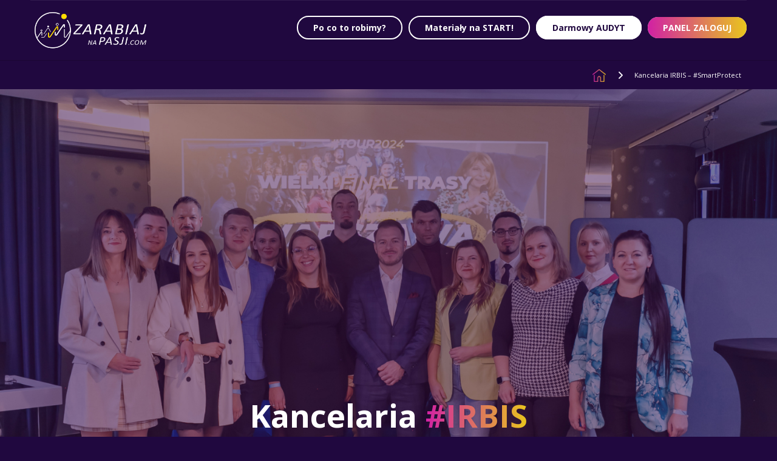

--- FILE ---
content_type: text/html; charset=UTF-8
request_url: https://zarabiajnapasji.com/kancelaria/
body_size: 23084
content:
<!DOCTYPE html>
<html lang="pl-PL" class="html_stretched responsive av-preloader-disabled av-default-lightbox  html_header_top html_logo_left html_main_nav_header html_menu_right html_slim html_header_sticky html_header_shrinking_disabled html_mobile_menu_tablet html_header_searchicon_disabled html_content_align_center html_header_unstick_top html_header_stretch_disabled html_minimal_header html_av-submenu-hidden html_av-submenu-display-click html_av-overlay-side html_av-overlay-side-classic html_av-submenu-noclone html_entry_id_10689 av-cookies-no-cookie-consent av-no-preview html_text_menu_active ">
<head>
<meta charset="UTF-8" />


<!-- mobile setting -->
<meta name="viewport" content="width=device-width, initial-scale=1">

<!-- Scripts/CSS and wp_head hook -->
<meta name='robots' content='index, follow, max-image-preview:large, max-snippet:-1, max-video-preview:-1' />

<!-- Google Tag Manager for WordPress by gtm4wp.com -->
<script data-cfasync="false" data-pagespeed-no-defer>
	var gtm4wp_datalayer_name = "dataLayer";
	var dataLayer = dataLayer || [];
	const gtm4wp_use_sku_instead = 0;
	const gtm4wp_currency = 'PLN';
	const gtm4wp_product_per_impression = 0;
	const gtm4wp_clear_ecommerce = false;
	const gtm4wp_datalayer_max_timeout = 2000;

	const gtm4wp_scrollerscript_debugmode         = false;
	const gtm4wp_scrollerscript_callbacktime      = 100;
	const gtm4wp_scrollerscript_readerlocation    = 150;
	const gtm4wp_scrollerscript_contentelementid  = "content";
	const gtm4wp_scrollerscript_scannertime       = 60;
</script>
<!-- End Google Tag Manager for WordPress by gtm4wp.com --><!-- BEGIN PLERDY A/B TESTING CODE -->
<script type="text/javascript">
    var _suid=15527;
</script>
<script async type="text/javascript" src="https://d.plerdy.com/public/js/click/plerdy_ab-min.js?v=f26d843"></script>
<!-- END PLERDY A/B TESTING CODE -->
	<!-- This site is optimized with the Yoast SEO plugin v26.8 - https://yoast.com/product/yoast-seo-wordpress/ -->
	<title>Kancelaria IRBIS - #SmartProtect - ZarabiajNaPasji.com</title>
	<link rel="canonical" href="https://zarabiajnapasji.com/kancelaria/" />
	<meta property="og:locale" content="pl_PL" />
	<meta property="og:type" content="article" />
	<meta property="og:title" content="Kancelaria IRBIS - #SmartProtect - ZarabiajNaPasji.com" />
	<meta property="og:url" content="https://zarabiajnapasji.com/kancelaria/" />
	<meta property="og:site_name" content="ZarabiajNaPasji.com" />
	<meta property="article:modified_time" content="2025-12-13T19:23:08+00:00" />
	<meta property="og:image" content="https://zarabiajnapasji.com/wp-content/uploads/2024/10/michal-kosel-123-3.jpg" />
	<meta name="twitter:card" content="summary_large_image" />
	<meta name="twitter:label1" content="Szacowany czas czytania" />
	<meta name="twitter:data1" content="21 minut" />
	<script type="application/ld+json" class="yoast-schema-graph">{"@context":"https://schema.org","@graph":[{"@type":"WebPage","@id":"https://zarabiajnapasji.com/kancelaria/","url":"https://zarabiajnapasji.com/kancelaria/","name":"Kancelaria IRBIS - #SmartProtect - ZarabiajNaPasji.com","isPartOf":{"@id":"https://zarabiajnapasji.com/#website"},"primaryImageOfPage":{"@id":"https://zarabiajnapasji.com/kancelaria/#primaryimage"},"image":{"@id":"https://zarabiajnapasji.com/kancelaria/#primaryimage"},"thumbnailUrl":"https://zarabiajnapasji.com/wp-content/uploads/2024/10/michal-kosel-123-3.jpg","datePublished":"2024-10-25T20:24:03+00:00","dateModified":"2025-12-13T19:23:08+00:00","breadcrumb":{"@id":"https://zarabiajnapasji.com/kancelaria/#breadcrumb"},"inLanguage":"pl-PL","potentialAction":[{"@type":"ReadAction","target":["https://zarabiajnapasji.com/kancelaria/"]}]},{"@type":"ImageObject","inLanguage":"pl-PL","@id":"https://zarabiajnapasji.com/kancelaria/#primaryimage","url":"https://zarabiajnapasji.com/wp-content/uploads/2024/10/michal-kosel-123-3.jpg","contentUrl":"https://zarabiajnapasji.com/wp-content/uploads/2024/10/michal-kosel-123-3.jpg","width":1500,"height":1000},{"@type":"BreadcrumbList","@id":"https://zarabiajnapasji.com/kancelaria/#breadcrumb","itemListElement":[{"@type":"ListItem","position":1,"name":"Strona główna","item":"https://zarabiajnapasji.com/strona-glowna/"},{"@type":"ListItem","position":2,"name":"Kancelaria IRBIS &#8211; #SmartProtect"}]},{"@type":"WebSite","@id":"https://zarabiajnapasji.com/#website","url":"https://zarabiajnapasji.com/","name":"ZarabiajNaPasji.com","description":"","potentialAction":[{"@type":"SearchAction","target":{"@type":"EntryPoint","urlTemplate":"https://zarabiajnapasji.com/?s={search_term_string}"},"query-input":{"@type":"PropertyValueSpecification","valueRequired":true,"valueName":"search_term_string"}}],"inLanguage":"pl-PL"}]}</script>
	<!-- / Yoast SEO plugin. -->


<link rel='dns-prefetch' href='//www.googletagmanager.com' />
<link rel='dns-prefetch' href='//fonts.googleapis.com' />
<link rel="alternate" type="application/rss+xml" title="ZarabiajNaPasji.com &raquo; Kanał z wpisami" href="https://zarabiajnapasji.com/feed/" />
<link rel="alternate" type="application/rss+xml" title="ZarabiajNaPasji.com &raquo; Kanał z komentarzami" href="https://zarabiajnapasji.com/comments/feed/" />
<link rel="alternate" title="oEmbed (JSON)" type="application/json+oembed" href="https://zarabiajnapasji.com/wp-json/oembed/1.0/embed?url=https%3A%2F%2Fzarabiajnapasji.com%2Fkancelaria%2F" />
<link rel="alternate" title="oEmbed (XML)" type="text/xml+oembed" href="https://zarabiajnapasji.com/wp-json/oembed/1.0/embed?url=https%3A%2F%2Fzarabiajnapasji.com%2Fkancelaria%2F&#038;format=xml" />
<style id='wp-img-auto-sizes-contain-inline-css' type='text/css'>
img:is([sizes=auto i],[sizes^="auto," i]){contain-intrinsic-size:3000px 1500px}
/*# sourceURL=wp-img-auto-sizes-contain-inline-css */
</style>
<link rel='stylesheet' id='formidable-css' href='https://zarabiajnapasji.com/wp-content/plugins/formidable/css/formidableforms.css?ver=1231441' type='text/css' media='all' />
<link rel='stylesheet' id='avia-woocommerce-css-css' href='https://zarabiajnapasji.com/wp-content/themes/zarabiajnapasji/config-woocommerce/woocommerce-mod.css?ver=483432000fc002d051b587f0d44dc265' type='text/css' media='all' />
<link rel='stylesheet' id='avia-grid-css' href='https://zarabiajnapasji.com/wp-content/themes/zarabiajnapasji/css/grid.css?ver=4.8.2' type='text/css' media='all' />
<link rel='stylesheet' id='avia-base-css' href='https://zarabiajnapasji.com/wp-content/themes/zarabiajnapasji/css/base.css?ver=4.8.2' type='text/css' media='all' />
<link rel='stylesheet' id='avia-layout-css' href='https://zarabiajnapasji.com/wp-content/themes/zarabiajnapasji/css/layout.css?ver=4.8.2' type='text/css' media='all' />
<link rel='stylesheet' id='avia-module-audioplayer-css' href='https://zarabiajnapasji.com/wp-content/themes/zarabiajnapasji/config-templatebuilder/avia-shortcodes/audio-player/audio-player.css?ver=483432000fc002d051b587f0d44dc265' type='text/css' media='all' />
<link rel='stylesheet' id='avia-module-blog-css' href='https://zarabiajnapasji.com/wp-content/themes/zarabiajnapasji/config-templatebuilder/avia-shortcodes/blog/blog.css?ver=483432000fc002d051b587f0d44dc265' type='text/css' media='all' />
<link rel='stylesheet' id='avia-module-postslider-css' href='https://zarabiajnapasji.com/wp-content/themes/zarabiajnapasji/config-templatebuilder/avia-shortcodes/postslider/postslider.css?ver=483432000fc002d051b587f0d44dc265' type='text/css' media='all' />
<link rel='stylesheet' id='avia-module-button-css' href='https://zarabiajnapasji.com/wp-content/themes/zarabiajnapasji/config-templatebuilder/avia-shortcodes/buttons/buttons.css?ver=483432000fc002d051b587f0d44dc265' type='text/css' media='all' />
<link rel='stylesheet' id='avia-module-buttonrow-css' href='https://zarabiajnapasji.com/wp-content/themes/zarabiajnapasji/config-templatebuilder/avia-shortcodes/buttonrow/buttonrow.css?ver=483432000fc002d051b587f0d44dc265' type='text/css' media='all' />
<link rel='stylesheet' id='avia-module-button-fullwidth-css' href='https://zarabiajnapasji.com/wp-content/themes/zarabiajnapasji/config-templatebuilder/avia-shortcodes/buttons_fullwidth/buttons_fullwidth.css?ver=483432000fc002d051b587f0d44dc265' type='text/css' media='all' />
<link rel='stylesheet' id='avia-module-catalogue-css' href='https://zarabiajnapasji.com/wp-content/themes/zarabiajnapasji/config-templatebuilder/avia-shortcodes/catalogue/catalogue.css?ver=483432000fc002d051b587f0d44dc265' type='text/css' media='all' />
<link rel='stylesheet' id='avia-module-comments-css' href='https://zarabiajnapasji.com/wp-content/themes/zarabiajnapasji/config-templatebuilder/avia-shortcodes/comments/comments.css?ver=483432000fc002d051b587f0d44dc265' type='text/css' media='all' />
<link rel='stylesheet' id='avia-module-contact-css' href='https://zarabiajnapasji.com/wp-content/themes/zarabiajnapasji/config-templatebuilder/avia-shortcodes/contact/contact.css?ver=483432000fc002d051b587f0d44dc265' type='text/css' media='all' />
<link rel='stylesheet' id='avia-module-slideshow-css' href='https://zarabiajnapasji.com/wp-content/themes/zarabiajnapasji/config-templatebuilder/avia-shortcodes/slideshow/slideshow.css?ver=483432000fc002d051b587f0d44dc265' type='text/css' media='all' />
<link rel='stylesheet' id='avia-module-slideshow-contentpartner-css' href='https://zarabiajnapasji.com/wp-content/themes/zarabiajnapasji/config-templatebuilder/avia-shortcodes/contentslider/contentslider.css?ver=483432000fc002d051b587f0d44dc265' type='text/css' media='all' />
<link rel='stylesheet' id='avia-module-countdown-css' href='https://zarabiajnapasji.com/wp-content/themes/zarabiajnapasji/config-templatebuilder/avia-shortcodes/countdown/countdown.css?ver=483432000fc002d051b587f0d44dc265' type='text/css' media='all' />
<link rel='stylesheet' id='avia-module-gallery-css' href='https://zarabiajnapasji.com/wp-content/themes/zarabiajnapasji/config-templatebuilder/avia-shortcodes/gallery/gallery.css?ver=483432000fc002d051b587f0d44dc265' type='text/css' media='all' />
<link rel='stylesheet' id='avia-module-gallery-hor-css' href='https://zarabiajnapasji.com/wp-content/themes/zarabiajnapasji/config-templatebuilder/avia-shortcodes/gallery_horizontal/gallery_horizontal.css?ver=483432000fc002d051b587f0d44dc265' type='text/css' media='all' />
<link rel='stylesheet' id='avia-module-maps-css' href='https://zarabiajnapasji.com/wp-content/themes/zarabiajnapasji/config-templatebuilder/avia-shortcodes/google_maps/google_maps.css?ver=483432000fc002d051b587f0d44dc265' type='text/css' media='all' />
<link rel='stylesheet' id='avia-module-gridrow-css' href='https://zarabiajnapasji.com/wp-content/themes/zarabiajnapasji/config-templatebuilder/avia-shortcodes/grid_row/grid_row.css?ver=483432000fc002d051b587f0d44dc265' type='text/css' media='all' />
<link rel='stylesheet' id='avia-module-heading-css' href='https://zarabiajnapasji.com/wp-content/themes/zarabiajnapasji/config-templatebuilder/avia-shortcodes/heading/heading.css?ver=483432000fc002d051b587f0d44dc265' type='text/css' media='all' />
<link rel='stylesheet' id='avia-module-rotator-css' href='https://zarabiajnapasji.com/wp-content/themes/zarabiajnapasji/config-templatebuilder/avia-shortcodes/headline_rotator/headline_rotator.css?ver=483432000fc002d051b587f0d44dc265' type='text/css' media='all' />
<link rel='stylesheet' id='avia-module-hr-css' href='https://zarabiajnapasji.com/wp-content/themes/zarabiajnapasji/config-templatebuilder/avia-shortcodes/hr/hr.css?ver=483432000fc002d051b587f0d44dc265' type='text/css' media='all' />
<link rel='stylesheet' id='avia-module-icon-css' href='https://zarabiajnapasji.com/wp-content/themes/zarabiajnapasji/config-templatebuilder/avia-shortcodes/icon/icon.css?ver=483432000fc002d051b587f0d44dc265' type='text/css' media='all' />
<link rel='stylesheet' id='avia-module-iconbox-css' href='https://zarabiajnapasji.com/wp-content/themes/zarabiajnapasji/config-templatebuilder/avia-shortcodes/iconbox/iconbox.css?ver=483432000fc002d051b587f0d44dc265' type='text/css' media='all' />
<link rel='stylesheet' id='avia-module-icongrid-css' href='https://zarabiajnapasji.com/wp-content/themes/zarabiajnapasji/config-templatebuilder/avia-shortcodes/icongrid/icongrid.css?ver=483432000fc002d051b587f0d44dc265' type='text/css' media='all' />
<link rel='stylesheet' id='avia-module-iconlist-css' href='https://zarabiajnapasji.com/wp-content/themes/zarabiajnapasji/config-templatebuilder/avia-shortcodes/iconlist/iconlist.css?ver=483432000fc002d051b587f0d44dc265' type='text/css' media='all' />
<link rel='stylesheet' id='avia-module-image-css' href='https://zarabiajnapasji.com/wp-content/themes/zarabiajnapasji/config-templatebuilder/avia-shortcodes/image/image.css?ver=483432000fc002d051b587f0d44dc265' type='text/css' media='all' />
<link rel='stylesheet' id='avia-module-hotspot-css' href='https://zarabiajnapasji.com/wp-content/themes/zarabiajnapasji/config-templatebuilder/avia-shortcodes/image_hotspots/image_hotspots.css?ver=483432000fc002d051b587f0d44dc265' type='text/css' media='all' />
<link rel='stylesheet' id='avia-module-magazine-css' href='https://zarabiajnapasji.com/wp-content/themes/zarabiajnapasji/config-templatebuilder/avia-shortcodes/magazine/magazine.css?ver=483432000fc002d051b587f0d44dc265' type='text/css' media='all' />
<link rel='stylesheet' id='avia-module-masonry-css' href='https://zarabiajnapasji.com/wp-content/themes/zarabiajnapasji/config-templatebuilder/avia-shortcodes/masonry_entries/masonry_entries.css?ver=483432000fc002d051b587f0d44dc265' type='text/css' media='all' />
<link rel='stylesheet' id='avia-siteloader-css' href='https://zarabiajnapasji.com/wp-content/themes/zarabiajnapasji/css/avia-snippet-site-preloader.css?ver=483432000fc002d051b587f0d44dc265' type='text/css' media='all' />
<link rel='stylesheet' id='avia-module-menu-css' href='https://zarabiajnapasji.com/wp-content/themes/zarabiajnapasji/config-templatebuilder/avia-shortcodes/menu/menu.css?ver=483432000fc002d051b587f0d44dc265' type='text/css' media='all' />
<link rel='stylesheet' id='avia-modfule-notification-css' href='https://zarabiajnapasji.com/wp-content/themes/zarabiajnapasji/config-templatebuilder/avia-shortcodes/notification/notification.css?ver=483432000fc002d051b587f0d44dc265' type='text/css' media='all' />
<link rel='stylesheet' id='avia-module-numbers-css' href='https://zarabiajnapasji.com/wp-content/themes/zarabiajnapasji/config-templatebuilder/avia-shortcodes/numbers/numbers.css?ver=483432000fc002d051b587f0d44dc265' type='text/css' media='all' />
<link rel='stylesheet' id='avia-module-portfolio-css' href='https://zarabiajnapasji.com/wp-content/themes/zarabiajnapasji/config-templatebuilder/avia-shortcodes/portfolio/portfolio.css?ver=483432000fc002d051b587f0d44dc265' type='text/css' media='all' />
<link rel='stylesheet' id='avia-module-post-metadata-css' href='https://zarabiajnapasji.com/wp-content/themes/zarabiajnapasji/config-templatebuilder/avia-shortcodes/post_metadata/post_metadata.css?ver=483432000fc002d051b587f0d44dc265' type='text/css' media='all' />
<link rel='stylesheet' id='avia-module-progress-bar-css' href='https://zarabiajnapasji.com/wp-content/themes/zarabiajnapasji/config-templatebuilder/avia-shortcodes/progressbar/progressbar.css?ver=483432000fc002d051b587f0d44dc265' type='text/css' media='all' />
<link rel='stylesheet' id='avia-module-promobox-css' href='https://zarabiajnapasji.com/wp-content/themes/zarabiajnapasji/config-templatebuilder/avia-shortcodes/promobox/promobox.css?ver=483432000fc002d051b587f0d44dc265' type='text/css' media='all' />
<link rel='stylesheet' id='avia-sc-search-css' href='https://zarabiajnapasji.com/wp-content/themes/zarabiajnapasji/config-templatebuilder/avia-shortcodes/search/search.css?ver=483432000fc002d051b587f0d44dc265' type='text/css' media='all' />
<link rel='stylesheet' id='avia-module-slideshow-accordion-css' href='https://zarabiajnapasji.com/wp-content/themes/zarabiajnapasji/config-templatebuilder/avia-shortcodes/slideshow_accordion/slideshow_accordion.css?ver=483432000fc002d051b587f0d44dc265' type='text/css' media='all' />
<link rel='stylesheet' id='avia-module-slideshow-feature-image-css' href='https://zarabiajnapasji.com/wp-content/themes/zarabiajnapasji/config-templatebuilder/avia-shortcodes/slideshow_feature_image/slideshow_feature_image.css?ver=483432000fc002d051b587f0d44dc265' type='text/css' media='all' />
<link rel='stylesheet' id='avia-module-slideshow-fullsize-css' href='https://zarabiajnapasji.com/wp-content/themes/zarabiajnapasji/config-templatebuilder/avia-shortcodes/slideshow_fullsize/slideshow_fullsize.css?ver=483432000fc002d051b587f0d44dc265' type='text/css' media='all' />
<link rel='stylesheet' id='avia-module-slideshow-fullscreen-css' href='https://zarabiajnapasji.com/wp-content/themes/zarabiajnapasji/config-templatebuilder/avia-shortcodes/slideshow_fullscreen/slideshow_fullscreen.css?ver=483432000fc002d051b587f0d44dc265' type='text/css' media='all' />
<link rel='stylesheet' id='avia-module-slideshow-ls-css' href='https://zarabiajnapasji.com/wp-content/themes/zarabiajnapasji/config-templatebuilder/avia-shortcodes/slideshow_layerslider/slideshow_layerslider.css?ver=483432000fc002d051b587f0d44dc265' type='text/css' media='all' />
<link rel='stylesheet' id='avia-module-social-css' href='https://zarabiajnapasji.com/wp-content/themes/zarabiajnapasji/config-templatebuilder/avia-shortcodes/social_share/social_share.css?ver=483432000fc002d051b587f0d44dc265' type='text/css' media='all' />
<link rel='stylesheet' id='avia-module-tabsection-css' href='https://zarabiajnapasji.com/wp-content/themes/zarabiajnapasji/config-templatebuilder/avia-shortcodes/tab_section/tab_section.css?ver=483432000fc002d051b587f0d44dc265' type='text/css' media='all' />
<link rel='stylesheet' id='avia-module-table-css' href='https://zarabiajnapasji.com/wp-content/themes/zarabiajnapasji/config-templatebuilder/avia-shortcodes/table/table.css?ver=483432000fc002d051b587f0d44dc265' type='text/css' media='all' />
<link rel='stylesheet' id='avia-module-tabs-css' href='https://zarabiajnapasji.com/wp-content/themes/zarabiajnapasji/config-templatebuilder/avia-shortcodes/tabs/tabs.css?ver=483432000fc002d051b587f0d44dc265' type='text/css' media='all' />
<link rel='stylesheet' id='avia-module-team-css' href='https://zarabiajnapasji.com/wp-content/themes/zarabiajnapasji/config-templatebuilder/avia-shortcodes/team/team.css?ver=483432000fc002d051b587f0d44dc265' type='text/css' media='all' />
<link rel='stylesheet' id='avia-module-testimonials-css' href='https://zarabiajnapasji.com/wp-content/themes/zarabiajnapasji/config-templatebuilder/avia-shortcodes/testimonials/testimonials.css?ver=483432000fc002d051b587f0d44dc265' type='text/css' media='all' />
<link rel='stylesheet' id='avia-module-timeline-css' href='https://zarabiajnapasji.com/wp-content/themes/zarabiajnapasji/config-templatebuilder/avia-shortcodes/timeline/timeline.css?ver=483432000fc002d051b587f0d44dc265' type='text/css' media='all' />
<link rel='stylesheet' id='avia-module-toggles-css' href='https://zarabiajnapasji.com/wp-content/themes/zarabiajnapasji/config-templatebuilder/avia-shortcodes/toggles/toggles.css?ver=483432000fc002d051b587f0d44dc265' type='text/css' media='all' />
<link rel='stylesheet' id='avia-module-video-css' href='https://zarabiajnapasji.com/wp-content/themes/zarabiajnapasji/config-templatebuilder/avia-shortcodes/video/video.css?ver=483432000fc002d051b587f0d44dc265' type='text/css' media='all' />
<link rel='stylesheet' id='layerslider-css' href='https://zarabiajnapasji.com/wp-content/themes/zarabiajnapasji/config-layerslider/LayerSlider/assets/static/layerslider/css/layerslider.css?ver=6.11.7' type='text/css' media='all' />
<link rel='stylesheet' id='ls-google-fonts-css' href='https://fonts.googleapis.com/css?family=Open+Sans:300,300italic,regular,italic,600,600italic,700,700italic,800,800italic&#038;subset=latin%2Clatin-ext' type='text/css' media='all' />
<link rel='stylesheet' id='wp-block-library-css' href='https://zarabiajnapasji.com/wp-includes/css/dist/block-library/style.min.css?ver=483432000fc002d051b587f0d44dc265' type='text/css' media='all' />
<link rel='stylesheet' id='wc-blocks-style-css' href='https://zarabiajnapasji.com/wp-content/plugins/woocommerce/assets/client/blocks/wc-blocks.css?ver=wc-10.4.3' type='text/css' media='all' />
<style id='global-styles-inline-css' type='text/css'>
:root{--wp--preset--aspect-ratio--square: 1;--wp--preset--aspect-ratio--4-3: 4/3;--wp--preset--aspect-ratio--3-4: 3/4;--wp--preset--aspect-ratio--3-2: 3/2;--wp--preset--aspect-ratio--2-3: 2/3;--wp--preset--aspect-ratio--16-9: 16/9;--wp--preset--aspect-ratio--9-16: 9/16;--wp--preset--color--black: #000000;--wp--preset--color--cyan-bluish-gray: #abb8c3;--wp--preset--color--white: #ffffff;--wp--preset--color--pale-pink: #f78da7;--wp--preset--color--vivid-red: #cf2e2e;--wp--preset--color--luminous-vivid-orange: #ff6900;--wp--preset--color--luminous-vivid-amber: #fcb900;--wp--preset--color--light-green-cyan: #7bdcb5;--wp--preset--color--vivid-green-cyan: #00d084;--wp--preset--color--pale-cyan-blue: #8ed1fc;--wp--preset--color--vivid-cyan-blue: #0693e3;--wp--preset--color--vivid-purple: #9b51e0;--wp--preset--gradient--vivid-cyan-blue-to-vivid-purple: linear-gradient(135deg,rgb(6,147,227) 0%,rgb(155,81,224) 100%);--wp--preset--gradient--light-green-cyan-to-vivid-green-cyan: linear-gradient(135deg,rgb(122,220,180) 0%,rgb(0,208,130) 100%);--wp--preset--gradient--luminous-vivid-amber-to-luminous-vivid-orange: linear-gradient(135deg,rgb(252,185,0) 0%,rgb(255,105,0) 100%);--wp--preset--gradient--luminous-vivid-orange-to-vivid-red: linear-gradient(135deg,rgb(255,105,0) 0%,rgb(207,46,46) 100%);--wp--preset--gradient--very-light-gray-to-cyan-bluish-gray: linear-gradient(135deg,rgb(238,238,238) 0%,rgb(169,184,195) 100%);--wp--preset--gradient--cool-to-warm-spectrum: linear-gradient(135deg,rgb(74,234,220) 0%,rgb(151,120,209) 20%,rgb(207,42,186) 40%,rgb(238,44,130) 60%,rgb(251,105,98) 80%,rgb(254,248,76) 100%);--wp--preset--gradient--blush-light-purple: linear-gradient(135deg,rgb(255,206,236) 0%,rgb(152,150,240) 100%);--wp--preset--gradient--blush-bordeaux: linear-gradient(135deg,rgb(254,205,165) 0%,rgb(254,45,45) 50%,rgb(107,0,62) 100%);--wp--preset--gradient--luminous-dusk: linear-gradient(135deg,rgb(255,203,112) 0%,rgb(199,81,192) 50%,rgb(65,88,208) 100%);--wp--preset--gradient--pale-ocean: linear-gradient(135deg,rgb(255,245,203) 0%,rgb(182,227,212) 50%,rgb(51,167,181) 100%);--wp--preset--gradient--electric-grass: linear-gradient(135deg,rgb(202,248,128) 0%,rgb(113,206,126) 100%);--wp--preset--gradient--midnight: linear-gradient(135deg,rgb(2,3,129) 0%,rgb(40,116,252) 100%);--wp--preset--font-size--small: 13px;--wp--preset--font-size--medium: 20px;--wp--preset--font-size--large: 36px;--wp--preset--font-size--x-large: 42px;--wp--preset--spacing--20: 0.44rem;--wp--preset--spacing--30: 0.67rem;--wp--preset--spacing--40: 1rem;--wp--preset--spacing--50: 1.5rem;--wp--preset--spacing--60: 2.25rem;--wp--preset--spacing--70: 3.38rem;--wp--preset--spacing--80: 5.06rem;--wp--preset--shadow--natural: 6px 6px 9px rgba(0, 0, 0, 0.2);--wp--preset--shadow--deep: 12px 12px 50px rgba(0, 0, 0, 0.4);--wp--preset--shadow--sharp: 6px 6px 0px rgba(0, 0, 0, 0.2);--wp--preset--shadow--outlined: 6px 6px 0px -3px rgb(255, 255, 255), 6px 6px rgb(0, 0, 0);--wp--preset--shadow--crisp: 6px 6px 0px rgb(0, 0, 0);}:where(.is-layout-flex){gap: 0.5em;}:where(.is-layout-grid){gap: 0.5em;}body .is-layout-flex{display: flex;}.is-layout-flex{flex-wrap: wrap;align-items: center;}.is-layout-flex > :is(*, div){margin: 0;}body .is-layout-grid{display: grid;}.is-layout-grid > :is(*, div){margin: 0;}:where(.wp-block-columns.is-layout-flex){gap: 2em;}:where(.wp-block-columns.is-layout-grid){gap: 2em;}:where(.wp-block-post-template.is-layout-flex){gap: 1.25em;}:where(.wp-block-post-template.is-layout-grid){gap: 1.25em;}.has-black-color{color: var(--wp--preset--color--black) !important;}.has-cyan-bluish-gray-color{color: var(--wp--preset--color--cyan-bluish-gray) !important;}.has-white-color{color: var(--wp--preset--color--white) !important;}.has-pale-pink-color{color: var(--wp--preset--color--pale-pink) !important;}.has-vivid-red-color{color: var(--wp--preset--color--vivid-red) !important;}.has-luminous-vivid-orange-color{color: var(--wp--preset--color--luminous-vivid-orange) !important;}.has-luminous-vivid-amber-color{color: var(--wp--preset--color--luminous-vivid-amber) !important;}.has-light-green-cyan-color{color: var(--wp--preset--color--light-green-cyan) !important;}.has-vivid-green-cyan-color{color: var(--wp--preset--color--vivid-green-cyan) !important;}.has-pale-cyan-blue-color{color: var(--wp--preset--color--pale-cyan-blue) !important;}.has-vivid-cyan-blue-color{color: var(--wp--preset--color--vivid-cyan-blue) !important;}.has-vivid-purple-color{color: var(--wp--preset--color--vivid-purple) !important;}.has-black-background-color{background-color: var(--wp--preset--color--black) !important;}.has-cyan-bluish-gray-background-color{background-color: var(--wp--preset--color--cyan-bluish-gray) !important;}.has-white-background-color{background-color: var(--wp--preset--color--white) !important;}.has-pale-pink-background-color{background-color: var(--wp--preset--color--pale-pink) !important;}.has-vivid-red-background-color{background-color: var(--wp--preset--color--vivid-red) !important;}.has-luminous-vivid-orange-background-color{background-color: var(--wp--preset--color--luminous-vivid-orange) !important;}.has-luminous-vivid-amber-background-color{background-color: var(--wp--preset--color--luminous-vivid-amber) !important;}.has-light-green-cyan-background-color{background-color: var(--wp--preset--color--light-green-cyan) !important;}.has-vivid-green-cyan-background-color{background-color: var(--wp--preset--color--vivid-green-cyan) !important;}.has-pale-cyan-blue-background-color{background-color: var(--wp--preset--color--pale-cyan-blue) !important;}.has-vivid-cyan-blue-background-color{background-color: var(--wp--preset--color--vivid-cyan-blue) !important;}.has-vivid-purple-background-color{background-color: var(--wp--preset--color--vivid-purple) !important;}.has-black-border-color{border-color: var(--wp--preset--color--black) !important;}.has-cyan-bluish-gray-border-color{border-color: var(--wp--preset--color--cyan-bluish-gray) !important;}.has-white-border-color{border-color: var(--wp--preset--color--white) !important;}.has-pale-pink-border-color{border-color: var(--wp--preset--color--pale-pink) !important;}.has-vivid-red-border-color{border-color: var(--wp--preset--color--vivid-red) !important;}.has-luminous-vivid-orange-border-color{border-color: var(--wp--preset--color--luminous-vivid-orange) !important;}.has-luminous-vivid-amber-border-color{border-color: var(--wp--preset--color--luminous-vivid-amber) !important;}.has-light-green-cyan-border-color{border-color: var(--wp--preset--color--light-green-cyan) !important;}.has-vivid-green-cyan-border-color{border-color: var(--wp--preset--color--vivid-green-cyan) !important;}.has-pale-cyan-blue-border-color{border-color: var(--wp--preset--color--pale-cyan-blue) !important;}.has-vivid-cyan-blue-border-color{border-color: var(--wp--preset--color--vivid-cyan-blue) !important;}.has-vivid-purple-border-color{border-color: var(--wp--preset--color--vivid-purple) !important;}.has-vivid-cyan-blue-to-vivid-purple-gradient-background{background: var(--wp--preset--gradient--vivid-cyan-blue-to-vivid-purple) !important;}.has-light-green-cyan-to-vivid-green-cyan-gradient-background{background: var(--wp--preset--gradient--light-green-cyan-to-vivid-green-cyan) !important;}.has-luminous-vivid-amber-to-luminous-vivid-orange-gradient-background{background: var(--wp--preset--gradient--luminous-vivid-amber-to-luminous-vivid-orange) !important;}.has-luminous-vivid-orange-to-vivid-red-gradient-background{background: var(--wp--preset--gradient--luminous-vivid-orange-to-vivid-red) !important;}.has-very-light-gray-to-cyan-bluish-gray-gradient-background{background: var(--wp--preset--gradient--very-light-gray-to-cyan-bluish-gray) !important;}.has-cool-to-warm-spectrum-gradient-background{background: var(--wp--preset--gradient--cool-to-warm-spectrum) !important;}.has-blush-light-purple-gradient-background{background: var(--wp--preset--gradient--blush-light-purple) !important;}.has-blush-bordeaux-gradient-background{background: var(--wp--preset--gradient--blush-bordeaux) !important;}.has-luminous-dusk-gradient-background{background: var(--wp--preset--gradient--luminous-dusk) !important;}.has-pale-ocean-gradient-background{background: var(--wp--preset--gradient--pale-ocean) !important;}.has-electric-grass-gradient-background{background: var(--wp--preset--gradient--electric-grass) !important;}.has-midnight-gradient-background{background: var(--wp--preset--gradient--midnight) !important;}.has-small-font-size{font-size: var(--wp--preset--font-size--small) !important;}.has-medium-font-size{font-size: var(--wp--preset--font-size--medium) !important;}.has-large-font-size{font-size: var(--wp--preset--font-size--large) !important;}.has-x-large-font-size{font-size: var(--wp--preset--font-size--x-large) !important;}
/*# sourceURL=global-styles-inline-css */
</style>

<style id='classic-theme-styles-inline-css' type='text/css'>
/*! This file is auto-generated */
.wp-block-button__link{color:#fff;background-color:#32373c;border-radius:9999px;box-shadow:none;text-decoration:none;padding:calc(.667em + 2px) calc(1.333em + 2px);font-size:1.125em}.wp-block-file__button{background:#32373c;color:#fff;text-decoration:none}
/*# sourceURL=/wp-includes/css/classic-themes.min.css */
</style>
<link rel='stylesheet' id='contact-form-7-css' href='https://zarabiajnapasji.com/wp-content/plugins/contact-form-7/includes/css/styles.css?ver=6.1.4' type='text/css' media='all' />
<link rel='stylesheet' id='sp-testimonial-swiper-css' href='https://zarabiajnapasji.com/wp-content/plugins/testimonial-free/src/Frontend/assets/css/swiper.min.css?ver=3.1.12' type='text/css' media='all' />
<link rel='stylesheet' id='tfree-font-awesome-css' href='https://zarabiajnapasji.com/wp-content/plugins/testimonial-free/src/Frontend/assets/css/font-awesome.min.css?ver=3.1.12' type='text/css' media='all' />
<link rel='stylesheet' id='tfree-deprecated-style-css' href='https://zarabiajnapasji.com/wp-content/plugins/testimonial-free/src/Frontend/assets/css/deprecated-style.min.css?ver=3.1.12' type='text/css' media='all' />
<link rel='stylesheet' id='tfree-style-css' href='https://zarabiajnapasji.com/wp-content/plugins/testimonial-free/src/Frontend/assets/css/style.min.css?ver=3.1.12' type='text/css' media='all' />
<style id='tfree-style-inline-css' type='text/css'>
 #sp-testimonial-free-wrapper-2738 .sp-testimonial-free-section .testimonial-nav-arrow{background: #dd9933;border: 2px solid #dd9933;color: #ffffff;}#sp-testimonial-free-wrapper-2738 .sp-testimonial-free-section .testimonial-nav-arrow:hover {background: #777777;border-color: #777777;color: #ffffff;}#sp-testimonial-free-wrapper-2738 .sp-testimonial-free-section{margin: 0 50px;}#sp-testimonial-free-wrapper-2738 .sp-testimonial-free-section .sp-testimonial-client-image img {background: #ffffff;border: 0px solid #dddddd;padding: 0px;}#sp-testimonial-free-wrapper-2738 .sp-testimonial-free-section .sp-testimonial-client-image {text-align: center;}#sp-testimonial-free-wrapper-2738 .sp-testimonial-free-section .sp-testimonial-client-rating{ display: inline-flex; gap: 2px;}#sp-testimonial-free-wrapper-2738 .sp-testimonial-free-section .sp-testimonial-client-rating i.fa{ color: #ffb900; font-size: 19px;}#sp-testimonial-free-wrapper-2738 .sp-testimonial-free-section .sp-testimonial-client-rating i.fa-star{color: #ffb900;}#sp-testimonial-free-wrapper-2738 .sp-testimonial-free-section .sp-testimonial-client-designation{color: #444444;}#sp-testimonial-free-wrapper-2738 .sp-testimonial-free-section .sp-testimonial-client-name{color: #333333;}#sp-testimonial-free-wrapper-2738 .sp-testimonial-free-section .sp-testimonial-client-testimonial{color: #333333;}#sp-testimonial-free-wrapper-2738 .sp-testimonial-free-section .sp-testimonial-title .sp-testimonial-post-title{color: #333333;}#sp-testimonial-free-wrapper-2738 .sp-testimonial-free {background : transparent;border: 1px solid transparent;border-radius: 0px;}
/*# sourceURL=tfree-style-inline-css */
</style>
<style id='woocommerce-inline-inline-css' type='text/css'>
.woocommerce form .form-row .required { visibility: visible; }
/*# sourceURL=woocommerce-inline-inline-css */
</style>
<link rel='stylesheet' id='wpcf7-redirect-script-frontend-css' href='https://zarabiajnapasji.com/wp-content/plugins/wpcf7-redirect/build/assets/frontend-script.css?ver=2c532d7e2be36f6af233' type='text/css' media='all' />
<link rel='stylesheet' id='avia-scs-css' href='https://zarabiajnapasji.com/wp-content/themes/zarabiajnapasji/css/shortcodes.css?ver=4.8.2' type='text/css' media='all' />
<link rel='stylesheet' id='avia-popup-css-css' href='https://zarabiajnapasji.com/wp-content/themes/zarabiajnapasji/js/aviapopup/magnific-popup.css?ver=4.8.2' type='text/css' media='screen' />
<link rel='stylesheet' id='avia-lightbox-css' href='https://zarabiajnapasji.com/wp-content/themes/zarabiajnapasji/css/avia-snippet-lightbox.css?ver=4.8.2' type='text/css' media='screen' />
<link rel='stylesheet' id='avia-widget-css-css' href='https://zarabiajnapasji.com/wp-content/themes/zarabiajnapasji/css/avia-snippet-widget.css?ver=4.8.2' type='text/css' media='screen' />
<link rel='stylesheet' id='avia-dynamic-css' href='https://zarabiajnapasji.com/wp-content/uploads/dynamic_avia/pasja_child.css?ver=677ef59969853' type='text/css' media='all' />
<link rel='stylesheet' id='avia-custom-css' href='https://zarabiajnapasji.com/wp-content/themes/zarabiajnapasji/css/custom.css?ver=4.8.2' type='text/css' media='all' />
<link rel='stylesheet' id='avia-style-css' href='https://zarabiajnapasji.com/wp-content/themes/zarabiajnapasji-child/style.css?ver=4.8.2' type='text/css' media='all' />
<link rel='stylesheet' id='avia-layout-child-css' href='https://zarabiajnapasji.com/wp-content/themes/zarabiajnapasji-child/css/layout.css?ver=4.8.2' type='text/css' media='all' />
<link rel='stylesheet' id='avia-grid-child-css' href='https://zarabiajnapasji.com/wp-content/themes/zarabiajnapasji-child/css/grid.css?ver=4.8.2' type='text/css' media='all' />
<link rel='stylesheet' id='avia-base-child-css' href='https://zarabiajnapasji.com/wp-content/themes/zarabiajnapasji-child/css/base.css?ver=4.8.2' type='text/css' media='all' />
<link rel='stylesheet' id='parent-style-css' href='https://zarabiajnapasji.com/wp-content/themes/zarabiajnapasji/style.css?ver=483432000fc002d051b587f0d44dc265' type='text/css' media='all' />
<script type="text/javascript" src="https://zarabiajnapasji.com/wp-includes/js/jquery/jquery.min.js?ver=3.7.1" id="jquery-core-js"></script>
<script type="text/javascript" src="https://zarabiajnapasji.com/wp-content/plugins/woocommerce/assets/js/jquery-blockui/jquery.blockUI.min.js?ver=2.7.0-wc.10.4.3" id="wc-jquery-blockui-js" data-wp-strategy="defer"></script>
<script type="text/javascript" src="https://zarabiajnapasji.com/wp-content/plugins/woocommerce/assets/js/js-cookie/js.cookie.min.js?ver=2.1.4-wc.10.4.3" id="wc-js-cookie-js" data-wp-strategy="defer"></script>
<script type="text/javascript" src="https://zarabiajnapasji.com/wp-content/plugins/duracelltomi-google-tag-manager/dist/js/analytics-talk-content-tracking.js?ver=1.22.3" id="gtm4wp-scroll-tracking-js"></script>
<script type="text/javascript" src="https://zarabiajnapasji.com/wp-content/themes/zarabiajnapasji/js/avia-compat.js?ver=4.8.2" id="avia-compat-js"></script>

<!-- Fragment znacznika Google (gtag.js) dodany przez Site Kit -->
<!-- Fragment Google Analytics dodany przez Site Kit -->
<script type="text/javascript" src="https://www.googletagmanager.com/gtag/js?id=GT-WK2D3DZ" id="google_gtagjs-js" async></script>
<script type="text/javascript" id="google_gtagjs-js-after">
/* <![CDATA[ */
window.dataLayer = window.dataLayer || [];function gtag(){dataLayer.push(arguments);}
gtag("set","linker",{"domains":["zarabiajnapasji.com"]});
gtag("js", new Date());
gtag("set", "developer_id.dZTNiMT", true);
gtag("config", "GT-WK2D3DZ");
 window._googlesitekit = window._googlesitekit || {}; window._googlesitekit.throttledEvents = []; window._googlesitekit.gtagEvent = (name, data) => { var key = JSON.stringify( { name, data } ); if ( !! window._googlesitekit.throttledEvents[ key ] ) { return; } window._googlesitekit.throttledEvents[ key ] = true; setTimeout( () => { delete window._googlesitekit.throttledEvents[ key ]; }, 5 ); gtag( "event", name, { ...data, event_source: "site-kit" } ); }; 
//# sourceURL=google_gtagjs-js-after
/* ]]> */
</script>
<link rel="https://api.w.org/" href="https://zarabiajnapasji.com/wp-json/" /><link rel="alternate" title="JSON" type="application/json" href="https://zarabiajnapasji.com/wp-json/wp/v2/pages/10689" /><link rel="EditURI" type="application/rsd+xml" title="RSD" href="https://zarabiajnapasji.com/xmlrpc.php?rsd" />
<meta name="ti-site-data" content="eyJyIjoiMTowITc6MCEzMDowIiwibyI6Imh0dHBzOlwvXC96YXJhYmlham5hcGFzamkuY29tXC93cC1hZG1pblwvYWRtaW4tYWpheC5waHA/YWN0aW9uPXRpX29ubGluZV91c2Vyc19mYWNlYm9vayZhbXA7cD0lMkZrYW5jZWxhcmlhJTJGJmFtcDtfd3Bub25jZT02M2YyZDVkMTVjIn0=" /><meta name="generator" content="Site Kit by Google 1.170.0" /><!-- HFCM by 99 Robots - Snippet # 1: Piksel CRM (Adsfox) -->
<script>const WEBHOOK_URL="https://use.datadriventool.com/crm/lead-urls/client-data",PACKAGE_ID="1293",sent=new Set;sessionStorage.initial_url||(sessionStorage.initial_url=location.href)
;const getCookie=t=>document.cookie.match("(^|;)\\s*"+t+"\\s*=\\s*([^;]+)")?.pop()||"",getParam=t=>new URLSearchParams(location.search).get(t),isEmail=t=>/^[^\s@]+@[^\s@]+\.[^\s@]+$/.test(t),isPhone=t=>/^\+?[0-9\s()-]{7,15}$/.test(t)
;["utm_source","utm_content","gclid"].forEach(t=>{const e=getParam(t);e&&sessionStorage.setItem(t,e)});const getFbc=()=>{let t=getCookie("_fbc")||sessionStorage.fbc;if(!t){const e=getParam("fbclid");e&&(t="fb.1."+Date.now()+"."+e,
sessionStorage.fbc=t)}return t},getIP=async()=>{try{const t=await fetch("https://api.ipify.org?format=json");return(await t.json()).ip}catch{return null}},getFormData=t=>{const e=[];let a=null,n=null
;return[...new FormData(t).entries()].forEach(([s,o])=>{if(!o||"string"!=typeof o){return}const i=t.querySelector('[name="'+s+'"]');if(!i||"hidden"===i.type){return}let r=i.closest("label")?.childNodes[0]?.textContent?.trim()
;r||(r=t.querySelector('label[for="'+i.id+'"]')?.textContent?.trim()||i.placeholder||i.name||s),e.push({name:r,value:o,type:i.type}),isEmail(o)&&(a=o),isPhone(o)&&(n=o)}),{data:e,email:a,phone:n}},extractFromResponse=t=>{const e=[]
;return t?.data?.fields&&Object.values(t.data.fields).forEach(t=>{t.label&&t.value&&"submit"!==t.type&&e.push({name:t.label,value:t.value,type:t.type})}),e},sendData=async t=>{const e=Date.now()+"_"+Math.random().toString(36).substr(2,9)
;if(sent.has(e)){return}sent.add(e);const a={package_id:"1293",client_ip_address:await getIP(),_fbc:getFbc(),_fbp:getCookie("_fbp"),gclid:sessionStorage.gclid,utm_source:sessionStorage.utm_source,utm_content:sessionStorage.utm_content,
user_agent_id:navigator.userAgent,initial_page_url:sessionStorage.initial_url,page_url:location.origin+location.pathname,token:"NELA1F74yMGFD08RQmv04JllXLMEduzFVulK29pEfPGAzGBWb97KR8e6IqWaiz8j",...t};if(navigator.sendBeacon){
const t=new Blob([JSON.stringify(a)],{type:"text/plain"}),e=navigator.sendBeacon(WEBHOOK_URL,t);if(console.log("sendBeacon:",e?"ok":"failed"),e){return}}try{await fetch(WEBHOOK_URL,{method:"POST",headers:{"Content-Type":"application/json"},
body:JSON.stringify(a)}),console.log("fetch: ok")}catch(t){console.log("fetch failed:",t)}};if(document.addEventListener("submit",async t=>{if("FORM"!==t.target.tagName){return}const e=t.target,{data:a,email:n,phone:s}=getFormData(e)
;a.length>0&&sendData({type:"form-submit",email:n,phone:s,custom_form_data:a})},!0),window.XMLHttpRequest){const t=XMLHttpRequest.prototype.send;XMLHttpRequest.prototype.send=function(e){return this.addEventListener("readystatechange",function(){
if(4===this.readyState&&200===this.status&&this.responseURL?.includes("admin-ajax.php")){try{const t=JSON.parse(this.responseText),e=extractFromResponse(t);if(e.length>0){let t=null,a=null;e.forEach(e=>{
/\be[ _-]?mail\b/i.test(e.name)&&isEmail(e.value)&&(t=e.value),/phone|tel/i.test(e.name)&&isPhone(e.value)&&(a=e.value)}),sendData({type:"ajax-form",email:t,phone:a,custom_form_data:e})}}catch{}}}),t.apply(this,arguments)}}</script>
<!-- /end HFCM by 99 Robots -->
<!-- Google Tag Manager -->
<script>(function(w,d,s,l,i){w[l]=w[l]||[];w[l].push({'gtm.start':
new Date().getTime(),event:'gtm.js'});var f=d.getElementsByTagName(s)[0],
j=d.createElement(s),dl=l!='dataLayer'?'&l='+l:'';j.async=true;j.src=
'https://www.googletagmanager.com/gtm.js?id='+i+dl;f.parentNode.insertBefore(j,f);
})(window,document,'script','dataLayer','GTM-TNK9M6K');</script>
<!-- End Google Tag Manager --><meta name="ti-site-data" content="eyJyIjoiMTowITc6MCEzMDowIiwibyI6Imh0dHBzOlwvXC96YXJhYmlham5hcGFzamkuY29tXC93cC1hZG1pblwvYWRtaW4tYWpheC5waHA/YWN0aW9uPXRpX29ubGluZV91c2Vyc19nb29nbGUmYW1wO3A9JTJGa2FuY2VsYXJpYSUyRiZhbXA7X3dwbm9uY2U9MjJlY2Y3MWRjOSJ9" /><script>document.documentElement.className += " js";</script>

<!-- Google Tag Manager for WordPress by gtm4wp.com -->
<!-- GTM Container placement set to automatic -->
<script data-cfasync="false" data-pagespeed-no-defer type="text/javascript">
	var dataLayer_content = {"visitorLoginState":"logged-out","visitorType":"visitor-logged-out","visitorEmail":"","visitorEmailHash":"","visitorRegistrationDate":"","visitorUsername":"","pagePostType":"page","pagePostType2":"single-page","pagePostAuthor":"przemyslaw","customerTotalOrders":0,"customerTotalOrderValue":0,"customerFirstName":"","customerLastName":"","customerBillingFirstName":"","customerBillingLastName":"","customerBillingCompany":"","customerBillingAddress1":"","customerBillingAddress2":"","customerBillingCity":"","customerBillingState":"","customerBillingPostcode":"","customerBillingCountry":"","customerBillingEmail":"","customerBillingEmailHash":"","customerBillingPhone":"","customerShippingFirstName":"","customerShippingLastName":"","customerShippingCompany":"","customerShippingAddress1":"","customerShippingAddress2":"","customerShippingCity":"","customerShippingState":"","customerShippingPostcode":"","customerShippingCountry":"","cartContent":{"totals":{"applied_coupons":[],"discount_total":0,"subtotal":0,"total":0},"items":[]}};
	dataLayer.push( dataLayer_content );
</script>
<script data-cfasync="false" data-pagespeed-no-defer type="text/javascript">
(function(w,d,s,l,i){w[l]=w[l]||[];w[l].push({'gtm.start':
new Date().getTime(),event:'gtm.js'});var f=d.getElementsByTagName(s)[0],
j=d.createElement(s),dl=l!='dataLayer'?'&l='+l:'';j.async=true;j.src=
'//www.googletagmanager.com/gtm.js?id='+i+dl;f.parentNode.insertBefore(j,f);
})(window,document,'script','dataLayer','GTM-TNK9M6K');
</script>
<!-- End Google Tag Manager for WordPress by gtm4wp.com --><meta name="facebook-domain-verification" content="i47h5z18c8zsv0us5ii9mho9iacw9p" />
<!-- Start cookieyes banner -->
<script id="cookieyes" type="text/javascript" src="https://cdn-cookieyes.com/client_data/1cf4ff9c62e2bc318bab210d/script.js"></script>
<!-- End cookieyes banner --><!-- Analytics by WP Statistics - https://wp-statistics.com -->
<link rel="profile" href="https://gmpg.org/xfn/11" />
<link rel="alternate" type="application/rss+xml" title="ZarabiajNaPasji.com RSS2 Feed" href="https://zarabiajnapasji.com/feed/" />
<link rel="pingback" href="https://zarabiajnapasji.com/xmlrpc.php" />
<!--[if lt IE 9]><script src="https://zarabiajnapasji.com/wp-content/themes/zarabiajnapasji/js/html5shiv.js"></script><![endif]-->

	<noscript><style>.woocommerce-product-gallery{ opacity: 1 !important; }</style></noscript>
	
<!-- Znaczniki meta Google AdSense dodane przez Site Kit -->
<meta name="google-adsense-platform-account" content="ca-host-pub-2644536267352236">
<meta name="google-adsense-platform-domain" content="sitekit.withgoogle.com">
<!-- Zakończ dodawanie meta znaczników Google AdSense przez Site Kit -->

<!-- Meta Pixel Code -->
<script type='text/javascript'>
!function(f,b,e,v,n,t,s){if(f.fbq)return;n=f.fbq=function(){n.callMethod?
n.callMethod.apply(n,arguments):n.queue.push(arguments)};if(!f._fbq)f._fbq=n;
n.push=n;n.loaded=!0;n.version='2.0';n.queue=[];t=b.createElement(e);t.async=!0;
t.src=v;s=b.getElementsByTagName(e)[0];s.parentNode.insertBefore(t,s)}(window,
document,'script','https://connect.facebook.net/en_US/fbevents.js');
</script>
<!-- End Meta Pixel Code -->
<script type='text/javascript'>var url = window.location.origin + '?ob=open-bridge';
            fbq('set', 'openbridge', '490106535015562', url);
fbq('init', '490106535015562', {}, {
    "agent": "wordpress-6.9-4.1.5"
})</script><script type='text/javascript'>
    fbq('track', 'PageView', []);
  </script>
<!-- Fragment Menedżera znaczników Google dodany przez Site Kit -->
<script type="text/javascript">
/* <![CDATA[ */

			( function( w, d, s, l, i ) {
				w[l] = w[l] || [];
				w[l].push( {'gtm.start': new Date().getTime(), event: 'gtm.js'} );
				var f = d.getElementsByTagName( s )[0],
					j = d.createElement( s ), dl = l != 'dataLayer' ? '&l=' + l : '';
				j.async = true;
				j.src = 'https://www.googletagmanager.com/gtm.js?id=' + i + dl;
				f.parentNode.insertBefore( j, f );
			} )( window, document, 'script', 'dataLayer', 'GTM-5L3WQTN' );
			
/* ]]> */
</script>

<!-- Zakończ fragment Menedżera znaczników Google dodany przez Site Kit -->
<link rel="icon" href="https://zarabiajnapasji.com/wp-content/uploads/2022/06/cropped-JPG-Logo_biale-tlo-scaled-1-32x32.jpg" sizes="32x32" />
<link rel="icon" href="https://zarabiajnapasji.com/wp-content/uploads/2022/06/cropped-JPG-Logo_biale-tlo-scaled-1-192x192.jpg" sizes="192x192" />
<link rel="apple-touch-icon" href="https://zarabiajnapasji.com/wp-content/uploads/2022/06/cropped-JPG-Logo_biale-tlo-scaled-1-180x180.jpg" />
<meta name="msapplication-TileImage" content="https://zarabiajnapasji.com/wp-content/uploads/2022/06/cropped-JPG-Logo_biale-tlo-scaled-1-270x270.jpg" />
<style>.easypack_show_geowidget {
                                  background:  #FCC905 !important;
                                }</style>		<style type="text/css" id="wp-custom-css">
			#top .av-main-nav ul ul {
    left: 207px;
}

@media only screen and (max-width: 767px) {
#team_gallery .av-horizontal-gallery-wrap img {
    width: 90%;
    top: 67%;
}
}

.togglecontainer .single_toggle {
    float: none;
}		</style>
		<style type='text/css'>
@font-face {font-family: 'entypo-fontello'; font-weight: normal; font-style: normal; font-display: auto;
src: url('https://zarabiajnapasji.com/wp-content/themes/zarabiajnapasji/config-templatebuilder/avia-template-builder/assets/fonts/entypo-fontello.woff2') format('woff2'),
url('https://zarabiajnapasji.com/wp-content/themes/zarabiajnapasji/config-templatebuilder/avia-template-builder/assets/fonts/entypo-fontello.woff') format('woff'),
url('https://zarabiajnapasji.com/wp-content/themes/zarabiajnapasji/config-templatebuilder/avia-template-builder/assets/fonts/entypo-fontello.ttf') format('truetype'), 
url('https://zarabiajnapasji.com/wp-content/themes/zarabiajnapasji/config-templatebuilder/avia-template-builder/assets/fonts/entypo-fontello.svg#entypo-fontello') format('svg'),
url('https://zarabiajnapasji.com/wp-content/themes/zarabiajnapasji/config-templatebuilder/avia-template-builder/assets/fonts/entypo-fontello.eot'),
url('https://zarabiajnapasji.com/wp-content/themes/zarabiajnapasji/config-templatebuilder/avia-template-builder/assets/fonts/entypo-fontello.eot?#iefix') format('embedded-opentype');
} #top .avia-font-entypo-fontello, body .avia-font-entypo-fontello, html body [data-av_iconfont='entypo-fontello']:before{ font-family: 'entypo-fontello'; }
</style>

<!--
Debugging Info for Theme support: 

Theme: Zarabiaj Na Pasji
Version: 4.8.2
Installed: zarabiajnapasji
AviaFramework Version: 5.0
AviaBuilder Version: 4.8
aviaElementManager Version: 1.0.1
- - - - - - - - - - -
ChildTheme: Pasja Child
ChildTheme Version: 4.8.2
ChildTheme Installed: zarabiajnapasji

ML:256-PU:27-PLA:31
WP:6.9
Compress: CSS:disabled - JS:disabled
Updates: disabled
PLAu:28
-->
<link rel='stylesheet' id='wc-stripe-blocks-checkout-style-css' href='https://zarabiajnapasji.com/wp-content/plugins/woocommerce-gateway-stripe/build/upe-blocks.css?ver=5149cca93b0373758856' type='text/css' media='all' />
</head>




<body data-rsssl=1 id="top" class="wp-singular page-template-default page page-id-10689 wp-theme-zarabiajnapasji wp-child-theme-zarabiajnapasji-child  rtl_columns stretched open_sans theme-zarabiajnapasji woocommerce-no-js kancelaria avia-responsive-images-support avia-woocommerce-30 av-recaptcha-enabled av-google-badge-hide" itemscope="itemscope" itemtype="https://schema.org/WebPage" >

			<!-- Fragment Menedżera znaczników Google (noscript) dodany przez Site Kit -->
		<noscript>
			<iframe src="https://www.googletagmanager.com/ns.html?id=GTM-5L3WQTN" height="0" width="0" style="display:none;visibility:hidden"></iframe>
		</noscript>
		<!-- Zakończ fragment Menedżera znaczników Google (noscript) dodany przez Site Kit -->
		<!-- Google Tag Manager (noscript) -->
<noscript><iframe src="https://www.googletagmanager.com/ns.html?id=GTM-TNK9M6K"
height="0" width="0" style="display:none;visibility:hidden"></iframe></noscript>
<!-- End Google Tag Manager (noscript) -->
<!-- GTM Container placement set to automatic -->
<!-- Google Tag Manager (noscript) -->
				<noscript><iframe src="https://www.googletagmanager.com/ns.html?id=GTM-TNK9M6K" height="0" width="0" style="display:none;visibility:hidden" aria-hidden="true"></iframe></noscript>
<!-- End Google Tag Manager (noscript) -->
<!-- Meta Pixel Code -->
<noscript>
<img height="1" width="1" style="display:none" alt="fbpx"
src="https://www.facebook.com/tr?id=490106535015562&ev=PageView&noscript=1" />
</noscript>
<!-- End Meta Pixel Code -->

	<div id='wrap_all'>

	
<header id='header' class='all_colors header_color dark_bg_color  av_header_top av_logo_left av_main_nav_header av_menu_right av_slim av_header_sticky av_header_shrinking_disabled av_header_stretch_disabled av_mobile_menu_tablet av_header_searchicon_disabled av_header_unstick_top av_minimal_header av_bottom_nav_disabled  av_header_border_disabled'  role="banner" itemscope="itemscope" itemtype="https://schema.org/WPHeader" >

		<div  id='header_main' class='container_wrap container_wrap_logo'>
	
        <ul  class = 'menu-item cart_dropdown ' data-success='was added to the cart'><li class='cart_dropdown_first'><a class='cart_dropdown_link' href='https://zarabiajnapasji.com/koszyk/'><span aria-hidden='true' data-av_icon='' data-av_iconfont='entypo-fontello'></span><span class='av-cart-counter '>0</span><span class='avia_hidden_link_text'>Shopping Cart</span></a><!--<span class='cart_subtotal'><span class="woocommerce-Price-amount amount"><bdi>0,00&nbsp;<span class="woocommerce-Price-currencySymbol">&#122;&#322;</span></bdi></span></span>--><div class='dropdown_widget dropdown_widget_cart'><div class='avia-arrow'></div><div class="widget_shopping_cart_content"></div></div></li></ul><div class='container av-logo-container'><div class='inner-container'><span class='logo'><a href='https://zarabiajnapasji.com/'><img src="https://zarabiajnapasji.com/wp-content/uploads/2023/12/Logo-ZNP-NA-STRONE.png" height="100" width="300" alt='ZarabiajNaPasji.com' title='' /></a></span><nav class='main_menu' data-selectname='Wybierz stornę'  role="navigation" itemscope="itemscope" itemtype="https://schema.org/SiteNavigationElement" ><div class="avia-menu av-main-nav-wrap"><ul id="avia-menu" class="menu av-main-nav"><li id="menu-item-8072" class="menu-item menu-item-type-post_type menu-item-object-page av-menu-button av-menu-button-bordered menu-item-top-level menu-item-top-level-1"><a href="https://zarabiajnapasji.com/misja/" itemprop="url"><span class="avia-bullet"></span><span class="avia-menu-text">Po co to robimy?</span><span class="avia-menu-fx"><span class="avia-arrow-wrap"><span class="avia-arrow"></span></span></span></a></li>
<li id="menu-item-8109" class="menu-item menu-item-type-post_type menu-item-object-page av-menu-button av-menu-button-bordered menu-item-mega-parent  menu-item-top-level menu-item-top-level-2"><a href="https://zarabiajnapasji.com/start/" itemprop="url"><span class="avia-bullet"></span><span class="avia-menu-text">Materiały na START!</span><span class="avia-menu-fx"><span class="avia-arrow-wrap"><span class="avia-arrow"></span></span></span></a></li>
<li id="menu-item-8634" class="menu-item menu-item-type-post_type menu-item-object-page av-menu-button av-menu-button-colored menu-item-mega-parent  menu-item-top-level menu-item-top-level-3"><a href="https://zarabiajnapasji.com/smart/" itemprop="url"><span class="avia-bullet"></span><span class="avia-menu-text">Darmowy AUDYT</span><span class="avia-menu-fx"><span class="avia-arrow-wrap"><span class="avia-arrow"></span></span></span></a></li>
<li id="menu-item-12828" class="btn-form menu-item menu-item-type-post_type menu-item-object-page av-menu-button av-menu-button-colored menu-item-top-level menu-item-top-level-4"><a href="https://zarabiajnapasji.com/panel/" itemprop="url"><span class="avia-bullet"></span><span class="avia-menu-text">PANEL ZALOGUJ</span><span class="avia-menu-fx"><span class="avia-arrow-wrap"><span class="avia-arrow"></span></span></span></a></li>
<li class="av-burger-menu-main menu-item-avia-special ">
	        			<a href="#" aria-label="Menu" aria-hidden="false">
							<span class="av-hamburger av-hamburger--spin av-js-hamburger">
								<span class="av-hamburger-box">
						          <span class="av-hamburger-inner"></span>
						          <strong>Menu</strong>
								</span>
							</span>
							<span class="avia_hidden_link_text">Menu</span>
						</a>
	        		   </li></ul></div></nav></div> </div> 
		<!-- end container_wrap-->
		</div>
		<div class='header_bg'></div>

<!-- end header -->
</header>
		
	<div id='main' class='all_colors' data-scroll-offset='88'>

	<div class='stretch_full container_wrap alternate_color light_bg_color empty_title  title_container'><div class='container'><div class="breadcrumb breadcrumbs avia-breadcrumbs"><div class="breadcrumb-trail" ><span class="trail-before"><span class="breadcrumb-title">Jesteś tutaj:</span></span> <span  itemscope="itemscope" itemtype="https://schema.org/BreadcrumbList" ><span  itemscope="itemscope" itemtype="https://schema.org/ListItem" itemprop="itemListElement" ><a itemprop="url" href="https://zarabiajnapasji.com" title="ZarabiajNaPasji.com" rel="home" class="trail-begin"><span itemprop="name">Home</span></a><span itemprop="position" class="hidden">1</span></span></span> <span class="sep">/</span> <span class="trail-end">Kancelaria IRBIS &#8211; #SmartProtect</span></div></div></div></div><div id='layer_slider_1'  class='avia-layerslider main_color avia-shadow  avia-builder-el-0  el_before_av_section  avia-builder-el-first  container_wrap fullsize' style='  height: 721px; max-width: 1280px; margin: 0 auto;' ><div id="layerslider_2_1fc54vywo030n" class="ls-wp-container fitvidsignore" style="width:1280px;height:720px;margin:0 auto;margin-bottom: 0px;"><div class="ls-slide" data-ls="bgsize:cover;bgposition:50% 0%;kenburnsscale:1.2;"><img loading="lazy" decoding="async" width="2560" height="1707" src="https://zarabiajnapasji.com/wp-content/uploads/2025/01/druzyna-scaled.jpg" class="ls-bg" alt="" srcset="https://zarabiajnapasji.com/wp-content/uploads/2025/01/druzyna-scaled.jpg 2560w, https://zarabiajnapasji.com/wp-content/uploads/2025/01/druzyna-300x200.jpg 300w, https://zarabiajnapasji.com/wp-content/uploads/2025/01/druzyna-1030x687.jpg 1030w, https://zarabiajnapasji.com/wp-content/uploads/2025/01/druzyna-768x512.jpg 768w, https://zarabiajnapasji.com/wp-content/uploads/2025/01/druzyna-1536x1024.jpg 1536w, https://zarabiajnapasji.com/wp-content/uploads/2025/01/druzyna-2048x1365.jpg 2048w, https://zarabiajnapasji.com/wp-content/uploads/2025/01/druzyna-1500x1000.jpg 1500w, https://zarabiajnapasji.com/wp-content/uploads/2025/01/druzyna-705x470.jpg 705w" sizes="auto, (max-width: 2560px) 100vw, 2560px" /><h2 style="top:587px;left:50%;text-align:center;font-weight:300;font-style:normal;text-decoration:none;background-size:inherit;background-position:inherit;font-size:36px;color:#ffffff;font-family:'Open Sans';" class="ls-l"><span>Dbamy o to, by by&#322;o Ci&#281; sta&#263; na &#347;wi&#281;ty spok&oacute;j!<span></span></span></h2><h2 style="top:502px;left:50%;text-align:center;font-weight:700;font-style:normal;text-decoration:none;background-size:inherit;background-position:inherit;font-size:52px;color:#ffffff;font-family:'Open Sans';" class="ls-l">Kancelaria <span class="gradient-text">#IRBIS</span></h2></div></div></div>
<div id='av_section_1'  class='avia-section main_color avia-section-default avia-no-border-styling  avia-bg-style-scroll  avia-builder-el-1  el_after_av_layerslider  el_before_av_section   container_wrap fullsize' style=' '  ><div class='container' ><div class='template-page content  av-content-full alpha units'><div class='post-entry post-entry-type-page post-entry-10689'><div class='entry-content-wrapper clearfix'>
<div class="flex_column av_one_fourth  flex_column_div av-zero-column-padding first  avia-builder-el-2  el_before_av_one_half  avia-builder-el-first  " style='border-radius:0px; '><div  class='avia-image-container  av-styling- av-hover-grow   avia-builder-el-3  avia-builder-el-no-sibling  avia-align-center '  itemprop="image" itemscope="itemscope" itemtype="https://schema.org/ImageObject"  ><div class='avia-image-container-inner'><div class='avia-image-overlay-wrap'><img fetchpriority="high" decoding="async" class='wp-image-10656 avia-img-lazy-loading-not-10656 avia_image' src="https://zarabiajnapasji.com/wp-content/uploads/2024/10/opinie-i-screeny-w-tle-2-300x300.png" alt='' title='' height="300" width="300"  itemprop="thumbnailUrl" srcset="https://zarabiajnapasji.com/wp-content/uploads/2024/10/opinie-i-screeny-w-tle-2-300x300.png 300w, https://zarabiajnapasji.com/wp-content/uploads/2024/10/opinie-i-screeny-w-tle-2-1030x1030.png 1030w, https://zarabiajnapasji.com/wp-content/uploads/2024/10/opinie-i-screeny-w-tle-2-80x80.png 80w, https://zarabiajnapasji.com/wp-content/uploads/2024/10/opinie-i-screeny-w-tle-2-768x768.png 768w, https://zarabiajnapasji.com/wp-content/uploads/2024/10/opinie-i-screeny-w-tle-2-120x120.png 120w, https://zarabiajnapasji.com/wp-content/uploads/2024/10/opinie-i-screeny-w-tle-2-36x36.png 36w, https://zarabiajnapasji.com/wp-content/uploads/2024/10/opinie-i-screeny-w-tle-2-180x180.png 180w, https://zarabiajnapasji.com/wp-content/uploads/2024/10/opinie-i-screeny-w-tle-2-705x705.png 705w, https://zarabiajnapasji.com/wp-content/uploads/2024/10/opinie-i-screeny-w-tle-2.png 1080w" sizes="(max-width: 300px) 100vw, 300px" /></div></div></div></div><div class="flex_column av_one_half  flex_column_div av-zero-column-padding   avia-builder-el-4  el_after_av_one_fourth  el_before_av_one_fourth  " style='border-radius:0px; '><div  style='padding-bottom:10px; ' class='av-special-heading av-special-heading-h1  blockquote modern-quote modern-centered  avia-builder-el-5  el_before_av_hr  avia-builder-el-first  bottom '><h1 class='av-special-heading-tag '  itemprop="headline"  ><SPAN>NIE UFASZ OPINIOM Z INTERNETU? </SPAN>NAPISZ DO NASZYCH KLIENTÓW NA PRV I SAMODZIELNIE WYRÓB SOBIE ZDANIE ⤵</h1><div class='special-heading-border'><div class='special-heading-inner-border' ></div></div></div>
<div  style='height:30px' class='hr hr-invisible   avia-builder-el-6  el_after_av_heading  el_before_av_button '><span class='hr-inner ' ><span class='hr-inner-style'></span></span></div>
<div  class='avia-button-wrap avia-button-center  avia-builder-el-7  el_after_av_hr  el_before_av_hr ' ><a href='https://zarabiajnapasji.com/opinie/'  class='avia-button  avia-color-theme-color   avia-icon_select-no avia-size-x-large avia-position-center '  target="_blank"  rel="noopener noreferrer"  ><span class='avia_iconbox_title' >ZOBACZ WIĘCEJ OPINII VIDEO</span></a></div>
<div   class='hr hr-default   avia-builder-el-8  el_after_av_button  avia-builder-el-last '><span class='hr-inner ' ><span class='hr-inner-style'></span></span></div></div><div class="flex_column av_one_fourth  flex_column_div av-zero-column-padding   avia-builder-el-9  el_after_av_one_half  avia-builder-el-last  " style='border-radius:0px; '><div  class='avia-image-container  av-styling- av-hover-grow   avia-builder-el-10  avia-builder-el-no-sibling  avia-align-center '  itemprop="image" itemscope="itemscope" itemtype="https://schema.org/ImageObject"  ><div class='avia-image-container-inner'><div class='avia-image-overlay-wrap'><img decoding="async" class='wp-image-10655 avia-img-lazy-loading-not-10655 avia_image' src="https://zarabiajnapasji.com/wp-content/uploads/2024/10/opinie-i-screeny-w-tle-300x300.png" alt='' title='' height="300" width="300"  itemprop="thumbnailUrl" srcset="https://zarabiajnapasji.com/wp-content/uploads/2024/10/opinie-i-screeny-w-tle-300x300.png 300w, https://zarabiajnapasji.com/wp-content/uploads/2024/10/opinie-i-screeny-w-tle-1030x1030.png 1030w, https://zarabiajnapasji.com/wp-content/uploads/2024/10/opinie-i-screeny-w-tle-80x80.png 80w, https://zarabiajnapasji.com/wp-content/uploads/2024/10/opinie-i-screeny-w-tle-768x768.png 768w, https://zarabiajnapasji.com/wp-content/uploads/2024/10/opinie-i-screeny-w-tle-120x120.png 120w, https://zarabiajnapasji.com/wp-content/uploads/2024/10/opinie-i-screeny-w-tle-36x36.png 36w, https://zarabiajnapasji.com/wp-content/uploads/2024/10/opinie-i-screeny-w-tle-180x180.png 180w, https://zarabiajnapasji.com/wp-content/uploads/2024/10/opinie-i-screeny-w-tle-705x705.png 705w, https://zarabiajnapasji.com/wp-content/uploads/2024/10/opinie-i-screeny-w-tle.png 1080w" sizes="(max-width: 300px) 100vw, 300px" /></div></div></div></div>

</div></div></div><!-- close content main div --></div></div><div id='av_section_2'  class='avia-section main_color avia-section-default avia-no-border-styling  avia-bg-style-scroll  avia-builder-el-11  el_after_av_section  el_before_av_section  statystyki animation-numbers  container_wrap fullsize' style='background-color: #120033;  '  ><div class='container' ><div class='template-page content  av-content-full alpha units'><div class='post-entry post-entry-type-page post-entry-10689'><div class='entry-content-wrapper clearfix'>
<div class="flex_column av_one_third  flex_column_div first  avia-builder-el-12  el_before_av_one_third  avia-builder-el-first  " style='padding:15px; border-radius:0px; '><div  class="avia-animated-number av-force-default-color  avia-color-  avia-builder-el-13  avia-builder-el-no-sibling  numbers avia_animate_when_visible"  data-timer="3000"><strong class="heading avia-animated-number-title" style='font-size:72px;'><span class="avia-single-number __av-single-number" data-number_format="" data-number="10" data-start_from="0">10</span><span class="avia-no-number"> lat</span></strong><div class='avia-animated-number-content' style='font-size:22px;'><p><b>SKUTECZNOŚCI</b><br />
<span>Od początku działania, żaden z naszych klientów nie zapłacił złotówki kary za legalną optymalizacje czy skutecznie wdrożone zabezpieczenia prawne i posiada pełną reprezentacje naszych prawników</span></p>
</div></div></div><div class="flex_column av_one_third  flex_column_div   avia-builder-el-14  el_after_av_one_third  el_before_av_one_third  " style='padding:15px; border-radius:0px; '><div  class="avia-animated-number av-force-default-color  avia-color-  avia-builder-el-15  avia-builder-el-no-sibling  numbers avia_animate_when_visible"  data-timer="3000"><strong class="heading avia-animated-number-title" style='font-size:72px;'><span class="avia-single-number __av-single-number" data-number_format="" data-number="192" data-start_from="0">192</span><span class="avia-no-number">   </span></strong><div class='avia-animated-number-content' style='font-size:22px;'><p><b> TRANSFORMACJE</b><br />
<span>Uzyskane w wyniku pracy 1 na 1 nad biznesem właściciela, który poprawił rentowność, zarządzanie, automatyzacje placówki i dotarł do nowych klientów oszczędzając czas, pieniądze i nerwy</span></p>
</div></div></div><div class="flex_column av_one_third  flex_column_div   avia-builder-el-16  el_after_av_one_third  avia-builder-el-last  " style='padding:15px; border-radius:0px; '><div  class="avia-animated-number av-force-default-color  avia-color-  avia-builder-el-17  avia-builder-el-no-sibling  numbers avia_animate_when_visible"  data-timer="3000"><strong class="heading avia-animated-number-title" style='font-size:72px;'><span class="avia-single-number __av-single-number" data-number_format="" data-number="128" data-start_from="0">128</span><span class="avia-no-number">   </span></strong><div class='avia-animated-number-content' style='font-size:22px;'><p><b> INTERPRETACJI</b><br />
<span>Indywidualnych uzyskanych przez naszych prawników, które skutecznie zwalniają właścicieli z VAT, ZUS i dochodówki w ramach założonych przez nas podmiotów, Fundacji, Spółek lub Klubów Sportowych</span></p>
</div></div></div>

</div></div></div><!-- close content main div --></div></div><div id='av_section_3'  class='avia-section main_color avia-section-default avia-no-border-styling  avia-bg-style-scroll  avia-builder-el-18  el_after_av_section  el_before_av_section  statystyki animation-numbers  container_wrap fullsize' style='background-color: #120033;  '  ><div class='container' ><div class='template-page content  av-content-full alpha units'><div class='post-entry post-entry-type-page post-entry-10689'><div class='entry-content-wrapper clearfix'>
<div class="flex_column av_one_third  flex_column_div first  avia-builder-el-19  el_before_av_one_third  avia-builder-el-first  " style='padding:15px; border-radius:0px; '><div  class="avia-animated-number av-force-default-color  avia-color-  avia-builder-el-20  avia-builder-el-no-sibling  numbers avia_animate_when_visible"  data-timer="3000"><strong class="heading avia-animated-number-title" style='font-size:72px;'><span class="avia-single-number __av-single-number" data-number_format="" data-number="986" data-start_from="0">986</span><span class="avia-no-number">   </span></strong><div class='avia-animated-number-content' style='font-size:22px;'><p><b> AUDYTY</b><br />
<span>Indywidualnie przeprowadzone z właścicielami przez nasz zespół i prawników, szczegółowo analizujące ich sytuację podatkowo-prawną, diagnozując dalsze możliwości firmy</span></p>
</div></div></div><div class="flex_column av_one_third  flex_column_div   avia-builder-el-21  el_after_av_one_third  el_before_av_one_third  " style='padding:15px; border-radius:0px; '><div  class="avia-animated-number av-force-default-color  avia-color-  avia-builder-el-22  avia-builder-el-no-sibling  numbers avia_animate_when_visible"  data-timer="3000"><strong class="heading avia-animated-number-title" style='font-size:72px;'><span class="avia-single-number __av-single-number" data-number_format="" data-number="1495" data-start_from="0">1495</span><span class="avia-no-number">   </span></strong><div class='avia-animated-number-content' style='font-size:22px;'><p><b> WŁAŚCICIELI</b><br />
<span>Obniżyło dzięki nam podatki, uniknęło kontroli i poprawiło zarządzanie swoją placówką wrażając rozwiązania, które rekomendujemy od  2015 roku</span></p>
</div></div></div><div class="flex_column av_one_third  flex_column_div   avia-builder-el-23  el_after_av_one_third  el_before_av_textblock  " style='padding:15px; border-radius:0px; '><div  class="avia-animated-number av-force-default-color  avia-color-  avia-builder-el-24  avia-builder-el-no-sibling  numbers avia_animate_when_visible"  data-timer="3000"><strong class="heading avia-animated-number-title" style='font-size:72px;'><span class="avia-single-number __av-single-number" data-number_format="" data-number="8" data-start_from="0">8</span><span class="avia-no-number"> </span><span class="avia-single-number __av-single-number" data-number_format="" data-number="417" data-start_from="0">417</span><span class="avia-no-number"> zł</span></strong><div class='avia-animated-number-content' style='font-size:22px;'><p><b>OSZCZĘDNOŚCI</b><br />
<span>Tyle średnio, miesięcznie oszczędzają nasi klienci po 1 miesiącu pełnej współpracy optymalizacyjnej, na samych tylko podatkach, z których zostali zwolnieni pisemną decyzją fiskusa</span></p>
</div></div></div><section class="av_textblock_section "  itemscope="itemscope" itemtype="https://schema.org/CreativeWork" ><div class='avia_textblock  '   itemprop="text" ><p style="text-align: center;"><em>* dane na dzień 13.12.2025 r.</em></p>
</div></section>
<div  style='height:50px' class='hr hr-invisible   avia-builder-el-26  el_after_av_textblock  avia-builder-el-last '><span class='hr-inner ' ><span class='hr-inner-style'></span></span></div>
</div></div></div><!-- close content main div --></div></div><div id='oferta'  class='avia-section main_color avia-section-default avia-no-border-styling  avia-bg-style-scroll  avia-builder-el-27  el_after_av_section  el_before_av_section  oferta  container_wrap fullsize' style=' '  ><div class='container' ><div class='template-page content  av-content-full alpha units'><div class='post-entry post-entry-type-page post-entry-10689'><div class='entry-content-wrapper clearfix'>
<div  style='padding-bottom:10px; ' class='av-special-heading av-special-heading-h3  blockquote modern-quote modern-centered  avia-builder-el-28  el_before_av_hr  avia-builder-el-first  '><h3 class='av-special-heading-tag '  itemprop="headline"  >Jak możemy Ci pomóc?</h3><div class='special-heading-border'><div class='special-heading-inner-border' ></div></div></div>
<div  style='height:50px' class='hr hr-invisible   avia-builder-el-29  el_after_av_heading  el_before_av_one_fourth '><span class='hr-inner ' ><span class='hr-inner-style'></span></span></div>
<div class="flex_column av_one_fourth  av-animated-generic fade-in  flex_column_div first  avia-builder-el-30  el_after_av_hr  el_before_av_one_fourth  box " style='padding:30px 15px 25px 15px ; border-radius:0px; '><div  class='avia-image-container  av-styling-no-styling    avia-builder-el-31  el_before_av_heading  avia-builder-el-first  avia-align-center '  itemprop="image" itemscope="itemscope" itemtype="https://schema.org/ImageObject"  ><div class='avia-image-container-inner'><div class='avia-image-overlay-wrap'><img decoding="async" class='wp-image-120 avia-img-lazy-loading-not-120 avia_image' src="https://zarabiajnapasji.com/wp-content/uploads/2020/01/ikona-rozwoj-marki.png" alt='' title='' height="144" width="220"  itemprop="thumbnailUrl"  /></div></div></div>
<div  style='padding-bottom:10px; margin-top: 10px; margin-bottom: 6px;' class='av-special-heading av-special-heading-h3  blockquote modern-quote modern-centered  avia-builder-el-32  el_after_av_image  el_before_av_textblock  '><h3 class='av-special-heading-tag '  itemprop="headline"  ><span>PODATKI I OPTYMALIZACJA</span> CIĘCIE KOSZTÓW</h3><div class='special-heading-border'><div class='special-heading-inner-border' ></div></div></div>
<section class="av_textblock_section "  itemscope="itemscope" itemtype="https://schema.org/CreativeWork" ><div class='avia_textblock  '   itemprop="text" ><p style="text-align: center;">Przestaniesz tracić pieniądze i uwolnisz swój czas, dzięki mądrej optymalizacji podatków oraz automatyzacji powtarzalnych procesów</p>
</div></section>
<div  class='avia-button-wrap avia-button-center  avia-builder-el-34  el_after_av_textblock  avia-builder-el-last ' ><a href='https://zarabiajnapasji.com/smart'  class='avia-button av-icon-on-hover avia-color-theme-color   avia-icon_select-yes-left-icon avia-size-small avia-position-center '   ><span class='avia_button_icon avia_button_icon_left ' aria-hidden='true' data-av_icon='' data-av_iconfont='entypo-fontello'></span><span class='avia_iconbox_title' >CZYTAJ WIĘCEJ</span></a></div></div><div class="flex_column av_one_fourth  av-animated-generic fade-in  flex_column_div   avia-builder-el-35  el_after_av_one_fourth  el_before_av_one_fourth  box " style='padding:30px 15px 25px 15px ; border-radius:0px; '><div  class='avia-image-container  av-styling-no-styling    avia-builder-el-36  el_before_av_heading  avia-builder-el-first  avia-align-center '  itemprop="image" itemscope="itemscope" itemtype="https://schema.org/ImageObject"  ><div class='avia-image-container-inner'><div class='avia-image-overlay-wrap'><img decoding="async" class='wp-image-186 avia-img-lazy-loading-not-186 avia_image' src="https://zarabiajnapasji.com/wp-content/uploads/2020/01/ikona-dla-managerow.png" alt='' title='' height="144" width="220"  itemprop="thumbnailUrl"  /></div></div></div>
<div  style='padding-bottom:10px; margin-top: 10px; margin-bottom: 6px;' class='av-special-heading av-special-heading-h3  blockquote modern-quote modern-centered  avia-builder-el-37  el_after_av_image  el_before_av_textblock  '><h3 class='av-special-heading-tag '  itemprop="headline"  ><span>DORADZTWO I WIEDZA </span> WSPARCIE BIZNESOWE</h3><div class='special-heading-border'><div class='special-heading-inner-border' ></div></div></div>
<section class="av_textblock_section "  itemscope="itemscope" itemtype="https://schema.org/CreativeWork" ><div class='avia_textblock  '   itemprop="text" ><p style="text-align: center;">Nauczysz się zarabiać więcej, usprawnisz narzędzia sprzedażowe i z pomocą naszych rozwiązań, poprawisz metodykę pozyskiwania nowych klientów</p>
</div></section>
<div  class='avia-button-wrap avia-button-center  avia-builder-el-39  el_after_av_textblock  avia-builder-el-last ' ><a href='https://zarabiajnapasji.com/smart'  class='avia-button av-icon-on-hover avia-color-theme-color   avia-icon_select-yes-left-icon avia-size-small avia-position-center '   ><span class='avia_button_icon avia_button_icon_left ' aria-hidden='true' data-av_icon='' data-av_iconfont='entypo-fontello'></span><span class='avia_iconbox_title' >CZYTAJ WIĘCEJ</span></a></div></div><div class="flex_column av_one_fourth  av-animated-generic fade-in  flex_column_div   avia-builder-el-40  el_after_av_one_fourth  el_before_av_one_fourth  box " style='padding:30px 15px 25px 15px ; border-radius:0px; '><div  class='avia-image-container  av-styling-no-styling    avia-builder-el-41  el_before_av_heading  avia-builder-el-first  avia-align-center '  itemprop="image" itemscope="itemscope" itemtype="https://schema.org/ImageObject"  ><div class='avia-image-container-inner'><div class='avia-image-overlay-wrap'><img decoding="async" class='wp-image-124 avia-img-lazy-loading-not-124 avia_image' src="https://zarabiajnapasji.com/wp-content/uploads/2020/01/ikona-dzial-prawny.png" alt='' title='' height="144" width="220"  itemprop="thumbnailUrl"  /></div></div></div>
<div  style='padding-bottom:10px; margin: 10px 0px 6px 0px;' class='av-special-heading av-special-heading-h3  blockquote modern-quote modern-centered  avia-builder-el-42  el_after_av_image  el_before_av_textblock  '><h3 class='av-special-heading-tag '  itemprop="headline"  ><span>kary i kontrole</span> WSPARCIE PRAWNE</h3><div class='special-heading-border'><div class='special-heading-inner-border' ></div></div></div>
<section class="av_textblock_section "  itemscope="itemscope" itemtype="https://schema.org/CreativeWork" ><div class='avia_textblock  '   itemprop="text" ><p style="text-align: center;">Otrzymasz wsparcie prawników, by ktoś odciążył Cię w tych szalonych czasach na tyle, byś uwolnił swoją kreatywność, a nie tonął w aktualizacjach przepisów</p>
</div></section>
<div  class='avia-button-wrap avia-button-center  avia-builder-el-44  el_after_av_textblock  avia-builder-el-last ' ><a href='https://zarabiajnapasji.com/smart'  class='avia-button av-icon-on-hover avia-color-theme-color   avia-icon_select-yes-left-icon avia-size-small avia-position-center '   ><span class='avia_button_icon avia_button_icon_left ' aria-hidden='true' data-av_icon='' data-av_iconfont='entypo-fontello'></span><span class='avia_iconbox_title' >CZYTAJ WIĘCEJ</span></a></div></div><div class="flex_column av_one_fourth  av-animated-generic fade-in  flex_column_div   avia-builder-el-45  el_after_av_one_fourth  avia-builder-el-last  box " style='padding:30px 15px 25px 15px ; border-radius:0px; '><div  class='avia-image-container  av-styling-no-styling    avia-builder-el-46  el_before_av_heading  avia-builder-el-first  avia-align-center '  itemprop="image" itemscope="itemscope" itemtype="https://schema.org/ImageObject"  ><div class='avia-image-container-inner'><div class='avia-image-overlay-wrap'><img decoding="async" class='wp-image-941 avia-img-lazy-loading-not-941 avia_image' src="https://zarabiajnapasji.com/wp-content/uploads/2020/02/ikona-kontant.png" alt='' title='' height="144" width="220"  itemprop="thumbnailUrl"  /></div></div></div>
<div  style='padding-bottom:10px; margin-top: 10px; margin-bottom: 6px;' class='av-special-heading av-special-heading-h3  blockquote modern-quote modern-centered  avia-builder-el-47  el_after_av_image  el_before_av_textblock  '><h3 class='av-special-heading-tag '  itemprop="headline"  ><span>SPOKOJNY SEN</span> KSIĘGOWOŚĆ FIRM</h3><div class='special-heading-border'><div class='special-heading-inner-border' ></div></div></div>
<section class="av_textblock_section "  itemscope="itemscope" itemtype="https://schema.org/CreativeWork" ><div class='avia_textblock  '   itemprop="text" ><p style="text-align: center;">Zespół specjalizujący się w branży sportowej poprowadzi Cię za rączkę przez zmianę formy działalności. Przejmiemy Twoją księgowość, kadry i uprościmy formalności</p>
</div></section>
<div  class='avia-button-wrap avia-button-center  avia-builder-el-49  el_after_av_textblock  avia-builder-el-last ' ><a href='https://zarabiajnapasji.com/smart'  class='avia-button av-icon-on-hover avia-color-theme-color   avia-icon_select-yes-left-icon avia-size-small avia-position-center '   ><span class='avia_button_icon avia_button_icon_left ' aria-hidden='true' data-av_icon='' data-av_iconfont='entypo-fontello'></span><span class='avia_iconbox_title' >CZYTAJ WIĘCEJ</span></a></div></div>
</p>
</div></div></div><!-- close content main div --></div></div><div id='av_section_5'  class='avia-section main_color avia-section-default avia-no-border-styling  avia-bg-style-scroll  avia-builder-el-50  el_after_av_section  el_before_av_section   container_wrap fullsize' style=' '  ><div class='container' ><div class='template-page content  av-content-full alpha units'><div class='post-entry post-entry-type-page post-entry-10689'><div class='entry-content-wrapper clearfix'>
<div class="flex_column av_one_full  flex_column_div av-zero-column-padding first  avia-builder-el-51  avia-builder-el-no-sibling  " style='border-radius:0px; '><div  style='padding-bottom:10px; ' class='av-special-heading av-special-heading-h2  blockquote modern-quote modern-centered  avia-builder-el-52  el_before_av_button  avia-builder-el-first  '><h2 class='av-special-heading-tag '  itemprop="headline"  >PO CO TO ROBIMY? DOWIEDZ SIĘ CO NAMI KIERUJE</h2><div class='special-heading-border'><div class='special-heading-inner-border' ></div></div></div>
<div  class='avia-button-wrap avia-button-center  avia-builder-el-53  el_after_av_heading  el_before_av_hr ' ><a href='https://zarabiajnapasji.com/misja/'  class='avia-button  avia-color-theme-color   avia-icon_select-no avia-size-x-large avia-position-center '  target="_blank"  rel="noopener noreferrer"  ><span class='avia_iconbox_title' >NASZA MISJA</span></a></div>
<div  style='height:50px' class='hr hr-invisible   avia-builder-el-54  el_after_av_button  avia-builder-el-last '><span class='hr-inner ' ><span class='hr-inner-style'></span></span></div></div>

</div></div></div><!-- close content main div --></div></div><div id='av_section_6'  class='avia-section main_color avia-section-no-padding avia-no-border-styling  avia-bg-style-scroll  avia-builder-el-55  el_after_av_section  el_before_av_section  contact-data  container_wrap fullsize' style='background-color: #451288;  '  ><div class='container' ><div class='template-page content  av-content-full alpha units'><div class='post-entry post-entry-type-page post-entry-10689'><div class='entry-content-wrapper clearfix'>
<div class="flex_column av_one_full  av-animated-generic left-to-right  flex_column_div av-zero-column-padding first  avia-builder-el-56  avia-builder-el-no-sibling  " style='border-radius:0px; '><div  style='height:50px' class='hr hr-invisible   avia-builder-el-57  el_before_av_heading  avia-builder-el-first '><span class='hr-inner ' ><span class='hr-inner-style'></span></span></div>
<div  style='padding-bottom:10px; color:#ffffff;' class='av-special-heading av-special-heading-h2 custom-color-heading blockquote modern-quote modern-centered  avia-builder-el-58  el_after_av_hr  el_before_av_codeblock  bottom '><h2 class='av-special-heading-tag '  itemprop="headline"  >To oni dbają o Twój spokojny sen</h2><div class='special-heading-border'><div class='special-heading-inner-border' style='border-color:#ffffff'></div></div></div>
<section class="avia_codeblock_section  avia_code_block_0"  itemscope="itemscope" itemtype="https://schema.org/CreativeWork" ><div class='avia_codeblock '  itemprop="text" ><div class="gallery_2">
  <div class="row row1">
    <div class="gallery-item_2 photo1" >
      <img src="https://zarabiajnapasji.com/wp-content/uploads/2024/10/michal-kosel-123-3.jpg" alt="Michał Kosel" style="transform: translateY(-28px);">
      <div class="caption_2">dyr generalny <br>Michał Kosel</div>
    </div>
    <div class="gallery-item_2 photo2">
      <img src="https://zarabiajnapasji.com/wp-content/uploads/2023/12/Krzysztof-Michalek-1000x1500.jpg" alt="Krzysztof Michałek" style="transform: translateY(-3px);">
      <div class="caption_2">dyr wykonawczy<br>Krzysztof Michałek</div>
    </div>
    <div class="gallery-item_2 photo6">
      <img src="https://zarabiajnapasji.com/wp-content/uploads/2025/03/Joasia-1000x1500-1.jpg" alt="Joanna Głowacz">
      <div class="caption_2">dyr finansowy<br>Joanna Głowacz</div>
    </div>
  </div>
  <div class="row row2">
    <div class="gallery-item_2 photo12">
      <img src="https://zarabiajnapasji.com/wp-content/uploads/2025/03/Sylwia-Antonczyk-1000x1500-2.jpg" alt="Sylwia Antończyk" style="height: 363px;">
      <div class="caption_2">kier. sekretariatu<br>Sylwia Antończyk</div>
    </div>
    <div class="gallery-item_2 photo11">
      <img src="https://zarabiajnapasji.com/wp-content/uploads/2025/07/Monika-Szendel-v5-1000x1500-1.jpg" alt="Monika Szendel" style="height: 345px;">
      <div class="caption_2">menedżer biura<br>Monika Szendel</div>
    </div>
    <div class="gallery-item_2 photo10">
      <img src="https://zarabiajnapasji.com/wp-content/uploads/2025/03/Paulina-Czarnojanczyk-1000x1500-2.jpg" alt="Paulina Czarnojanczyk" style="height: 362px;transform: translateX(-1px);">
      <div class="caption_2">kier. działu kadrowych<br>Paulina Czarnojanczyk</div>
    </div>
  </div>
  <div class="row row4">
    <div class="gallery-item_2 photo3">
      <img src="https://zarabiajnapasji.com/wp-content/uploads/2023/12/Szczepan-1000x1500.jpg" alt="Szczepan Kosel" style="height: 390px;transform: translateY(-31px);">
      <div class="caption_2">mecenas<br>Szczepan Kosel</div>
    </div>
    <div class="gallery-item_2 photo4">
      <img src="https://zarabiajnapasji.com/wp-content/uploads/2023/12/Michal-Salinski-1000x1500.jpg" alt="Michał Saliński" style="transform: translateY(-10px);">
      <div class="caption_2">mecenas<br>Michał Saliński</div>
    </div>
    <div class="gallery-item_2 photo5">
      <img src="https://zarabiajnapasji.com/wp-content/uploads/2023/12/Werka-1000x1500.jpg" alt="Weronika Wójtowicz" style="height: 360px;transform: translateY(-7px);">
      <div class="caption_2">prawnik sportowy<br>Weronika Wójtowicz</div>
    </div>
  </div>
  <div class="row row3">
    <div class="gallery-item_2 photo9">
      <img src="https://zarabiajnapasji.com/wp-content/uploads/2024/10/Justyna-Polakowskatlo-3.jpg" alt="Weronika Wójtowicz" style="height: 360px;transform: translateY(-7px);">
      <div class="caption_2">gł. księgowa<br>Justyna Polakowska</div>
    </div>
    <div class="gallery-item_2 photo8">
      <img src="https://zarabiajnapasji.com/wp-content/uploads/2024/10/Folert-1-scaled.jpg" alt="Weronika Wójtowicz" style="height: 360px;transform: translateY(-7px);">
      <div class="caption_2">gł. księgowy<br>Arkadiusz Follert</div>
    </div>
    <div class="gallery-item_2 photo13">
      <img src="https://zarabiajnapasji.com/wp-content/uploads/2025/03/Klaudyna-1000x1500-2.jpg" alt="Klaudyna Gaweł" style="height: 343px;">
      <div class="caption_2">spec. ds. KRS, PRS, CRBR<br>Klaudyna Gaweł</div>
    </div>
  </div>
  <!-- div class="row row5">
    <div class="gallery-item_2 photo7">
      <img src="https://zarabiajnapasji.com/wp-content/uploads/2023/12/IMG_1956-1000x1500.jpg" alt="Maciej Soroka" style="transform: translateY(-5px);">
      <div class="caption_2">obsł. techniczna i video<br>Maciej Soroka</div>
    </div>
  </div --!>
</div></div></section>
<div  style='padding-bottom:10px; color:#ffffff;' class='av-special-heading av-special-heading-h4 custom-color-heading blockquote modern-quote modern-centered  avia-builder-el-60  el_after_av_codeblock  avia-builder-el-last  bottom '><h4 class='av-special-heading-tag '  itemprop="headline"  >**Cały zespół prawny, księgowy, doradczy i podatkowy <u>liczy obecnie 31 osób</u> <span> to oni codziennie dbają oto byś spał spokojnie!</h4><div class='special-heading-border'><div class='special-heading-inner-border' style='border-color:#ffffff'></div></div></div></div>

</div></div></div><!-- close content main div --></div></div><div id='av_section_7'  class='avia-section main_color avia-section-default avia-no-border-styling  avia-bg-style-scroll  avia-builder-el-61  el_after_av_section  el_before_av_section   container_wrap fullsize' style='background-color: #451288;  '  ><div class='container' ><div class='template-page content  av-content-full alpha units'><div class='post-entry post-entry-type-page post-entry-10689'><div class='entry-content-wrapper clearfix'>
<div   class='hr hr-default   avia-builder-el-62  el_before_av_two_third  avia-builder-el-first '><span class='hr-inner ' ><span class='hr-inner-style'></span></span></div>
<div class='flex_column_table av-equal-height-column-flextable -flextable' ><div class="flex_column av_two_third  no_margin flex_column_table_cell av-equal-height-column av-align-top first  avia-builder-el-63  el_after_av_hr  el_before_av_one_third  " style='background: #ffffff; padding:50px 50px 25px 50px ; background-color:#ffffff; border-radius:0px; '><div  style='padding-bottom:10px; margin-bottom: 25px;' class='av-special-heading av-special-heading-h2  blockquote modern-quote  avia-builder-el-64  el_before_av_textblock  avia-builder-el-first  bottom '><h2 class='av-special-heading-tag '  itemprop="headline"  >Samodzielnie oblicz koszty współpracy</h2><div class='special-heading-border'><div class='special-heading-inner-border' ></div></div></div>
<section class="av_textblock_section "  itemscope="itemscope" itemtype="https://schema.org/CreativeWork" ><div class='avia_textblock  '   itemprop="text" ><p><strong>Współpraca &#8222;uszyta na miarę&#8221;. Samodzielnie dobierz pakiet, który uznasz, że jest dla Ciebie odpowiedni i zobacz co możemy jeszcze dla Ciebie zrobić:</strong></p>
</div></section>
<div  class='avia-icon-list-container   avia-builder-el-66  el_after_av_textblock  el_before_av_icon_box '><ul class='avia-icon-list avia-icon-list-left av-iconlist-small avia_animate_when_almost_visible avia-iconlist-animate'>
<li><div  class='iconlist_icon  avia-font-entypo-fontello'><span class='iconlist-char ' aria-hidden='true' data-av_icon='' data-av_iconfont='entypo-fontello'></span></div><article class="article-icon-entry av-iconlist-empty"  itemscope="itemscope" itemtype="https://schema.org/CreativeWork" ><div class='iconlist_content_wrap'><header class="entry-content-header"><div class='av_iconlist_title iconlist_title_small   '  itemprop="headline"  > Indywidualnie dopasujemy formalności pod Twoje potrzeby i sposób działania (nie pracujemy na wzorach)</div></header><div class='iconlist_content  '  itemprop="text"  ></div></div><footer class="entry-footer"></footer></article><div class='iconlist-timeline'></div></li>
<li><div  class='iconlist_icon  avia-font-entypo-fontello'><span class='iconlist-char ' aria-hidden='true' data-av_icon='' data-av_iconfont='entypo-fontello'></span></div><article class="article-icon-entry av-iconlist-empty"  itemscope="itemscope" itemtype="https://schema.org/CreativeWork" ><div class='iconlist_content_wrap'><header class="entry-content-header"><div class='av_iconlist_title iconlist_title_small   '  itemprop="headline"  >Przejmiemy Twoją księgowość, zoptymalizujemy podatki i zadbamy byś mógł zająć się swoja robotą</div></header><div class='iconlist_content  '  itemprop="text"  ></div></div><footer class="entry-footer"></footer></article><div class='iconlist-timeline'></div></li>
<li><div  class='iconlist_icon  avia-font-entypo-fontello'><span class='iconlist-char ' aria-hidden='true' data-av_icon='' data-av_iconfont='entypo-fontello'></span></div><article class="article-icon-entry av-iconlist-empty"  itemscope="itemscope" itemtype="https://schema.org/CreativeWork" ><div class='iconlist_content_wrap'><header class="entry-content-header"><div class='av_iconlist_title iconlist_title_small   '  itemprop="headline"  >Doradzimy w kwestiach dokumentów, umów, regulaminów i relacji z klientem, byś mógł spać spokojnie</div></header><div class='iconlist_content  '  itemprop="text"  ></div></div><footer class="entry-footer"></footer></article><div class='iconlist-timeline'></div></li>
<li><div  class='iconlist_icon  avia-font-entypo-fontello'><span class='iconlist-char ' aria-hidden='true' data-av_icon='' data-av_iconfont='entypo-fontello'></span></div><article class="article-icon-entry av-iconlist-empty"  itemscope="itemscope" itemtype="https://schema.org/CreativeWork" ><div class='iconlist_content_wrap'><header class="entry-content-header"><div class='av_iconlist_title iconlist_title_small   '  itemprop="headline"  >Zabezpieczymy przed karami i kontrolami, reprezentując Cię przed dowolnym organem, który zawraca Ci głowę</div></header><div class='iconlist_content  '  itemprop="text"  ></div></div><footer class="entry-footer"></footer></article><div class='iconlist-timeline'></div></li>
<li><div  class='iconlist_icon  avia-font-entypo-fontello'><span class='iconlist-char ' aria-hidden='true' data-av_icon='' data-av_iconfont='entypo-fontello'></span></div><article class="article-icon-entry av-iconlist-empty"  itemscope="itemscope" itemtype="https://schema.org/CreativeWork" ><div class='iconlist_content_wrap'><header class="entry-content-header"><div class='av_iconlist_title iconlist_title_small   '  itemprop="headline"  >Dokonamy audytu firmy i ocenimy sytuację proponując coś skrojonego na miarę pod Twoje potrzeby</div></header><div class='iconlist_content  '  itemprop="text"  ></div></div><footer class="entry-footer"></footer></article><div class='iconlist-timeline'></div></li>
<li><div  class='iconlist_icon  avia-font-entypo-fontello'><span class='iconlist-char ' aria-hidden='true' data-av_icon='' data-av_iconfont='entypo-fontello'></span></div><article class="article-icon-entry av-iconlist-empty"  itemscope="itemscope" itemtype="https://schema.org/CreativeWork" ><div class='iconlist_content_wrap'><header class="entry-content-header"><div class='av_iconlist_title iconlist_title_small   '  itemprop="headline"  >Podpowiemy jakie rozwiązania i narzędzia warto zastosować, by pieniądze przestały uciekać z firmy</div></header><div class='iconlist_content  '  itemprop="text"  ></div></div><footer class="entry-footer"></footer></article><div class='iconlist-timeline'></div></li>
</ul></div>
<article  class="iconbox iconbox_left    avia-builder-el-67  el_after_av_iconlist  el_before_av_button  "  itemscope="itemscope" itemtype="https://schema.org/CreativeWork" ><div class="iconbox_content"><header class="entry-content-header"><div class="iconbox_icon heading-color" aria-hidden='true' data-av_icon='' data-av_iconfont='entypo-fontello'  style='color:#3b1999; ' ></div><h3 class='iconbox_content_title  '  itemprop="headline"  >Uzupełnij kosztorys i wybierz termin darmowego audytu!</h3></header><div class='iconbox_content_container  '  itemprop="text"  ></div></div><footer class="entry-footer"></footer></article>
<div  class='avia-button-wrap avia-button-center  avia-builder-el-68  el_after_av_icon_box  avia-builder-el-last ' ><a href='https://zarabiajnapasji.com/smart/'  class='avia-button  avia-color-theme-color   avia-icon_select-no avia-size-x-large avia-position-center '   ><span class='avia_iconbox_title' >Zobacz jak wygląda współpraca</span></a></div></div><div class="flex_column av_one_third  avia-full-stretch no_margin flex_column_table_cell av-equal-height-column av-align-top av-zero-column-padding   avia-builder-el-69  el_after_av_two_third  el_before_av_hr  " style='background:url(https://zarabiajnapasji.com/wp-content/uploads/2020/01/michal-kosel-1.jpg) top center no-repeat ; border-radius:0px; '></div></div><!--close column table wrapper. Autoclose: 1 --><div  style='height:50px' class='hr hr-invisible   avia-builder-el-70  el_after_av_one_third  avia-builder-el-last '><span class='hr-inner ' ><span class='hr-inner-style'></span></span></div>

</div></div></div><!-- close content main div --></div></div><div id='kontakt'  class='avia-section main_color avia-section-no-padding avia-no-border-styling  avia-bg-style-scroll  avia-builder-el-71  el_after_av_section  avia-builder-el-last  contact-data  container_wrap fullsize' style='background-color: #451288;  '  ><div class='container' ><div class='template-page content  av-content-full alpha units'><div class='post-entry post-entry-type-page post-entry-10689'><div class='entry-content-wrapper clearfix'>
<div class="flex_column av_one_third  flex_column_div av-zero-column-padding first  avia-builder-el-72  el_before_av_one_third  avia-builder-el-first  " style='border-radius:0px; '><article  class="iconbox iconbox_left    avia-builder-el-73  avia-builder-el-no-sibling  telefon "  itemscope="itemscope" itemtype="https://schema.org/CreativeWork" ><div class="iconbox_content"><header class="entry-content-header"><div class="iconbox_icon heading-color" aria-hidden='true' data-av_icon='' data-av_iconfont='entypo-fontello'  style='color:#ffffff; ' ></div><h3 class='iconbox_content_title  '  itemprop="headline"   style='color:#ffffff; '>Napisz na nasz Messenger</h3></header><div class='iconbox_content_container av_inherit_color '  itemprop="text"   style='color:#ffffff; '><p><a href="https://fb.com/zarabiajnapasji">fb.com/zarabiajnapasji</a></p>
</div></div><footer class="entry-footer"></footer></article></div><div class="flex_column av_one_third  flex_column_div av-zero-column-padding   avia-builder-el-74  el_after_av_one_third  el_before_av_one_third  " style='border-radius:0px; '><article  class="iconbox iconbox_left    avia-builder-el-75  avia-builder-el-no-sibling  e-mail "  itemscope="itemscope" itemtype="https://schema.org/CreativeWork" ><div class="iconbox_content"><header class="entry-content-header"><div class="iconbox_icon heading-color" aria-hidden='true' data-av_icon='' data-av_iconfont='entypo-fontello'  style='color:#ffffff; ' ></div><h3 class='iconbox_content_title  '  itemprop="headline"   style='color:#ffffff; '>Napisz na nasz E-mail</h3></header><div class='iconbox_content_container av_inherit_color '  itemprop="text"   style='color:#ffffff; '><p><a href="mailto:kontakt@kancelariairbis.pl">kontakt@kancelariairbis.pl</a></p>
</div></div><footer class="entry-footer"></footer></article></div><div class="flex_column av_one_third  flex_column_div av-zero-column-padding   avia-builder-el-76  el_after_av_one_third  avia-builder-el-last  " style='border-radius:0px; '><article  class="iconbox iconbox_left    avia-builder-el-77  avia-builder-el-no-sibling  adres "  itemscope="itemscope" itemtype="https://schema.org/CreativeWork" ><div class="iconbox_content"><header class="entry-content-header"><div class="iconbox_icon heading-color" aria-hidden='true' data-av_icon='' data-av_iconfont='entypo-fontello'  style='color:#ffffff; ' ></div><h3 class='iconbox_content_title  '  itemprop="headline"   style='color:#ffffff; '>Sprawdź co mówią inni klienci</h3></header><div class='iconbox_content_container av_inherit_color '  itemprop="text"   style='color:#ffffff; '><p><a href="https://www.zarabiajnapasji.com/opinie">www.zarabiajnapasji.com/opinie</a></p>
</div></div><footer class="entry-footer"></footer></article></div>

</div></div></div><!-- close content main div --> <!-- section close by builder template -->		</div><!--end builder template--></div><!-- close default .container_wrap element -->		

	
				<footer class='container_wrap socket_color' id='socket'  role="contentinfo" itemscope="itemscope" itemtype="https://schema.org/WPFooter" >
                    <div class='container'>

                        <span class='copyright'>Wszystkie Prawa Zastrzeżone © Zarabiaj<b>Na</b>Pasji<br/> Korzystając z poszczególnych modułów serwisu, akceptujesz <a href="/regulamin-serwisu">regulamin portalu</a> i <a href="/polityka-cookies">politykę cookies</a>. O tym jak przetwarzamy Twoje dane w przypadku kontaktu, możesz przeczytać w naszej <a href="/polityka-prywatnosci">polityce prywatności</a>. </span>

                        
                    </div>

	            <!-- ####### END SOCKET CONTAINER ####### -->
				</footer>


					<!-- end main -->
		</div>
		
		<!-- end wrap_all --></div>

<a href='#top' title='Scroll to top' id='scroll-top-link' aria-hidden='true' data-av_icon='' data-av_iconfont='entypo-fontello'><span class="avia_hidden_link_text">Scroll to top</span></a>

<div id="fb-root"></div>

<!-- BEGIN PLERDY CODE -->
<script type="text/javascript" defer data-plerdy_code='1'>
    var _protocol="https:"==document.location.protocol?"https://":"http://";
    _site_hash_code = "3a1cef0a3bc04bd33fe1a64eb373981c",_suid=15527, plerdyScript=document.createElement("script");
    plerdyScript.setAttribute("defer",""),plerdyScript.dataset.plerdymainscript="plerdymainscript",
    plerdyScript.src="https://d.plerdy.com/public/js/click/main.js?v="+Math.random();
    var plerdymainscript=document.querySelector("[data-plerdymainscript='plerdymainscript']");
    plerdymainscript&&plerdymainscript.parentNode.removeChild(plerdymainscript);
    try{document.head.appendChild(plerdyScript)}catch(t){console.log(t,"unable add script tag")}
</script>
<!-- END PLERDY CODE --><script type="speculationrules">
{"prefetch":[{"source":"document","where":{"and":[{"href_matches":"/*"},{"not":{"href_matches":["/wp-*.php","/wp-admin/*","/wp-content/uploads/*","/wp-content/*","/wp-content/plugins/*","/wp-content/themes/zarabiajnapasji-child/*","/wp-content/themes/zarabiajnapasji/*","/*\\?(.+)"]}},{"not":{"selector_matches":"a[rel~=\"nofollow\"]"}},{"not":{"selector_matches":".no-prefetch, .no-prefetch a"}}]},"eagerness":"conservative"}]}
</script>

			<script>(function(d, s, id) {
			var js, fjs = d.getElementsByTagName(s)[0];
			js = d.createElement(s); js.id = id;
			js.src = 'https://connect.facebook.net/pl_PL/sdk/xfbml.customerchat.js#xfbml=1&version=v6.0&autoLogAppEvents=1'
			fjs.parentNode.insertBefore(js, fjs);
			}(document, 'script', 'facebook-jssdk'));</script>
			<div class="fb-customerchat" attribution="wordpress" attribution_version="2.3" page_id="544659759030008"></div>

			<style>
@media only screen and (max-width: 768px) {
    .numbers .avia-animated-number-content b { color: #ffffff !important; }
    .numbers .avia-animated-number-content span { color: #ffffff; opacity: 0.7; }
    .responsive #top #wrap_all .flex_column:empty { background: unset !important;}
}
@media only screen and (max-width: 767px) {
    .responsive #top .container .av-content-small, .responsive #top #wrap_all .flex_column, .responsive #top #wrap_all .av-flex-cells .no_margin { margin-bottom: 70px !important; }
}

@media only screen and (max-width: 949px) {
  #av_section_2, #av_section_3 { background: white !important; }
  #av_section_3 .template-page { padding-top: 0; }
  .numbers .avia-animated-number-content span { color: #808182; }
  .numbers .avia-animated-number-content b { color: #3b1999 !important; }
  body.home .animation-numbers { margin-top: 0px; }
}

@media only screen and (min-width: 950px) and (max-width: 1139px) {
  body.home .animation-numbers { margin-top: 0px; }
}

@media only screen and (min-width: 1140px) and (max-width: 1399px) {
  body.home .animation-numbers { margin-top: 0px; }
}

@media only screen and (min-width: 1400px) {
	body.home .animation-numbers { margin-top: 0px; }
}

.container .template-page { padding-bottom: 0; }
	
#av_section_3 div.av-parallax.avia-full-stretch.active-parallax { display: none !important;}
/*Galeria*/
.gallery_2 { display: flex; flex-wrap: wrap; gap: 20px;justify-content: center;max-width: 1200px;padding: 20px;}
.gallery-item_2 {position: relative;overflow: hidden;width: 230px;height: 230px;border-radius: 50%;box-shadow: 0 4px 8px rgba(0, 0, 0, 0.1);transition: transform 0.3s ease;text-align: center;}
.gallery-item_2 img {width: auto;height: 346px;object-fit: cover;transition: transform 0.5s ease;}
.gallery_2 .row { display: flex; justify-content: center; gap: 20px; flex-wrap: wrap; }
.photo1:hover img {transform: translateY(-28px) scale(1.1) !important;}
.photo2:hover img {transform: translateY(-3px) scale(1.1) !important;}
.photo3:hover img {transform: translateY(-31px) scale(1.1) !important;}
.photo4:hover img {transform: translateY(-10px) scale(1.1) !important;}
.photo5:hover img {transform: translateY(-7px) scale(1.1) !important;}
.photo6:hover img {transform: scale(1.1) !important;}
.photo7:hover img {transform: translateY(-5px) scale(1.1) !important;}
.photo8:hover img {transform: translateY(-5px) scale(1.1) !important;}
.photo9:hover img {transform: translateY(-5px) scale(1.1) !important;}
.photo10:hover img {transform: translateY(-5px) scale(1.1) !important;}
.photo11:hover img {transform: translateY(-5px) scale(1.1) !important;}
.photo12:hover img {transform: translateY(-5px) scale(1.1) !important;}
.photo13:hover img {transform: translateY(-5px) scale(1.1) !important;}	
.caption_2 {position: absolute;bottom: 10px;left: 0;right: 0;background: rgba(0, 0, 0, 0.7);color: #fff;padding: 10px;opacity: 1;transition: opacity 0.3s ease;font-size: 0.89rem;}
.gradient-text {
background: -moz-linear-gradient(left, #d120a4 0%, #e9c61d 100%);
background: -webkit-linear-gradient(left, #d120a4 0%, #e9c61d 100%);
background: linear-gradient(to right, #d120a4 0%, #e9c61d 100%); -webkit-background-clip: text; -webkit-text-fill-color: transparent;
}
</style>
 <script type='text/javascript'>
 /* <![CDATA[ */  
var avia_framework_globals = avia_framework_globals || {};
    avia_framework_globals.frameworkUrl = 'https://zarabiajnapasji.com/wp-content/themes/zarabiajnapasji/framework/';
    avia_framework_globals.installedAt = 'https://zarabiajnapasji.com/wp-content/themes/zarabiajnapasji/';
    avia_framework_globals.ajaxurl = 'https://zarabiajnapasji.com/wp-admin/admin-ajax.php';
/* ]]> */ 
</script>
 
     <!-- Meta Pixel Event Code -->
    <script type='text/javascript'>
        document.addEventListener( 'wpcf7mailsent', function( event ) {
        if( "fb_pxl_code" in event.detail.apiResponse){
            eval(event.detail.apiResponse.fb_pxl_code);
        }
        }, false );
    </script>
    <!-- End Meta Pixel Event Code -->
        <div id='fb-pxl-ajax-code'></div>	<script type='text/javascript'>
		(function () {
			var c = document.body.className;
			c = c.replace(/woocommerce-no-js/, 'woocommerce-js');
			document.body.className = c;
		})();
	</script>
	<script type="text/javascript" src="https://zarabiajnapasji.com/wp-content/themes/zarabiajnapasji/config-woocommerce/woocommerce-mod.js?ver=1" id="avia-woocommerce-js-js"></script>
<script type="text/javascript" src="https://zarabiajnapasji.com/wp-content/themes/zarabiajnapasji/js/avia.js?ver=4.8.2" id="avia-default-js"></script>
<script type="text/javascript" src="https://zarabiajnapasji.com/wp-content/themes/zarabiajnapasji/js/shortcodes.js?ver=4.8.2" id="avia-shortcodes-js"></script>
<script type="text/javascript" src="https://zarabiajnapasji.com/wp-content/themes/zarabiajnapasji/config-templatebuilder/avia-shortcodes/audio-player/audio-player.js?ver=483432000fc002d051b587f0d44dc265" id="avia-module-audioplayer-js"></script>
<script type="text/javascript" src="https://zarabiajnapasji.com/wp-content/themes/zarabiajnapasji/config-templatebuilder/avia-shortcodes/contact/contact.js?ver=483432000fc002d051b587f0d44dc265" id="avia-module-contact-js"></script>
<script type="text/javascript" src="https://zarabiajnapasji.com/wp-content/themes/zarabiajnapasji/config-templatebuilder/avia-shortcodes/slideshow/slideshow.js?ver=483432000fc002d051b587f0d44dc265" id="avia-module-slideshow-js"></script>
<script type="text/javascript" src="https://zarabiajnapasji.com/wp-content/themes/zarabiajnapasji/config-templatebuilder/avia-shortcodes/countdown/countdown.js?ver=483432000fc002d051b587f0d44dc265" id="avia-module-countdown-js"></script>
<script type="text/javascript" src="https://zarabiajnapasji.com/wp-content/themes/zarabiajnapasji/config-templatebuilder/avia-shortcodes/gallery/gallery.js?ver=483432000fc002d051b587f0d44dc265" id="avia-module-gallery-js"></script>
<script type="text/javascript" src="https://zarabiajnapasji.com/wp-content/themes/zarabiajnapasji/config-templatebuilder/avia-shortcodes/gallery_horizontal/gallery_horizontal.js?ver=483432000fc002d051b587f0d44dc265" id="avia-module-gallery-hor-js"></script>
<script type="text/javascript" src="https://zarabiajnapasji.com/wp-content/themes/zarabiajnapasji/config-templatebuilder/avia-shortcodes/headline_rotator/headline_rotator.js?ver=483432000fc002d051b587f0d44dc265" id="avia-module-rotator-js"></script>
<script type="text/javascript" src="https://zarabiajnapasji.com/wp-content/themes/zarabiajnapasji/config-templatebuilder/avia-shortcodes/icongrid/icongrid.js?ver=483432000fc002d051b587f0d44dc265" id="avia-module-icongrid-js"></script>
<script type="text/javascript" src="https://zarabiajnapasji.com/wp-content/themes/zarabiajnapasji/config-templatebuilder/avia-shortcodes/iconlist/iconlist.js?ver=483432000fc002d051b587f0d44dc265" id="avia-module-iconlist-js"></script>
<script type="text/javascript" src="https://zarabiajnapasji.com/wp-content/themes/zarabiajnapasji/config-templatebuilder/avia-shortcodes/image_hotspots/image_hotspots.js?ver=483432000fc002d051b587f0d44dc265" id="avia-module-hotspot-js"></script>
<script type="text/javascript" src="https://zarabiajnapasji.com/wp-content/themes/zarabiajnapasji/config-templatebuilder/avia-shortcodes/magazine/magazine.js?ver=483432000fc002d051b587f0d44dc265" id="avia-module-magazine-js"></script>
<script type="text/javascript" src="https://zarabiajnapasji.com/wp-content/themes/zarabiajnapasji/config-templatebuilder/avia-shortcodes/portfolio/isotope.js?ver=483432000fc002d051b587f0d44dc265" id="avia-module-isotope-js"></script>
<script type="text/javascript" src="https://zarabiajnapasji.com/wp-content/themes/zarabiajnapasji/config-templatebuilder/avia-shortcodes/masonry_entries/masonry_entries.js?ver=483432000fc002d051b587f0d44dc265" id="avia-module-masonry-js"></script>
<script type="text/javascript" src="https://zarabiajnapasji.com/wp-content/themes/zarabiajnapasji/config-templatebuilder/avia-shortcodes/menu/menu.js?ver=483432000fc002d051b587f0d44dc265" id="avia-module-menu-js"></script>
<script type="text/javascript" src="https://zarabiajnapasji.com/wp-content/themes/zarabiajnapasji/config-templatebuilder/avia-shortcodes/notification/notification.js?ver=483432000fc002d051b587f0d44dc265" id="avia-mofdule-notification-js"></script>
<script type="text/javascript" src="https://zarabiajnapasji.com/wp-content/themes/zarabiajnapasji/config-templatebuilder/avia-shortcodes/numbers/numbers.js?ver=483432000fc002d051b587f0d44dc265" id="avia-module-numbers-js"></script>
<script type="text/javascript" src="https://zarabiajnapasji.com/wp-content/themes/zarabiajnapasji/config-templatebuilder/avia-shortcodes/portfolio/portfolio.js?ver=483432000fc002d051b587f0d44dc265" id="avia-module-portfolio-js"></script>
<script type="text/javascript" src="https://zarabiajnapasji.com/wp-content/themes/zarabiajnapasji/config-templatebuilder/avia-shortcodes/progressbar/progressbar.js?ver=483432000fc002d051b587f0d44dc265" id="avia-module-progress-bar-js"></script>
<script type="text/javascript" src="https://zarabiajnapasji.com/wp-content/themes/zarabiajnapasji/config-templatebuilder/avia-shortcodes/slideshow/slideshow-video.js?ver=483432000fc002d051b587f0d44dc265" id="avia-module-slideshow-video-js"></script>
<script type="text/javascript" src="https://zarabiajnapasji.com/wp-content/themes/zarabiajnapasji/config-templatebuilder/avia-shortcodes/slideshow_accordion/slideshow_accordion.js?ver=483432000fc002d051b587f0d44dc265" id="avia-module-slideshow-accordion-js"></script>
<script type="text/javascript" src="https://zarabiajnapasji.com/wp-content/themes/zarabiajnapasji/config-templatebuilder/avia-shortcodes/slideshow_fullscreen/slideshow_fullscreen.js?ver=483432000fc002d051b587f0d44dc265" id="avia-module-slideshow-fullscreen-js"></script>
<script type="text/javascript" src="https://zarabiajnapasji.com/wp-content/themes/zarabiajnapasji/config-templatebuilder/avia-shortcodes/slideshow_layerslider/slideshow_layerslider.js?ver=483432000fc002d051b587f0d44dc265" id="avia-module-slideshow-ls-js"></script>
<script type="text/javascript" src="https://zarabiajnapasji.com/wp-content/themes/zarabiajnapasji/config-templatebuilder/avia-shortcodes/tab_section/tab_section.js?ver=483432000fc002d051b587f0d44dc265" id="avia-module-tabsection-js"></script>
<script type="text/javascript" src="https://zarabiajnapasji.com/wp-content/themes/zarabiajnapasji/config-templatebuilder/avia-shortcodes/tabs/tabs.js?ver=483432000fc002d051b587f0d44dc265" id="avia-module-tabs-js"></script>
<script type="text/javascript" src="https://zarabiajnapasji.com/wp-content/themes/zarabiajnapasji/config-templatebuilder/avia-shortcodes/testimonials/testimonials.js?ver=483432000fc002d051b587f0d44dc265" id="avia-module-testimonials-js"></script>
<script type="text/javascript" src="https://zarabiajnapasji.com/wp-content/themes/zarabiajnapasji/config-templatebuilder/avia-shortcodes/timeline/timeline.js?ver=483432000fc002d051b587f0d44dc265" id="avia-module-timeline-js"></script>
<script type="text/javascript" src="https://zarabiajnapasji.com/wp-content/themes/zarabiajnapasji/config-templatebuilder/avia-shortcodes/toggles/toggles.js?ver=483432000fc002d051b587f0d44dc265" id="avia-module-toggles-js"></script>
<script type="text/javascript" src="https://zarabiajnapasji.com/wp-content/themes/zarabiajnapasji/config-templatebuilder/avia-shortcodes/video/video.js?ver=483432000fc002d051b587f0d44dc265" id="avia-module-video-js"></script>
<script type="text/javascript" src="https://zarabiajnapasji.com/wp-includes/js/dist/hooks.min.js?ver=dd5603f07f9220ed27f1" id="wp-hooks-js"></script>
<script type="text/javascript" src="https://zarabiajnapasji.com/wp-includes/js/dist/i18n.min.js?ver=c26c3dc7bed366793375" id="wp-i18n-js"></script>
<script type="text/javascript" id="wp-i18n-js-after">
/* <![CDATA[ */
wp.i18n.setLocaleData( { 'text direction\u0004ltr': [ 'ltr' ] } );
//# sourceURL=wp-i18n-js-after
/* ]]> */
</script>
<script type="text/javascript" src="https://zarabiajnapasji.com/wp-content/plugins/contact-form-7/includes/swv/js/index.js?ver=6.1.4" id="swv-js"></script>
<script type="text/javascript" id="contact-form-7-js-translations">
/* <![CDATA[ */
( function( domain, translations ) {
	var localeData = translations.locale_data[ domain ] || translations.locale_data.messages;
	localeData[""].domain = domain;
	wp.i18n.setLocaleData( localeData, domain );
} )( "contact-form-7", {"translation-revision-date":"2025-12-11 12:03:49+0000","generator":"GlotPress\/4.0.3","domain":"messages","locale_data":{"messages":{"":{"domain":"messages","plural-forms":"nplurals=3; plural=(n == 1) ? 0 : ((n % 10 >= 2 && n % 10 <= 4 && (n % 100 < 12 || n % 100 > 14)) ? 1 : 2);","lang":"pl"},"This contact form is placed in the wrong place.":["Ten formularz kontaktowy zosta\u0142 umieszczony w niew\u0142a\u015bciwym miejscu."],"Error:":["B\u0142\u0105d:"]}},"comment":{"reference":"includes\/js\/index.js"}} );
//# sourceURL=contact-form-7-js-translations
/* ]]> */
</script>
<script type="text/javascript" id="contact-form-7-js-before">
/* <![CDATA[ */
var wpcf7 = {
    "api": {
        "root": "https:\/\/zarabiajnapasji.com\/wp-json\/",
        "namespace": "contact-form-7\/v1"
    }
};
//# sourceURL=contact-form-7-js-before
/* ]]> */
</script>
<script type="text/javascript" src="https://zarabiajnapasji.com/wp-content/plugins/contact-form-7/includes/js/index.js?ver=6.1.4" id="contact-form-7-js"></script>
<script type="text/javascript" id="woocommerce-js-extra">
/* <![CDATA[ */
var woocommerce_params = {"ajax_url":"/wp-admin/admin-ajax.php","wc_ajax_url":"/?wc-ajax=%%endpoint%%","i18n_password_show":"Poka\u017c has\u0142o","i18n_password_hide":"Ukryj has\u0142o"};
//# sourceURL=woocommerce-js-extra
/* ]]> */
</script>
<script type="text/javascript" src="https://zarabiajnapasji.com/wp-content/plugins/woocommerce/assets/js/frontend/woocommerce.min.js?ver=10.4.3" id="woocommerce-js" data-wp-strategy="defer"></script>
<script type="text/javascript" id="wpcf7-redirect-script-js-extra">
/* <![CDATA[ */
var wpcf7r = {"ajax_url":"https://zarabiajnapasji.com/wp-admin/admin-ajax.php"};
//# sourceURL=wpcf7-redirect-script-js-extra
/* ]]> */
</script>
<script type="text/javascript" src="https://zarabiajnapasji.com/wp-content/plugins/wpcf7-redirect/build/assets/frontend-script.js?ver=2c532d7e2be36f6af233" id="wpcf7-redirect-script-js"></script>
<script type="text/javascript" src="https://zarabiajnapasji.com/wp-content/plugins/woocommerce-wfirma/assets/js/checkout.js?ver=2.9.20.11" id="wfirma-checkout-js"></script>
<script type="text/javascript" src="https://zarabiajnapasji.com/wp-content/plugins/duracelltomi-google-tag-manager/dist/js/gtm4wp-form-move-tracker.js?ver=1.22.3" id="gtm4wp-form-move-tracker-js"></script>
<script type="text/javascript" src="https://zarabiajnapasji.com/wp-content/plugins/duracelltomi-google-tag-manager/dist/js/gtm4wp-ecommerce-generic.js?ver=1.22.3" id="gtm4wp-ecommerce-generic-js"></script>
<script type="text/javascript" src="https://zarabiajnapasji.com/wp-content/plugins/duracelltomi-google-tag-manager/dist/js/gtm4wp-woocommerce.js?ver=1.22.3" id="gtm4wp-woocommerce-js"></script>
<script type="text/javascript" src="https://zarabiajnapasji.com/wp-content/themes/zarabiajnapasji/js/avia-snippet-hamburger-menu.js?ver=4.8.2" id="avia-hamburger-menu-js"></script>
<script type="text/javascript" src="https://zarabiajnapasji.com/wp-content/themes/zarabiajnapasji/js/aviapopup/jquery.magnific-popup.min.js?ver=4.8.2" id="avia-popup-js-js"></script>
<script type="text/javascript" src="https://zarabiajnapasji.com/wp-content/themes/zarabiajnapasji/js/avia-snippet-lightbox.js?ver=4.8.2" id="avia-lightbox-activation-js"></script>
<script type="text/javascript" src="https://zarabiajnapasji.com/wp-content/themes/zarabiajnapasji/js/avia-snippet-sticky-header.js?ver=4.8.2" id="avia-sticky-header-js"></script>
<script type="text/javascript" src="https://zarabiajnapasji.com/wp-content/themes/zarabiajnapasji/js/avia-snippet-widget.js?ver=4.8.2" id="avia-widget-js-js"></script>
<script type="text/javascript" src="https://zarabiajnapasji.com/wp-content/plugins/woocommerce/assets/js/sourcebuster/sourcebuster.min.js?ver=10.4.3" id="sourcebuster-js-js"></script>
<script type="text/javascript" id="wc-order-attribution-js-extra">
/* <![CDATA[ */
var wc_order_attribution = {"params":{"lifetime":1.0000000000000000818030539140313095458623138256371021270751953125e-5,"session":30,"base64":false,"ajaxurl":"https://zarabiajnapasji.com/wp-admin/admin-ajax.php","prefix":"wc_order_attribution_","allowTracking":true},"fields":{"source_type":"current.typ","referrer":"current_add.rf","utm_campaign":"current.cmp","utm_source":"current.src","utm_medium":"current.mdm","utm_content":"current.cnt","utm_id":"current.id","utm_term":"current.trm","utm_source_platform":"current.plt","utm_creative_format":"current.fmt","utm_marketing_tactic":"current.tct","session_entry":"current_add.ep","session_start_time":"current_add.fd","session_pages":"session.pgs","session_count":"udata.vst","user_agent":"udata.uag"}};
//# sourceURL=wc-order-attribution-js-extra
/* ]]> */
</script>
<script type="text/javascript" src="https://zarabiajnapasji.com/wp-content/plugins/woocommerce/assets/js/frontend/order-attribution.min.js?ver=10.4.3" id="wc-order-attribution-js"></script>
<script type="text/javascript" id="wp-statistics-tracker-js-extra">
/* <![CDATA[ */
var WP_Statistics_Tracker_Object = {"requestUrl":"https://zarabiajnapasji.com/wp-json/wp-statistics/v2","ajaxUrl":"https://zarabiajnapasji.com/wp-admin/admin-ajax.php","hitParams":{"wp_statistics_hit":1,"source_type":"page","source_id":10689,"search_query":"","signature":"5fa599799592a0a5658f0f4246a30b6b","endpoint":"hit"},"option":{"dntEnabled":"1","bypassAdBlockers":false,"consentIntegration":{"name":null,"status":[]},"isPreview":false,"userOnline":false,"trackAnonymously":false,"isWpConsentApiActive":false,"consentLevel":"functional"},"isLegacyEventLoaded":"","customEventAjaxUrl":"https://zarabiajnapasji.com/wp-admin/admin-ajax.php?action=wp_statistics_custom_event&nonce=5ecae4da70","onlineParams":{"wp_statistics_hit":1,"source_type":"page","source_id":10689,"search_query":"","signature":"5fa599799592a0a5658f0f4246a30b6b","action":"wp_statistics_online_check"},"jsCheckTime":"60000"};
//# sourceURL=wp-statistics-tracker-js-extra
/* ]]> */
</script>
<script type="text/javascript" src="https://zarabiajnapasji.com/wp-content/plugins/wp-statistics/assets/js/tracker.js?ver=14.16" id="wp-statistics-tracker-js"></script>
<script type="text/javascript" src="https://www.google.com/recaptcha/api.js?render=6Lc0DoAUAAAAAGcgX0SrQA0UICrHkQ-BGF2MYIxf&amp;ver=3.0" id="google-recaptcha-js"></script>
<script type="text/javascript" src="https://zarabiajnapasji.com/wp-includes/js/dist/vendor/wp-polyfill.min.js?ver=3.15.0" id="wp-polyfill-js"></script>
<script type="text/javascript" id="wpcf7-recaptcha-js-before">
/* <![CDATA[ */
var wpcf7_recaptcha = {
    "sitekey": "6Lc0DoAUAAAAAGcgX0SrQA0UICrHkQ-BGF2MYIxf",
    "actions": {
        "homepage": "homepage",
        "contactform": "contactform"
    }
};
//# sourceURL=wpcf7-recaptcha-js-before
/* ]]> */
</script>
<script type="text/javascript" src="https://zarabiajnapasji.com/wp-content/plugins/contact-form-7/modules/recaptcha/index.js?ver=6.1.4" id="wpcf7-recaptcha-js"></script>
<script type="text/javascript" src="https://zarabiajnapasji.com/wp-content/plugins/google-site-kit/dist/assets/js/googlesitekit-events-provider-contact-form-7-40476021fb6e59177033.js" id="googlesitekit-events-provider-contact-form-7-js" defer></script>
<script type="text/javascript" id="googlesitekit-events-provider-woocommerce-js-before">
/* <![CDATA[ */
window._googlesitekit.wcdata = window._googlesitekit.wcdata || {};
window._googlesitekit.wcdata.products = [];
window._googlesitekit.wcdata.add_to_cart = null;
window._googlesitekit.wcdata.currency = "PLN";
window._googlesitekit.wcdata.eventsToTrack = ["add_to_cart","purchase"];
//# sourceURL=googlesitekit-events-provider-woocommerce-js-before
/* ]]> */
</script>
<script type="text/javascript" src="https://zarabiajnapasji.com/wp-content/plugins/google-site-kit/dist/assets/js/googlesitekit-events-provider-woocommerce-9717a4b16d0ac7e06633.js" id="googlesitekit-events-provider-woocommerce-js" defer></script>
<script type="text/javascript" src="https://zarabiajnapasji.com/wp-content/themes/zarabiajnapasji/framework/js/conditional_load/avia_google_maps_front.js?ver=4.8.2" id="avia_google_maps_front_script-js"></script>
<script type="text/javascript" id="avia_google_recaptcha_front_script-js-extra">
/* <![CDATA[ */
var AviaReCAPTCHA_front = {"version":"avia_recaptcha_v2","site_key2":"6Ldn6hoUAAAAAEDauSLM_8cMwjnHF4VQG3QZK5cO","site_key3":"","api":"https://www.google.com/recaptcha/api.js","avia_api_script":"https://zarabiajnapasji.com/wp-content/themes/zarabiajnapasji/framework/js/conditional_load/avia_google_recaptcha_api.js","theme":"light","score":"0.5","verify_nonce":"17b0796ec7","cannot_use":"\u003Ch3 class=\"av-recaptcha-error-main\"\u003ESorry, a problem occurred trying to communicate with Google reCAPTCHA API. You are currently not able to submit the contact form. Please try again later - reload the page and also check your internet connection.\u003C/h3\u003E","init_error_msg":"Initial setting failed. Sitekey 2 and/or sitekey 3 missing in frontend.","v3_timeout_pageload":"Timeout occurred connecting to V3 API on initial pageload","v3_timeout_verify":"Timeout occurred connecting to V3 API on verifying submit","v2_timeout_verify":"Timeout occurred connecting to V2 API on verifying you as human. Please try again and check your internet connection. It might be necessary to reload the page.","verify_msg":"Verify....","connection_error":"Could not connect to the internet. Please reload the page and try again.","validate_first":"Please validate that you are a human first","validate_submit":"Before submitting we validate that you are a human first.","no_token":"Missing internal token on valid submit - unable to proceed.","invalid_version":"Invalid reCAPTCHA version found.","api_load_error":"Google reCAPTCHA API could not be loaded."};
//# sourceURL=avia_google_recaptcha_front_script-js-extra
/* ]]> */
</script>
<script type="text/javascript" src="https://zarabiajnapasji.com/wp-content/themes/zarabiajnapasji/framework/js/conditional_load/avia_google_recaptcha_front.js?ver=4.8.2" id="avia_google_recaptcha_front_script-js"></script>
<script type="text/javascript" id="layerslider-utils-js-extra">
/* <![CDATA[ */
var LS_Meta = {"v":"6.11.7","fixGSAP":"1"};
//# sourceURL=layerslider-utils-js-extra
/* ]]> */
</script>
<script type="text/javascript" src="https://zarabiajnapasji.com/wp-content/themes/zarabiajnapasji/config-layerslider/LayerSlider/assets/static/layerslider/js/layerslider.utils.js?ver=6.11.7" id="layerslider-utils-js"></script>
<script type="text/javascript" src="https://zarabiajnapasji.com/wp-content/themes/zarabiajnapasji/config-layerslider/LayerSlider/assets/static/layerslider/js/layerslider.kreaturamedia.jquery.js?ver=6.11.7" id="layerslider-js"></script>
<script type="text/javascript" id="layerslider-js-after">
/* <![CDATA[ */
jQuery(function() { _initLayerSlider( '#layerslider_2_1fc54vywo030n', {createdWith: '6.11.7', sliderVersion: '6.11.7', parallaxCenterLayers: 'top', skin: 'fullwidth', navPrevNext: false, hoverPrevNext: false, navStartStop: false, navButtons: false, showCircleTimer: false, skinsPath: 'https://zarabiajnapasji.com/wp-content/themes/zarabiajnapasji/config-layerslider/LayerSlider/assets/static/layerslider/skins/'}); });
//# sourceURL=layerslider-js-after
/* ]]> */
</script>
<script type="text/javascript" src="https://zarabiajnapasji.com/wp-content/themes/zarabiajnapasji/config-layerslider/LayerSlider/assets/static/layerslider/js/layerslider.transitions.js?ver=6.11.7" id="layerslider-transitions-js"></script>

<!-- google webfont font replacement -->

			<script type='text/javascript'>

				(function() {
					
					/*	check if webfonts are disabled by user setting via cookie - or user must opt in.	*/
					var html = document.getElementsByTagName('html')[0];
					var cookie_check = html.className.indexOf('av-cookies-needs-opt-in') >= 0 || html.className.indexOf('av-cookies-can-opt-out') >= 0;
					var allow_continue = true;
					var silent_accept_cookie = html.className.indexOf('av-cookies-user-silent-accept') >= 0;

					if( cookie_check && ! silent_accept_cookie )
					{
						if( ! document.cookie.match(/aviaCookieConsent/) || html.className.indexOf('av-cookies-session-refused') >= 0 )
						{
							allow_continue = false;
						}
						else
						{
							if( ! document.cookie.match(/aviaPrivacyRefuseCookiesHideBar/) )
							{
								allow_continue = false;
							}
							else if( ! document.cookie.match(/aviaPrivacyEssentialCookiesEnabled/) )
							{
								allow_continue = false;
							}
							else if( document.cookie.match(/aviaPrivacyGoogleWebfontsDisabled/) )
							{
								allow_continue = false;
							}
						}
					}
					
					if( allow_continue )
					{
						var f = document.createElement('link');
					
						f.type 	= 'text/css';
						f.rel 	= 'stylesheet';
						f.href 	= '//fonts.googleapis.com/css?family=Open+Sans:400,600';
						f.id 	= 'avia-google-webfont';

						document.getElementsByTagName('head')[0].appendChild(f);
					}
				})();
			
			</script>
			</body>
</html>


--- FILE ---
content_type: text/css
request_url: https://zarabiajnapasji.com/wp-content/themes/zarabiajnapasji-child/style.css?ver=4.8.2
body_size: 116
content:
/*
 Theme Name:   Pasja Child
 Description:  ZarabiajNaPasji Child Theme
 Author:       KreatywnaFirma
 Author URI:   http://example.com
 Template:     zarabiajnapasji
 Version:      4.8.2
 License:      GNU General Public License v2 or later
 License URI:  http://www.gnu.org/licenses/gpl-2.0.html
 Text Domain:  zarabiajnapasjichild
*/

--- FILE ---
content_type: text/css
request_url: https://zarabiajnapasji.com/wp-content/themes/zarabiajnapasji-child/css/layout.css?ver=4.8.2
body_size: 21283
content:
/* Table of Content
======================================================================================================================================================
	#Site Styles
	#Blog Styles
	#Page Styles
	#Post Formats
	#Widget & Sidebar
	#Footer & #Socket
	#Comment
	#CSS Animations
	#Media Queries
	*/

/* ======================================================================================================================================================
#Site Styles
====================================================================================================================================================== */

@import url('https://fonts.googleapis.com/css?family=Open+Sans:400,400i,600,600i,700,700i,800,800i&display=swap&subset=latin-ext');

#header {position: relative; z-index: 501; /*(issues/769)*/ width:100%; background: transparent;}

#header_main .container, .main_menu ul:first-child > li a {height:88px; line-height: 88px;}

/* sticky variation*/
.html_header_top.html_header_sticky #main{ padding-top:88px; } 
.html_header_top.html_header_transparency #header{ position: absolute; }
.html_header_top.html_header_sticky #header{ position: fixed; }
.html_header_top.html_header_sticky.html_bottom_nav_header #main{ padding-top:140px; }
.html_bottom_nav_header .avia-search-tooltip { top: 101% !important; margin-left: -130px; }
.html_header_top.html_header_sticky.html_header_unstick_top .header-scrolled-full#header {  }


/*big header*/
.html_header_top.html_header_sticky.html_large #main{ padding-top:116px; }
.html_header_top.html_header_sticky.html_large #header_main .container, .html_header_top.html_header_sticky.html_large.html_main_nav_header .main_menu ul:first-child > li a { height: 116px; line-height: 116px; }
.html_header_top.html_header_sticky.html_large.html_bottom_nav_header #main{ padding-top:168px; }

/* stretched variation*/
.html_header_top #top .av_header_stretch .container{width:96%; padding:0; max-width: 100%;}

/*logo + position variation*/
.html_header_top #top .av_logo_right .logo{ left:auto; right:0; }
.html_header_top #top .av_menu_left .main_menu{left:0px; right:auto;}
.html_header_top.html_main_nav_header #top .av_menu_left .main_menu{left:-13px; right:auto;}

.html_header_top .av_bottom_nav_header #header_main_alternate .main_menu ul:first-child > li > a { height:50px; line-height: 50px;}
.html_header_top .av_bottom_nav_header .av-logo-container .main_menu{display:none;}

.html_header_top.html_bottom_nav_header #header_main{ z-index: 3; }
.html_header_top.html_bottom_nav_header #header_main_alternate .main_menu{ clear: both; position: relative; line-height: 40px; height: 100%; width:100%; float:left; }
.html_header_top.html_bottom_nav_header #header_main_alternate .main_menu>div,
.html_header_top.html_bottom_nav_header #header_main_alternate .main_menu ul:first-child{width:100%; height:50px;}
.html_header_top.html_bottom_nav_header #header_main_alternate .main_menu ul:first-child>li:hover{z-index: 1000; position: relative;}
.html_header_top.html_bottom_nav_header #header_main_alternate .main_menu .menu-item-search-dropdown{float:right;}

#header_main_alternate{ z-index: 2;}
#header #header_main_alternate .container{max-height: none; height:auto;}
#header_main_alternate .main_menu .menu li ul ul { left: 207px; }
#header_main_alternate .avia_mega_div{ right:auto;left:0;}



.html_header_top.html_logo_center .main_menu{text-align: center;}
.html_header_top.html_logo_center #header_main_alternate .main_menu ul:first-child{display: inline-block; width:auto;  position: static;}
.html_header_top.html_logo_center .logo{ left:50%;  
-webkit-transform: 	translate(-50%, 0); 
-ms-transform: 		translate(-50%, 0);
transform: 			translate(-50%, 0);
}

.avia-msie-8 .logo img{height:100%;}
.avia-msie-8.html_header_top.html_logo_center .logo { left:46%; /*ie8 rule for somewhat centering the logo*/}

.html_header_top.html_bottom_nav_header.html_logo_right .main_menu ul:first-child{width:auto; float:right;}
.html_header_top.html_bottom_nav_header.html_logo_right .main_menu ul:first-child{width:auto; float:right;}

/*top bar variation*/
.html_header_top.html_header_topbar_active.html_header_sticky #top #main{ padding-top:119px; } 
.html_header_top.html_header_topbar_active.html_header_sticky.html_large #top #main{ padding-top:147px; } 
.html_header_top.html_header_topbar_active.html_header_sticky.html_bottom_nav_header #top #main{ padding-top:170px; }
.html_header_top.html_header_topbar_active.html_header_sticky.html_large.html_bottom_nav_header #top #main{ padding-top:198px; }

/*top bar element alignment*/
.av_icon_active_left .social_bookmarks{ float: left; }
.av_icon_active_right .social_bookmarks{ float: right; }
.av_secondary_right .sub_menu{float:right;}
.av_phone_active_left .phone-info{ float: left; }
.av_phone_active_right .phone-info{ float: right; }


/*header with social icons and bottom nav */

.phone-info {
float: left;
font-weight: bold;
line-height: 20px;
font-size: 11px;
padding:5px 0;
}

.phone-info span{ display: inline-block; line-height: 1em;}

.av_secondary_left .sub_menu>ul>li:last-child, .av_secondary_left .sub_menu>div>ul>li:last-child{ border:none; padding-right: 0;}
.av_secondary_right .sub_menu>ul>li:last-child, .av_secondary_right .sub_menu>div>ul>li:last-child{ border:none; margin-right: 0px; padding-right:0; padding-left:10px;}

.av_secondary_left .sub_menu>ul>li:first-child{padding-left:0;}
.av_icon_active_left.av_secondary_left .sub_menu>ul>li:first-child{padding-left:10px;}
.av_icon_active_right.av_secondary_right .sub_menu>ul>li:first-child{padding-left:10px;}


.av_secondary_right .sub_menu{padding-left:10px;} 
.av_icon_active_right .social_bookmarks{padding-left:20px;}

.av_secondary_left .sub_menu{padding-right:10px;} 

/* .html_boxed.html_header_sticky #header{ width:auto; } */
.html_boxed #main {position: static; /*necessary for boxed layout + fix bg sections */ overflow: hidden; }
.html_logo_right.html_bottom_nav_header #header_main .social_bookmarks{right:auto; left:0;}



/*header with social icons and main nav */

#top nav .social_bookmarks{
position: relative;
top: 50%;
margin-top: -16px;
right: 0;
overflow: hidden;
clear: none;
float: left;
}

.avia-menu.av_menu_icon_beside{padding-right:25px; margin-right:25px; border-right-width: 1px; border-right-style: solid;  
	-webkit-transition: border-color 0.2s ease-in-out;
	transition: border-color 0.2s ease-in-out;
}
.fallback_menu + .social_bookmarks { padding-left: 18px; }

#header_meta {margin-bottom:-1px; min-height: 40px; z-index: 10;}
#header_meta .container {min-height: 40px;}
#header_main {border-top: none; border-bottom: solid 1px #2d174a; z-index: 1;}
#header.shadow {box-shadow:0px 0px 3px rgba(0, 0, 0, 0.2);}
.header_bg {
	position: absolute; top:0; left:0; width:100%; height:100%; opacity:1; filter:alpha(opacity=100); 
	-webkit-transition: all 0.4s ease-in-out; transition: all 0.4s ease-in-out; -webkit-perspective: 1000px; -webkit-backface-visibility: hidden; z-index: 0;
}
/* edycja */

.html_header_sticky_disabled .header_bg { opacity: 1; filter: alpha(opacity=100); }
.avia-msie-8.html_header_transparency .av_header_sticky_disabled#header{background: transparent;}

/*minimal header*/
.av_minimal_header .header_bg{opacity:1; filter:alpha(opacity=100);}
.av_minimal_header #header_main, .av_minimal_header #header_meta{border:none;}
.av_minimal_header .avia-menu-fx{display: none;}
#top #header.av_minimal_header .main_menu ul:first-child >li > ul, 
#top #header.av_minimal_header .main_menu .avia_mega_div > .sub-menu{border-top: none;}
.av_minimal_header #header_main .container, .av_minimal_header .main_menu ul:first-child > li a{ height:90px; line-height: 90px; }
.html_header_top.html_header_sticky.html_large .av_minimal_header #header_main .container, 
.html_header_top.html_header_sticky.html_large.html_main_nav_header .av_minimal_header .main_menu ul:first-child > li a
{height:118px; line-height: 118px;}

#top .av_minimal_header #s{border:none; padding: 12px 47px 12px 5px; }
#top .av_minimal_header .av_ajax_search_entry{border:none;}


.av_minimal_header_shadow{ box-shadow: 0 0 2px 1px rgba(0,0,0,0.1); }
.av_minimal_header_shadow.av_header_transparency{ box-shadow: 0 0 0px 0px rgba(0,0,0,0.0); }

.av_minimal_header #header_main_alternate{border:none;}


/*transparent header*/
.html_header_transparency #main{padding-top: 0 !important;}
#top .av_header_transparency .main_menu ul:first-child > li > a:hover, #top #wrap_all .av_header_transparency .sub_menu > ul > li > a:hover{ opacity: 0.8; }
#top .av_header_transparency.av_alternate_logo_active .logo a > img{opacity: 0; filter:alpha(opacity=0);}
#top .av_header_transparency #header_main, #top .av_header_transparency .avia-menu.av_menu_icon_beside{border-color: transparent;}
#top .av_header_transparency .header_bg{background-color: transparent; opacity: 0; filter:alpha(opacity=0);}
#top .av_header_transparency .phone-info, #top .av_header_transparency .social_bookmarks li a {color:inherit;}

#top #header.av_header_transparency .avia_mega_div{margin-top:1px; padding-top:1px;}
#top .av_header_transparency .avia-menu-fx {bottom: 15px; left: 50%; margin-let: -17px; width: 34px;}
/* edycja */

#top .av_header_transparency .phone-info.with_nav span{ border-color: rgba(255, 255, 255, 0.25); color:#fff; }

#top .av_header_transparency #header_meta li {color:inherit;}
#top .av_header_transparency #header_meta {background: transparent; box-shadow: none; border-bottom:none;}
/* edycja */

.html_header_transparency #header_meta{ -webkit-transition: background 0.4s ease-in-out; transition: background 0.4s ease-in-out;}

/*transparent glassy*/
#top .av_header_glassy.av_header_transparency .header_bg{background-color: #20083f; opacity: 0.45; filter:alpha(opacity=45);}
#top .av_header_glassy.av_header_transparency #header_main {border-color: rgba(0,0,0,0.1); border-top-color: transparent;}
/* edycja */

#top .av_header_glassy.av_header_transparency .avia-menu.av_menu_icon_beside{ border-color: rgba(255, 255, 255, 0.25); }
#top .av_header_glassy.av_header_transparency .social_bookmarks li, #top .av_header_glassy.av_header_transparency .social_bookmarks li a {border: none; color:#ffffff;}
/* edycja */
#top .av_header_glassy.av_header_transparency #header_main_alternate{border-bottom-color: rgba(255,255,255,0.25);}

/*with border*/
#top .av_header_with_border.av_header_transparency #header_main{
border: 1px solid rgba(255,255,255,0.25); 
border-left: none;
border-right: none;
border-top-color: transparent;}


#top .av_header_with_border.av_header_transparency .avia-menu.av_menu_icon_beside{border-color: rgba(255,255,255,0.25);}


/*disabled search icon*/
.html_header_searchicon_disabled #top .av_header_border_disabled.av_bottom_nav_disabled .main_menu .menu>li:last-child>a .avia-menu-fx{padding-right:13px;  -moz-box-sizing: content-box; 
-webkit-box-sizing: content-box;  box-sizing: content-box;}

 
/*scrolldown header*/
#top .av_header_scrolldown{
-webkit-transition: opacity 0.6s ease-out, margin 0.6s ease-out;
transition: opacity 0.6s ease-out, margin 0.6s ease-out;
margin-top:0px;
}
#top .av_header_scrolldown.av_header_transparency{opacity: 0;margin-top:-250px !important;}
 
.html_header_transparency.html_header_scrolldown #top .avia-builder-el-0 .container, 
.html_header_transparency.html_header_scrolldown #top .avia-builder-el-0 .slideshow_inner_caption {padding-top: 0;}



/*perma hidden*/
#top .header_hidden{display:none;}

 
/*header separator variations*/
.av_seperator_small_border .av-main-nav > li > a > .avia-menu-text{border-left-style: solid; border-left-width:1px; padding-left: 13px; margin-left: -13px;} 
.av_seperator_small_border .av-main-nav > li:first-child > a > .avia-menu-text{border-left:none;}

.av_seperator_big_border .av-main-nav > li > a{border-left-style: solid; border-left-width:1px; text-align: center; min-width: 90px;}
#top .av_seperator_big_border .av-main-nav > li:last-child > a,
#top .av_seperator_big_border .av-main-nav > #menu-item-search > a{border-right-style: solid; border-right-width:1px; } 
#top .av_seperator_big_border .av-main-nav > #menu-item-search > a{border-left-style: solid; border-left-width:1px; border-color: inherit; } 
#top .av_seperator_big_border#header .av-menu-button > a .avia-menu-text{border:none;}
.av_seperator_big_border .avia-menu.av_menu_icon_beside{ padding-right: 0; }
#top .av_seperator_big_border#header .av-main-nav > li > a{padding:0 13px;}
#top .av_seperator_big_border .avia-menu.av_menu_icon_beside{border-right-style:none;border-right-width:0;}
.html_bottom_nav_header #top .av_seperator_big_border .av-main-nav > #menu-item-search > a{border-left-style: solid; border-left-width:1px; border-color: inherit; margin-left: -1px;}






.avia-menu-subtext, #top .sub-menu .avia-menu-subtext{display:none;}

/*menu flyout position*/
.html_header_top #top .av_menu_left .main_menu .menu li ul ul{ left: 207px}


/*sidebar headers*/
.html_header_sidebar{}
.html_header_sidebar #top #header{width:300px; position: absolute; min-height:100%; border-bottom:none;}
.html_boxed.html_header_sidebar #wrap_all{position: relative;} 
.html_header_sidebar #top #header_main{border-top:none;}
.html_header_sidebar #header .container{width:100%; height:auto; line-height: 1.3em; padding:0; float:none; max-width: 100%;}
.html_header_sidebar .header_bg{ opacity: 1; filter: alpha(opacity=95); }

.html_header_left #top  #header{}
.html_header_right #top #header{ right: 0;}
.html_header_left #main{ margin-left:300px; position: relative; border-left-style:solid; border-left-width:1px; }
.html_header_right #main{margin-right:300px; position: relative; border-right-style:solid; border-right-width:1px; }

.html_header_sidebar #top #header.av_always_sticky{position: fixed; -webkit-backface-visibility: hidden; /*fix for layout bugs when scrolling*/}

.html_header_sidebar .logo{position: relative; clear:both; padding:40px; border-bottom-style: solid; border-bottom-width:1px; height:auto; max-height: none; width:100%;}
.html_header_sidebar .logo img{width:100%; max-height: none; padding:0; height:auto;}
.html_header_sidebar .main_menu{position: relative; clear:both; z-index: 200;}
.html_header_sidebar #header .av-main-nav , .html_header_sidebar #header .av-main-nav-wrap{width:100%;}
.html_header_sidebar #header .av-main-nav {padding:20px 0;}
.html_header_sidebar #header .av-main-nav > li{ float:none; display: block; margin:0 13%;}
.html_header_sidebar #header .av-main-nav > li > a{line-height: 1.3em; height:auto; padding:15px 3px; border-bottom-style: solid; border-bottom-width:1px; margin:0 auto;}
.html_header_sidebar #header .av-main-nav > li > a .avia-menu-text{font-size:16px; font-weight:normal;  display:block;}
.html_header_sidebar #header .av-main-nav > li > a .avia-menu-subtext{display:block; font-weight:normal; font-size:12px; padding-top: 3px;}
.html_header_sidebar #header .av-main-nav > li:last-child > a{border:none;}
.html_header_sidebar #header .av-main-nav > li:nth-last-child(2) > a{border:none;}
.html_header_sidebar #header .avia-menu-fx{display:none;}

.html_header_sidebar .av-main-nav ul{border-top-width: 1px;}
.html_header_left .av-main-nav ul{top:0; left:100%; box-shadow: 5px 5px 15px rgba(0, 0, 0, 0.1); }
.html_header_left #top .av-main-nav ul ul{left:207px; top:-1px;}
.html_header_right .av-main-nav ul{top:0; left:auto; right:100%; box-shadow: -5px 5px 15px rgba(0, 0, 0, 0.1); }
.html_header_right #top .av-main-nav ul ul{left:-207px; top:-1px;}

.html_header_sidebar #top .av-main-nav ul a{padding: 12px 15px;}
.html_header_sidebar #main > .avia-builder-el-0{border-top:none;}

.html_header_sidebar #top #header .av-menu-button > a{border:none;}
.html_header_sidebar #top #header .av-menu-button + .av-menu-button > a{padding-top:0;}
.html_header_sidebar #top #header .av-menu-button-colored:hover{opacity: 0.8;}

.html_header_left  #header .avia_mega_div{left:100%; top:0; }
.html_header_right #header .avia_mega_div{right:100%; top:0; }
.html_header_sidebar #top #header .avia_mega_div > .sub-menu{border-width: 1px; border-style:solid; }

.html_header_sidebar.html_content_align_left  .container {float:left;}
.html_header_sidebar.html_content_align_right .container {float:right;}

.html_header_sidebar.html_content_align_left #footer, .html_header_sidebar.html_content_align_right #footer,
.html_header_sidebar.html_content_align_left #socket, .html_header_sidebar.html_content_align_right #socket
{
	overflow: hidden;
}

.html_header_sidebar .container_wrap { width: 100%; }

#header .avia-custom-sidebar-widget-area{margin:0; padding:0; float:none;}
#header .avia-custom-sidebar-widget-area .widget{border-top-style: solid; border-top-width:1px; padding:40px; width:100%; overflow: hidden;}

.html_header_sidebar .av-sidebar-social-container{position: relative; clear: both; overflow: hidden;}
.html_header_sidebar #top #header .social_bookmarks{position: relative; top:0;margin:0; border-top-style: solid; border-top-width:1px; clear:both; display:table;width:100%;table-layout: fixed;}
.html_header_sidebar #top #header .social_bookmarks li{float:none; display:table-cell; text-align: center;}
.html_header_sidebar #top #header .social_bookmarks li.social_icon_1 a{border:none;}
.html_header_sidebar #top #header .social_bookmarks li a{width:100%; border-radius: 0; border-left-style: solid; border-left-width: 1px; padding:10px 0;}

.html_header_sidebar .av_default_container_wrap, .html_header_sidebar .container_wrap_first{ float: left; }

/*main header on top, logo below*/

.html_top_nav_header #header_main_alternate{border-top:none; border-bottom-style: solid; border-bottom-width:1px; }
.html_top_nav_header.html_minimal_header #header_main_alternate{border:none;}
.html_top_nav_header div .logo{position: relative;}

.html_top_nav_header .av-logo-container .inner-container{position: relative; overflow: hidden;}
.html_top_nav_header.html_header_top.html_header_sticky #top #wrap_all #main{padding-top:50px;}
.html_top_nav_header .av-logo-container{height:88px;}
.html_top_nav_header.html_large .av-logo-container{height:150px;}
.html_top_nav_header #header_main{border:none;}


/*burger menu*/

.av-hamburger {
padding: 0 0 0 0;
display: inline-block;
cursor: pointer;
font: inherit;
color: inherit;
text-transform: none;
background-color: transparent;
border: 0;
margin: 0;
overflow: visible; 
}


.av-hamburger-box {
width: 35px;
height: 24px;
display: inline-block;
position: relative; 
}

.av-hamburger-inner {
display: block;
top: 50%;
margin-top: -2px; 
}

.av-hamburger-inner, .av-hamburger-inner::before, .av-hamburger-inner::after {
width: 40px;
height: 3px;
background-color: #000;
border-radius: 3px;
position: absolute;
transition: transform 0.15s ease; 
}
.av-hamburger-inner::before, .av-hamburger-inner::after {
content: "";
display: block; 
}

.av-hamburger-inner::before {
top: -10px; 
}

.av-hamburger-inner::after {
bottom: -10px; 
}

/*
 * Spin
 */
.av-hamburger--spin .av-hamburger-inner {
transition-duration: 0.3s;
transition-timing-function: cubic-bezier(0.55, 0.055, 0.675, 0.19); 
}

.av-hamburger--spin .av-hamburger-inner::before {
transition: top 0.1s 0.34s ease-in, opacity 0.1s ease-in, background-color 0.15s ease; 
}

.av-hamburger--spin .av-hamburger-inner::after {
transition: bottom 0.1s 0.34s ease-in, transform 0.3s cubic-bezier(0.55, 0.055, 0.675, 0.19) , background-color 0.15s ease;
}

.av-hamburger--spin.is-active .av-hamburger-inner {
transform: rotate(225deg);
transition-delay: 0.14s;
transition-timing-function: cubic-bezier(0.215, 0.61, 0.355, 1); 
}

.av-hamburger--spin.is-active .av-hamburger-inner::before {
top: 0;
opacity: 0;
transition: top 0.1s ease-out, opacity 0.1s 0.14s ease-out, background-color 0.15s ease; 
}

.av-hamburger--spin.is-active .av-hamburger-inner::after {
bottom: 0;
transform: rotate(-90deg);
transition: bottom 0.1s ease-out, transform 0.3s 0.14s cubic-bezier(0.215, 0.61, 0.355, 1), background-color 0.15s ease;
}


/*own additions*/
.av-burger-menu-main{ display:none; 	
	-webkit-transition: padding 0.3s ease-out;
	transition: 		padding 0.3s ease-out;}
.js_active.html_burger_menu #avia-menu > li{display:none;} 
.js_active.html_burger_menu #avia-menu .av-burger-menu-main, 
.html_burger_menu #top #avia-menu .menu-item-search-dropdown{ display:block; }

.av-burger-menu-main{cursor: pointer;}
.av-burger-menu-main a{padding-left:10px;}
.av-hamburger strong{display:none;}
.av-hamburger-box {
    height: 8px;
}

.av-hamburger-inner, .av-hamburger-inner::before, .av-hamburger-inner::after {
	width:100%;
	
}

.html_burger_menu #top #wrap_all .menu-item-search-dropdown > a{font-size:24px;}
html.av-burger-overlay-active #top .menu-item-search-dropdown > a{color:#fff;}

.html_burger_menu_active #header .avia-menu .menu-item{display: none;}
.html_burger_menu_active .menu-item-avia-special{ display:block; }
.html_burger_menu_active #top #wrap_all .menu-item-search-dropdown > a {font-size: 24px;}
.html_header_sidebar #top div .av-burger-menu-main{display:none;}
.html_burger_menu_active #top #wrap_all #header .av-burger-menu-main > a{background: transparent; position: relative; z-index: 10; }



/*
* Spin Reverse
*/
.av-hamburger--spin-r .av-hamburger-inner {
transition-duration: 0.3s;
transition-timing-function: cubic-bezier(0.55, 0.055, 0.675, 0.19); }
.av-hamburger--spin-r .av-hamburger-inner::before {
transition: top 0.1s 0.34s ease-in, opacity 0.1s ease-in; }
.av-hamburger--spin-r .av-hamburger-inner::after {
transition: bottom 0.1s 0.34s ease-in, -webkit-transform 0.3s cubic-bezier(0.55, 0.055, 0.675, 0.19);
transition: bottom 0.1s 0.34s ease-in, transform 0.3s cubic-bezier(0.55, 0.055, 0.675, 0.19);
transition: bottom 0.1s 0.34s ease-in, transform 0.3s cubic-bezier(0.55, 0.055, 0.675, 0.19), -webkit-transform 0.3s cubic-bezier(0.55, 0.055, 0.675, 0.19); }

.av-hamburger--spin-r.is-active .av-hamburger-inner {
-webkit-transform: rotate(-225deg);
  transform: rotate(-225deg);
transition-delay: 0.14s;
transition-timing-function: cubic-bezier(0.215, 0.61, 0.355, 1); }
.av-hamburger--spin-r.is-active .av-hamburger-inner::before {
top: 0;
opacity: 0;
transition: top 0.1s ease-out, opacity 0.1s 0.14s ease-out; }
.av-hamburger--spin-r.is-active .av-hamburger-inner::after {
bottom: 0;
-webkit-transform: rotate(-90deg);
    transform: rotate(-90deg);
transition: bottom 0.1s ease-out, -webkit-transform 0.3s 0.14s cubic-bezier(0.215, 0.61, 0.355, 1);
transition: bottom 0.1s ease-out, transform 0.3s 0.14s cubic-bezier(0.215, 0.61, 0.355, 1);
transition: bottom 0.1s ease-out, transform 0.3s 0.14s cubic-bezier(0.215, 0.61, 0.355, 1), -webkit-transform 0.3s 0.14s cubic-bezier(0.215, 0.61, 0.355, 1); }

.av-burger-overlay{
position: fixed;
width: 100%;
height: 100%;
top: 0;
left: 0;
right: 0;
z-index:100;
display: none;
overflow: hidden;
opacity: 0;
}

.av-burger-overlay-inner, .av-burger-overlay-bg{
position: absolute;
top: 0;
left: 0;
height:100%;
width: 100%;
min-height: 700px;
display:table;
vertical-align: middle;
text-align: center;
z-index: 5;

}

.av-burger-overlay-bg{
z-index: 3;
opacity: 0.9;
background: #000;
display: block;
position: fixed;
}

.av-burger-overlay-scroll{
	overflow: auto;
    position: absolute;
    height: 100%;
    width: 100%;
    z-index: 10;
    -webkit-overflow-scrolling: touch;
}


#av-burger-menu-ul li a{position: relative; display: block; -webkit-transition: none; transition: none; }
#av-burger-menu-ul li ul { background:transparent; }

html.av-burger-overlay-active #header_meta, 
html.av-burger-overlay-active #menu-item-shop.cart_dropdown,
html.av-burger-overlay-active .cart_dropdown,
html.av-burger-overlay-active #top .social_bookmarks{
    z-index: 1;
}

.av-burger-overlay-active #top .av-hamburger-inner, 
.av-burger-overlay-active #top .av-hamburger-inner::before, 
.av-burger-overlay-active #top .av-hamburger-inner::after{
	background-color:#fff;
}

.av-burger-overlay-active #top #header .av-main-nav > li > a{background: transparent;}

.av-burger-overlay-active #scroll-top-link{z-index:150;}
#top #av-burger-menu-ul{display: table-cell; height: 100%; width:100%; vertical-align: middle; padding:125px 0;}


.html_av-overlay-full #av-burger-menu-ul li{display:block; height:auto; width:100%; padding:0.3em 0; font-size: 35px;}
.html_av-overlay-full #top #wrap_all #av-burger-menu-ul li{line-height:1.6em;}
.html_av-overlay-full #top #wrap_all #av-burger-menu-ul li li{font-size: 0.6em; line-height:1.4em;}
.html_av-overlay-full #top #wrap_all #av-burger-menu-ul li li li{font-size: 0.8em; }
.html_av-overlay-full #top #wrap_all #av-burger-menu-ul li a{color:#fff; height:auto; line-height:inherit; font-size: inherit;}
.html_av-overlay-full #av-burger-menu-ul li a:hover, 
.html_av-overlay-full #av-burger-menu-ul li a:active, 
.html_av-overlay-full #av-burger-menu-ul li a:focus{
	text-decoration: none; opacity: 0.7;}

.html_av-overlay-full.av-burger-overlay-active #top #wrap_all #menu-item-search a, 
.html_av-overlay-full.av-burger-overlay-active #top #wrap_all #menu-item-search a:hover{
	color:#fff;
}


.html_header_top.html_logo_center.av-burger-overlay-active .menu-item-avia-special{
	z-index: 150;
}


#top #wrap_all #av-burger-menu-ul > li{
	opacity:0;
	position: relative;
	top:18px;
	-webkit-transition: opacity 0.3s ease-out, top 0.3s ease-out, left 0.3s ease-out;
	transition: 		opacity 0.3s ease-out, top 0.3s ease-out, left 0.3s ease-out;
	 -webkit-transform: translate3d(0,0,0); /*fixes disapearing in ios*/
}

.avia_desktop.avia-safari #top #wrap_all #av-burger-menu-ul > li { 
	-webkit-transform: none; 
}

#top #wrap_all #header #av-burger-menu-ul > li.av-active-burger-items{
	opacity:1;
	top:0;
	left:0;
}


.html_av-overlay-full #top #av-burger-menu-ul .av-menu-button > a .avia-menu-text{ padding: 0.5em 1.5em; }
.html_av-overlay-full #top #av-burger-menu-ul .av-menu-button{ margin-top: 0.4em;}
.html_av-overlay-full #av-burger-menu-ul li ul li a { font-size: 1.3em; }


#av-burger-menu-ul li a .avia-menu-subtext{
	display: block;
    font-size: 0.6em;
    line-height: 1.2em;
    margin: -10px 0 13px 0;
    opacity: 0.7;
    text-transform: none;
}

.html_av-overlay-side  #av-burger-menu-ul li a .avia-menu-subtext{
	font-size:1em;
	margin:0;
	opacity: 0.9;
}

#av-burger-menu-ul .avia-menu-fx{display:none;}

/*small*/
#top .av-small-burger-icon{ -ms-transform: scale(0.6); transform: scale(0.6); transform-origin: right; }
#top #wrap_all #header .av-small-burger-icon a{padding:0;}



/*side opening menu*/
.html_av-overlay-side .av-burger-overlay-bg{opacity: 0.3; cursor: pointer;}
.html_av-overlay-side #top .av-burger-overlay li {margin:0;}
.html_av-overlay-side #top #wrap_all .av-burger-overlay li a{ line-height: 1.3em; height:auto; padding:15px 50px; display: block; text-align: left; text-decoration: none;}
.html_av-overlay-side #top .av-burger-overlay li a:hover{ text-decoration: none; }
.html_av-overlay-side #top #wrap_all #av-burger-menu-ul > li{top:0; left:18px;}

.html_av-overlay-side #top #wrap_all .av-burger-overlay li li a{padding-left:70px;}
.html_av-overlay-side #top #wrap_all .av-burger-overlay li li li a{padding-left:90px;}
.html_av-overlay-side #top #wrap_all .av-burger-overlay li li li li a{padding-left:110px;}
.html_av-overlay-side #top #wrap_all .av-burger-overlay li li li li li a{padding-left:130px;}

.html_av-overlay-side .av-burger-overlay-scroll{width:350px; right:0; max-width:100%;
	-webkit-transform: translateX(350px); transform: translateX(350px); 
	-webkit-transition: all 0.5s cubic-bezier(0.75, 0, 0.25, 1);
	transition: 		all 0.5s cubic-bezier(0.75, 0, 0.25, 1);		
}

.html_av-overlay-side.av-burger-overlay-active-delayed .av-burger-overlay-scroll{-webkit-transform: translateX(0); transform: translateX(0);}
.html_av-overlay-side #top #wrap_all #av-burger-menu-ul > li{ opacity:1; top:0; left:0;}


/*side opening menu classic*/
.html_av-overlay-side-classic #top .av-burger-overlay{ font-size: 1em; }
.html_av-overlay-side-classic #av-burger-menu-ul{vertical-align: top;}
.html_av-overlay-side-classic #top .av-burger-overlay li a{ border-bottom-style: solid; border-bottom-width: 1px; }
.html_av-overlay-side-classic #top .av-burger-overlay li li .avia-bullet{
	height: 1px;
    display: block;
    position: absolute;
    margin-top: 0;
    opacity: 0.3;
    border: none!important;
    width: 7px;
    left: 50px;
    top: 50%;}

.html_av-overlay-side-classic #top .av-burger-overlay li li li .avia-bullet{ left: 70px; }    
.html_av-overlay-side-classic #top .av-burger-overlay li li li li .avia-bullet{ left: 90px; }    
.html_av-overlay-side-classic #top .av-burger-overlay li li li li li .avia-bullet{ left: 110px; }    
.html_av-overlay-side-classic #top .av-burger-overlay li li li li li li .avia-bullet{ left: 130px; }    



/*side opening menu minimal*/
.html_av-overlay-side-minimal .av-burger-overlay-bg{opacity: 0.1;}
.html_av-overlay-side-minimal #top .av-burger-overlay{ font-size: 1.1em; }
.html_av-overlay-side-minimal #top .av-burger-overlay .sub-menu{ font-size: 0.9em; }




/*hidden submenu items*/
/*#top #av-burger-menu-ul .av-show-submenu > ul{display: block;}*/
.html_av-submenu-hidden #av-burger-menu-ul li ul{display:none;}
.html_av-submenu-hidden .av-submenu-indicator{ display: inline-block; padding:0 10px; font-size: 11px; opacity: 0.5; vertical-align: top; float: right; 	-webkit-transition: all 0.2s ease-out;transition: all 0.2s ease-out;position: absolute;right: 30px; top: 50%; margin-top: -9px; height: 20px; line-height: 20px;}
.html_av-submenu-hidden .av-submenu-indicator:before{ content:"\E87d"; font-family: 'entypo-fontello';}
.html_av-submenu-hidden .av-show-submenu > a > .av-submenu-indicator{-webkit-transform: rotate(90deg); transform: rotate(90deg);}





/*logo*/

div .logo{ float:left; position: absolute; left:0; z-index: 1;}

.logo, .logo a{
overflow: hidden;
position: relative;
display: block;
height: 100%;
}

.logo img{
padding:0;
display: block;
width: auto;
height: auto;
max-height: 100%;
image-rendering:auto;
position: relative;
z-index: 2;
height : 100%\9; /*hack: fixes ie8 logo*/
height: auto\9; /*hack: fixes ie8 squished logo*/
-webkit-transition: opacity 0.4s ease-in-out;
transition: 		opacity 0.4s ease-in-out;
}

.logo img.alternate{
position: absolute;
z-index: 1;
top:0;
left:0;
opacity: 0;
}

.av_header_transparency .logo img.alternate{opacity: 1;}

/*menu*/
.main_menu{ clear:none; position: absolute; z-index: 100; line-height:30px; height:100%; margin:0; right:0; }
.main_menu .pointer_arrow_wrap{display:none;}

.av-main-nav-wrap{float:left; position: relative; z-index: 3;}
.av-main-nav-wrap ul{ margin:0; padding: 0; }


.av-main-nav{z-index: 110; position: relative;}
.av-main-nav ul {position: absolute; display: none; top: 100%; left:0; margin-top:-1px; margin-left: -87px; padding:0; width: 220px; box-shadow: 0 8px 15px rgba(0, 0, 0, 0.1); z-index: 2;}
/* edycja */
.av-main-nav ul li { margin:0; padding:0; width:100%; }
.av-main-nav ul li a { border-right-style: solid; border-right-width:1px; border-left-style: solid; border-left-width:1px; }
.av-main-nav ul li:last-child > a { border-bottom-style: solid; border-bottom-width: 1px; }
.av-main-nav li{ float:left; position:relative; z-index:20; }
.av-main-nav li:hover{ z-index: 100 }
.av-main-nav > li > ul {}
/* edycja */

.av-main-nav > li {margin: 0 20px; line-height: 30px; }
.av-main-nav li a { max-width:none; /* fixes IE8 menu width issue*/ }
.av-main-nav > li > a {
	display:block; padding:0; font-size: 14px; font-weight: 700; text-decoration: none; 
	-webkit-transition: background-color 0.4s ease-in-out, color 0.4s ease-in-out, border-color 0.4s ease-in-out;
	transition: background-color 0.4s ease-in-out, color 0.4s ease-in-out, border-color 0.4s ease-in-out;
}
/* edycja */

.av-main-nav > li > a , div #menu-item-shop.cart_dropdown{
-webkit-transition: none;
transition: none;
-webkit-transition: background-color 0.4s ease-in-out, color 0.4s ease-in-out, border-color 0.4s ease-in-out;
transition: 		background-color 0.4s ease-in-out, color 0.4s ease-in-out, border-color 0.4s ease-in-out;
}

.av_header_transparency .av-main-nav > li > a , .av_header_transparency #menu-item-shop.cart_dropdown{
-webkit-transition: border-color 0.2s ease-in-out;
		transition: border-color 0.2s ease-in-out;
}


#top .av-main-nav ul a {
	float:left; padding:8px 15px; width:100%; max-width: none; min-height: 23px; height:auto; line-height:23px; font-family: inherit; font-size: 12px; text-align: center; text-decoration: none;
}
/* edycja */

#top .av-main-nav ul ul {
left:-207px;
top:0px;
margin:0;
border-top-style: solid;
border-top-width: 1px;
padding-top: 0px
}

.av-main-nav li:hover ul ul{ display:none; }
#top .av-main-nav li:hover > ul { display:block; }


.avia-menu-fx {position: absolute; bottom:15px; left: 50%; margin-left: -17px; height:4px; width: 34px; border-radius: 2px; opacity: 0; visibility: hidden; z-index: 10; }
/* edycja */
.av-main-nav li:hover .avia-menu-fx, .current-menu-item > a > .avia-menu-fx, .av-main-nav li:hover .current_page_item > a > .avia-menu-fx{opacity: 1; visibility: visible;}

.avia-menu-fx .avia-arrow-wrap{
height:10px;
width:10px;
position: absolute;
top:-10px;
left:50%;
margin-left:-5px;
overflow: hidden;
display:none;
visibility: hidden;
}

.current-menu-item>a>.avia-menu-fx>.avia-arrow-wrap, .current_page_item>a>.avia-menu-fx>.avia-arrow-wrap{display:block;}
.avia-menu-fx .avia-arrow-wrap .avia-arrow{ top: 10px; }


.html_main_nav_header.html_logo_left #top .main_menu .menu>li:last-child>a, .html_bottom_nav_header #top #menu-item-search>a{ padding-right:0; }
.html_bottom_nav_header.html_logo_center #top .av_seperator_big_border #menu-item-search>a{ padding-right:13px; border-right-style: solid; border-right-width: 1px; }
.html_bottom_nav_header .av-logo-container .main_menu{display:none;}

/*mega menu styles*/
.main_menu .avia-bullet{display:none}
#top #header .menu-item-mega-parent.current-menu-item{overflow: visible!important;}

#top #header .mega_menu_title a{
color:inherit;
font-size: 17px;
line-height: 1.1em;
padding:0;
margin:0;
background: transparent;
border:none;
}

#top #header .mega_menu_title a:hover{
text-decoration: underline;
}


#header .avia_mega_div{ /* use similar styles to .main_menu .menu ul */
display: none;
margin: -1px 0 0 0;
right: 0;
position: absolute;
top: 100%;
z-index: 2;
box-shadow: 0 32px 60px rgba(0, 0, 0, 0.1);
overflow: hidden;
padding:1px 0 0;
text-align: left;
}

#header.av_minimal_header .avia_mega_div{ margin:0; border-top-style:solid; border-top-width:1px; }
#header.av_minimal_header .avia_mega_div .units{border-right:none; }

#header .avia_mega_div .units{
padding:0 14px 0 15px;
margin:0;
border-right-style:dotted;
border-right-width:1px;
}

#header li:hover .avia_mega_div{
display:block;
}

#top #header .avia_mega_div ul, #top #header .avia_mega_div li{ /*reset list styles for mega menus*/
position: relative;
display:block;
top:auto;
left:auto;
height:auto;
}


#top #header .avia_mega_div .sub-menu{
overflow: hidden;
width:100%;
box-shadow: 		none;
border-style:none;
border-width:0px;
position: relative;
top:0;
display:block;
left:0;
clear: both;
}

/*wrapper arround all columns*/
#top #header .avia_mega_div > .sub-menu{
display: table;
padding:20px 30px 30px;
border-top-style:solid;
border-top-width:2px;
}


#top #header .avia_mega_div > .sub-menu.avia_mega_hr {
padding-top: 30px;

}

/*columns*/
#top #header .avia_mega_div > .sub-menu > li{
display: table-cell;
float:none;
padding-top:10px;
padding-bottom:0;
vertical-align: top;
}

#top #header .avia_mega_div > .sub-menu.avia_mega_hr{
border-top-width:1px;
border-top-style:dashed;
}


/*columns inner*/
#top #header .avia_mega_div > .sub-menu > li > ul{
padding:0;
}


/*column lists*/
#top #header .avia_mega_div > .sub-menu > li > ul li{
display: block;
float: none;
padding: 0;
margin:0;
list-style-type: circle;
list-style-position: inside;
}

/*nested column lists*/
#top #header .avia_mega_div > .sub-menu > li > ul ul li{
margin-left:15px;
}

/*column lists links*/
#top #header .avia_mega_div > .sub-menu > li > ul > li  a{
width:auto;
float:none;
display: block;
border:none;
padding:3px 12px 3px 12px;
font-weight: normal;
height: auto;
line-height: 23px;
}

#header .avia_mega_div .avia_mega_menu_columns_first{
padding-left:0;
}

#header .avia_mega_div .avia_mega_menu_columns_last{
padding-right:0;
border-right-style:none;
border-right-width:0;
}

.avia-bullet {
display: block;
position: absolute;
height: 0;
width: 0;
top: 51%;
margin-top: -3px;
left: -3px;
border-top: 3px solid transparent !important;
border-bottom: 3px solid transparent !important;
border-left: 3px solid green;
}

.avia_mega_div .avia-bullet {
margin-top: 12px;
left: 3px;
display: block;
top: 0;
}

/*mega text blocks*/
#header .mega_menu_title{
margin-bottom:8px;
font-size: 17px;
line-height: 1.1em;
font-weight: 600;
display: block;
}

#header .avia_mega_text_block{
line-height: 21px;
}

#top #header .avia_mega_div .sub-menu .avia_mega_text_block a{
padding:0;
display: inline;
border:none;
text-decoration: underline;
}


/*menu button style*/
#top #wrap_all #header .av-menu-button > a{background: transparent;}
#top #wrap_all .av_header_border_disabled .av-menu-button > a{border:none; }
.av-menu-button + .av-menu-button{margin-left: -10px;}
.av-menu-button + .av-menu-button > a{padding-left:0px;}

#top .av-menu-button > a .avia-menu-text {padding: 8px 25px; border: 2px solid;  border-radius: 50px;}
/* edycja */


.av-menu-button > a .avia-menu-fx{display:none}
.av-menu-button-colored  > a .avia-menu-text{ padding: 11px 10px 10px 10px; }

/* was introduced to have same height colored and ghost main menu buttons but does not work in certain situations: eg when border radius for all buttons is set to 100
#top .av-menu-button-colored  > a .avia-menu-text{border: 2px solid;  border-radius: 2px;position: relative;}
#top .av-menu-button-colored  > a .avia-menu-text:after{content: "";width: calc(100% + 4px);height: 1px;position: absolute;bottom:-2px;left: -2px;}
*/

.av-menu-button-colored  > a:hover .avia-menu-text{opacity: 0.9;}
#top #header .av-menu-button > a .avia-menu-subtext{display:none;}
#top #header .av-menu-button > a .avia-menu-text{text-align: center; white-space: nowrap;}


/*ajax search*/

#top #menu-item-search{
z-index: 100;
}

#top .menu-item-search-dropdown > a, #searchform #searchsubmit, .av_ajax_search_image, .iconfont{
font-size: 17px;
}

#top #menu-item-search.menu-item-search-dropdown>a{
border-left:none;

}

#top #menu-item-search:hover>a{
background: transparent;
color: inherit;
}

.avia-search-tooltip{
position: absolute;
z-index: 9999999;
padding:0;
width: 300px;
top: 85% !important;
margin-left: -120px;
border-radius: 2px;
box-shadow: 0px 3px 13px 0px rgba(0, 0, 0, 0.2);
border-width:1px;
border-style: solid;
}


.avia-search-tooltip .avia-arrow-wrap{
width:20px;
height:20px;
position: absolute;
top:-20px;
right:10px;
margin-left:-10px;
overflow: hidden;
}

.avia-arrow{
height:10px;
width:10px;
position: absolute;
top:-6px;
left:50%;
margin-left:-5px;
-webkit-transform: rotate(45deg);
transform: rotate(45deg);
border-width:1px;
border-style: solid;
visibility: hidden\9;
}


.avia-search-tooltip .avia-arrow{
top: 15px;
}

#top #searchform {margin:0; padding:0;}
#top #searchform>div{position: relative;  max-width: 300px;}
#top .widget #searchform>div{margin:0; max-width: 100%;}
#top #searchform br{display:none;}
#top #s{width:100%; position: relative; padding:11px 47px 11px 5px;  z-index: 1; margin:0; box-shadow: none;}
#top #searchsubmit, .ajax_load{
width: 40px;
height: 100%;
line-height: 40px;
padding: 0;
position: absolute; right: 0; top : 0;
z-index: 2;
margin:0;
border-radius: 0;
min-width: 40px;
}


.avia_mobile #top #searchsubmit, .avia_mobile .ajax_load{
height: 41px;
}


.avia-search-tooltip #searchform>div{ margin:16px; }

.ajax_load{
z-index: 5;
}

.ajax_load_inner{
background: url("../images/layout/loading.gif") no-repeat scroll center center #fff;
opacity: 0.5;
position: absolute;
top:0;
left:0;
right:0;
bottom:0;
}


#top #searchform .ajax_search_response{
line-height: 1.4em;
font-size: 12px;
margin:0;
}



.ajax_search_response h4{
padding:20px 16px 2px 16px;
font-size: 14px;
margin:0;
}

.ajax_search_response h4:first-child{
padding-top:0px;
border:none;
}

#top div .av_ajax_search_entry{
	display:block;
	text-decoration: none;
	line-height: 1.4em;
	font-size: 12px;
	height:auto;
	padding:10px 16px;
	border-bottom-style: dashed;
	border-bottom-width: 1px;
	clear:both;
	overflow: hidden;
	position: relative;
}

#top div .av_ajax_search_entry:hover{
	background-color: rgba(0,0,0,0.04);
}

#top div .av_ajax_search_entry.with_image .av_ajax_search_image{
background: transparent;
}


.av_ajax_search_content{
overflow: hidden;
display: block;
}

.av_ajax_search_title{
display:block;
font-weight: bold;
text-transform: uppercase;
}

.ajax_not_found .av_ajax_search_title{
text-transform: none;
}




.av_ajax_search_image{
height:32px;
line-height:32px;
text-align: center;
width:32px;
float:left;
margin-right:8px;
border-radius: 40px;
overflow: hidden;
font-size: 15px;
}

.av_ajax_search_image img{
display:block; border:none; max-width: 100%;
min-height:32px;
min-width:32px;
}

.ajax_search_excerpt {
font-size: 12px;
line-height: 1.4em;
display: block;
margin-top: 3px;
font-style: italic;
}

#top div .av_ajax_search_entry_view_all{
text-align: center;
font-weight: bold;
border:none;
}

#top div .ajax_not_found, #top div .av_ajax_search_entry.ajax_not_found:hover{border:none; background: transparent;}

/*title container*/

/*avia title big*/
.title_container{
position: relative;
}

#top .title_container .container{
padding-top:10px;
padding-bottom:10px;
min-height: 56px;
}

.title_container .main-title {
margin: 0;
font-size: 16px;
position: relative;
z-index: 2;
min-height: 36px;
line-height: 2.3em;
top: 0;
font-weight: 400;
}

.title_container .main-title a{text-decoration: none;}

.title_meta, #top .portfolio-entry .title_meta{
display: block;
clear: both;
position: relative;
z-index: 1;
margin-top:-1em;
padding:0;
}

.title_meta p{
margin: 1.3em 0 0 0;
}


.title_container .breadcrumb {
	position: absolute; top:50%; right: 50px; margin-top: -12px; line-height: 15px; font-size: 11px; z-index: 10;
}
/* edycja */

.breadcrumb a{text-decoration: none;}
.breadcrumb a:hover{text-decoration: underline;}

.breadcrumb-trail .trail-before, .breadcrumb-trail .trail-end, .breadcrumb-trail .sep, .breadcrumb-trail a, .breadcrumb-trail .bbp-breadcrumb-current{
	display: block;
	float: left;
	padding:0px 3px;
}

.breadcrumb-trail span, .bbp-breadcrumb-current a{display: inline; padding:0; float:none;}

.breadcrumb .sep{
	display: block;
	overflow: hidden;
	width:8px;
}


/*blank pages*/

#top.avia-blank #wrap_all #main{ padding-top: 0 !important; margin:0;}
#top.avia-blank #wrap_all #main .container { padding-top: 0 !important;}

#top.avia-blank{
height: 100%;
position: absolute;
width: 100% !important;
margin: 0;
display: table;
vertical-align: middle;
float: none;
top:0;
left:0;
table-layout: fixed;
}

#top.boxed.avia-blank{
max-width:100% !important;
}

#top.boxed.avia-blank .container{
margin: 0 auto;
}

#top.avia-blank #wrap_all{
display: table-cell;
float: none;
vertical-align: middle;
}

#top.avia-blank #wrap_all #main{
padding:0;
}

#top.avia-blank #main .container_wrap:last-child{
border-bottom-style: solid;
border-bottom-width: 1px;
}

#top.avia-blank #main .container_wrap:first-child{
border-top-style: solid;
border-top-width: 1px;
}

/*--------------------framed layout---------------*/
.av-frame{
	position: fixed;
	z-index: 600;
}

.html_av-framed-box .av-frame.av-frame-vert{
	left:0;
	width:100%;
	top:0;
}

.html_av-framed-box .av-frame.av-frame-hor{
	top:0;
	height:100%;
	left:0;
}

.html_av-framed-box .av-frame.av-frame-bottom{
	top:auto;
	bottom:0;
}

.html_av-framed-box .av-frame.av-frame-right{
	left:auto;
	right:0;
}

.html_av-framed-box.html_av_admin_bar_active .av-frame.av-frame-top{
	margin-top:32px;
}

.html_header_top.html_header_sticky.html_av-framed-box #header{
	left:0;
}

.html_header_top.html_header_sticky.html_av-framed-box #header_main,
.html_header_top.html_header_sticky.html_av-framed-box #header_meta
{
	margin:0 50px;
}




/*--------------------alternate header styles---------------*/



/*social bookmarks*/

#top .social_bookmarks {margin: 0 0 0 -9px; height: 40px; -webkit-backface-visibility: hidden; z-index: 150;}
#top .social_bookmarks li {display: block; float:left; margin-left: 10px; padding:0; width: 30px; height:100%; -webkit-transition: all 0.2s ease-in-out; transition:  all 0.2s ease-in-out;}
#top #header .social_bookmarks li:last-child{border-right-style:none; border-right-width:0;}
#top .social_bookmarks li a {position: relative; display: block; float:left; margin: 5px 0; padding: 0; width: 30px; min-height: 30px; height: 30px; line-height: 30px; text-align: center; border-radius: 100%; outline: none; overflow: visible; z-index: 2;}
/* edycja */

#top #wrap_all .social_bookmarks, #top #wrap_all .social_bookmarks a, #top #wrap_all .social_bookmarks li{background: transparent;}

#top #wrap_all .social_bookmarks li a:hover{ text-decoration: none; }

#top #wrap_all .av-social-link-rss:hover	   	 a{color:#fff; background-color:#ffa133; }
#top #wrap_all .av-social-link-facebook:hover  a{color:#fff; background-color:#37589b; }
#top #wrap_all .av-social-link-twitter:hover   a{color:#fff; background-color:#46d4fe; }
#top #wrap_all .av-social-link-whatsapp:hover   a{color:#fff; background-color:#00e676; }
#top #wrap_all .av-social-link-mail:hover      a{color:#fff; background-color:#9fae37; }
#top #wrap_all .av-social-link-dribbble:hover  a{color:#fff; background-color:#e44885; }
#top #wrap_all .av-social-link-linkedin:hover  a{color:#fff; background-color:#419cca; }
#top #wrap_all .av-social-link-search:hover    a{color:#fff; background-color:#222222; }
#top #wrap_all .av-social-link-gplus:hover     a{color:#fff; background-color:#de5a49; }
#top #wrap_all .av-social-link-behance:hover   a{color:#fff; background-color:#008cfa; }
#top #wrap_all .av-social-link-flickr:hover    a{color:#fff; background-color:#ff0086; }
#top #wrap_all .av-social-link-forrst:hover    a{color:#fff; background-color:#234317; }
#top #wrap_all .av-social-link-myspace:hover   a{color:#fff; background-color:#000000; }
#top #wrap_all .av-social-link-tumblr:hover    a{color:#fff; background-color:#345574; }
#top #wrap_all .av-social-link-vimeo:hover     a{color:#fff; background-color:#31baff; }
#top #wrap_all .av-social-link-youtube:hover   a{color:#fff; background-color:#a72b1d; }
#top #wrap_all .av-social-link-pinterest:hover a{color:#fff; background-color:#cb2027; }
#top #wrap_all .av-social-link-skype:hover 	   a{color:#fff; background-color:#12a5f4; }
#top #wrap_all .av-social-link-instagram:hover a{color:#fff; background-color:#a67658; }
#top #wrap_all .av-social-link-five_100_px:hover a{color:#fff; background-color:#222222; }
#top #wrap_all .av-social-link-soundcloud:hover  a{color:#fff; background-color:#F76700; }
#top #wrap_all .av-social-link-xing:hover 	     a{color:#fff; background-color:#006567; }
#top #wrap_all .av-social-link-vk:hover 	   	 a{color:#fff; background-color:#597BA5; }
#top #wrap_all .av-social-link-reddit:hover 	 a{color:#fff; background-color:#FF4500; }
#top #wrap_all .av-social-link-yelp:hover 	 a{color:#d32323; background-color:#000; }




#top .av-section-bottom-logo .social_bookmarks, 
.html_bottom_nav_header #top .av-logo-container .social_bookmarks{
position: absolute;
top:50%;
margin-top: -15px;
right:0;
}
.html_bottom_nav_header .main_menu .social_bookmarks{display:none}


.html_cart_at_menu #top .av-section-bottom-logo .social_bookmarks, .html_bottom_nav_header.html_cart_at_menu  #top .av-logo-container .social_bookmarks{
left:0;
right: auto;
}



#top .av-logo-container .social_bookmarks li{
border:none;
}

#top .av-logo-container .social_bookmarks li a{border-radius: 100px;}

/*first level*/
.sub_menu {position: relative; float:left; top:15px; line-height: 30px; font-size: 12px; z-index: 2;}
/* edycja */

#top .sub_menu>ul{
float:left;
margin:0;
}

#top .sub_menu>ul, #top .sub_menu>ul>li{background: transparent;}

.sub_menu li {position: relative; float:left; padding:0 10px; line-height: 10px;}
/* edycja */

.sub_menu>ul>li>a, .sub_menu>div>ul>li>a {padding:7px 0; font-weight: 500; text-decoration: none;}
/* edycja */

/*second level*/
#top .sub_menu li ul{
display: none;
position: absolute;
width:170px;
padding:4px 0;
z-index: 101;
box-shadow: 0 8px 15px rgba(0,0,0,0.1);
left:-50%;
margin:0;
border-style: solid;
border-width: 1px;
top:19px;
}

#top .sub_menu li:hover>ul{
display:block;
}

.sub_menu>ul>li:hover>a{
text-decoration: underline;
}

.sub_menu li li{
float:none;
line-height: 20px;
border:none;
padding: 0 0;
margin:0;
}

#top .sub_menu li li a{
width: 100%;
height: auto;
text-align: left;
line-height: 23px;
padding: 6px 18px;
font-size: 12px;
min-height: 23px;
max-width: none;
text-decoration: none;
display: block;
border-top-style: dashed;
border-top-width: 1px;
}

#top .sub_menu li li:first-child > a {
border: none;
}


#top .sub_menu li li a:hover{
text-decoration: none;
background: #f8f8f8;
}

/*third level and deeper*/
#top .sub_menu li li ul{
top:-1px;
left:-169px;
background: none;
padding: 0;
}

.pointer_arrow{
border-style:solid;
border-width:1px;
}










/* ======================================================================================================================================================
#Blog Styles default global stuff, always necessary. more style in the ALB blog module
====================================================================================================================================================== */

.content, .sidebar{
padding-top:50px;
padding-bottom:50px;
-webkit-box-sizing: content-box; /* Safari/Chrome, other WebKit */
-moz-box-sizing: content-box;    /* Firefox, other Gecko */
box-sizing: content-box;
min-height: 1px;
z-index: 1;
}

.content:hover, .sidebar:hover{
z-index: 1;
}

/*right sidebar - default*/
#top #main .sidebar{
border-left-style:solid;
border-left-width:1px;
margin-left:0;
float: none;
width: auto;
overflow: hidden;
display: block;
clear: none;
}

.inner_sidebar{
margin-left:50px;
}

.content{
border-right-style:solid;
border-right-width:1px;
margin-right:-1px;
}


.content .entry-content-wrapper{
padding-right:50px;
}

/*left sidebar*/
#top #main .sidebar_left .sidebar{
border-right-style:solid;
border-right-width:1px;
border-left:none;
}

.sidebar_left .inner_sidebar{
margin-right:50px;
margin-left:0;
}

.sidebar_left .content{
float:right;
border-left-style:solid;
border-left-width:1px;
border-right:none;
margin-right:-50px;
margin-left:-1px;
padding-left:50px;
}



/*no sidebar*/
.fullsize .content{
margin:0;
border:none;
}

.fullsize .content .entry-content-wrapper{
padding-right:0;
}


.container .minor-meta{font-size: 0.9em;}

.post{
clear:both;
width:100%;
float:left;
position: relative;
}



.rounded-container, .rounded-container img{
border-radius: 111px;
overflow: hidden;
display: block;
position: relative;
z-index: 2;
}

.rounded-container{
float:left;
width:81px;
height:81px;
text-align: center;
line-height: 81px;
}

.rounded-container .iconfont, .small-preview .iconfont{
font-size: 23px;
position: absolute;
left: 0;
right: 0;
top: 0;
bottom: 0;
z-index: 1;
}



.entry-content-wrapper .post-title{
font-size: 21px;
line-height: 1.3em;
}



/*pagination*/

.pagination {
clear:both;
padding: 10px 0px 50px 0;
position:relative;
z-index:3;
line-height: 13px;
overflow: hidden;

}

.pagination span, .pagination a {
display:block;
float:left;
font-size:11px;
line-height:13px;
padding:2px 9px 1px 9px;
text-decoration:none;
width:auto;
}

#top .pagination .current, #top .pagination a, #top .fullsize .template-blog .pagination a{
float: left;
height: 35px;
width: 35px;
line-height: 35px;
text-align: center;
padding: 0;
border-radius: 100px;
margin-right: 3px;
box-shadow: 0px 0px 1px 0px rgba(0, 0, 0, 0.2);
}


.pagination .current{
font-size:11px;
padding:1px 9px 1px 9px;
font-weight: bold;
}

.pagination .pagination-meta{
float:right;
line-height: 35px;
}



/*single post navigation*/

#top .avia-post-nav{
position: fixed;
height:110px;
top:50%;
background: #aaa;
background: rgba(0,0,0,0.1);
color:#fff;
margin-top:-55px;
padding:15px;
text-decoration: none;
z-index: 501; /*fixes: https://github.com/AviaThemes/wp-themes/issues/807 */
-webkit-transform: translate3d(0,0,0); /* fixes: https://kriesi.at/support/topic/next-previous-blog-post-bug/ */
}

#top .avia-post-nav:hover{
background: #222;
background: rgba(0,0,0,0.8);
}

.avia-post-nav .label{position: absolute; top:50%; height:22px; line-height: 22px; margin-top:-11px; font-size: 24px;}
.avia-post-nav .entry-image{height:80px; width:80px; display:block;}
.avia-post-nav .entry-image img{border-radius: 100px; display: block;}


.avia-post-prev{ left:0; border-top-right-radius: 4px; border-bottom-right-radius: 4px;}
.avia-post-prev .label{ left:10px;}

.avia-post-next{ right:0; border-top-left-radius: 4px; border-bottom-left-radius: 4px; }
.avia-post-next .label{ right:10px;}
.avia-post-next.with-image{text-align: right;}


.avia-post-nav .entry-info{
display:block;
height:80px;
width:220px;
display: table;
}

.avia-post-next .entry-info{ margin:0 20px 0 1px;}
.avia-post-prev .entry-info{ margin:0 1px 0 20px;}

.avia-post-nav .entry-info span{
display: table-cell;
vertical-align: middle;
font-size: 13px;
line-height: 1.65em;
}
.avia-post-nav .entry-info-wrap{width:1px; overflow: hidden; display:block;}
.avia-post-nav:hover .entry-info-wrap{width:240px;}


/* page split pagination */
.pagination_split_post{
clear: both;
padding-top: 20px;
}




.no_sidebar_border#top #main .sidebar, 
.no_sidebar_border .content{border-left:none; border-right:none;}

.sidebar_shadow#top #main .sidebar,
.sidebar_shadow .content{border-left:none; border-right:none;}

.sidebar_shadow#top #main .sidebar_right.av-enable-shadow{box-shadow: inset 25px 0 25px -25px #e9e9eb;}
.sidebar_shadow .sidebar_right .content.av-enable-shadow{box-shadow: 25px 0 25px -25px #e9e9eb;}

.sidebar_shadow#top #main .sidebar_left.av-enable-shadow{box-shadow: inset -25px 0 25px -25px #e9e9eb;}
.sidebar_shadow .sidebar_left .content.av-enable-shadow{box-shadow: -25px 0 25px -25px #e9e9eb;}


/* ======================================================================================================================================================
#Page Styles
====================================================================================================================================================== */

.template-page .entry-content-wrapper h1 {text-transform: uppercase;}
/* edycja */  

.extra-mini-title{padding-bottom:20px;}

.page-heading-container{
position: relative;
margin-bottom: 40px;
padding: 0 0 44px 0;
border-bottom-width: 1px;
border-bottom-style: solid;
padding-right: 50px;
}

.fullsize .page-heading-container{
padding-right:0;
}

.page-thumb img{border-radius: 3px;}



/*template builder page styles*/
.template-page .template-blog .entry-content-wrapper h1, .template-page .template-blog .entry-content-wrapper h2{
text-transform: none;
letter-spacing: 0;
}



.content .entry-content-wrapper .entry-content-wrapper{
padding-right:0; padding-left:0;
}

.content .entry-content-wrapper .entry-content-wrapper .big-preview.single-big {
padding: 0 0 10px 0;
}


/*search page*/

.template-search #searchform>div{max-width: 100%; margin-bottom:0;}

#top .template-search.content .entry-content-wrapper {
padding-bottom: 40px;
padding-left:55px;
font-size: 13px;
clear:both;
}

.template-search .pagination {
padding: 1px 50px 10px 55px;
}

.template-search .entry-content-wrapper .post-title {font-size:19px;}
#top .template-search .entry-content-wrapper .post-title a:hover{ text-decoration: underline; }

.search-result-counter {
position: absolute;
left: 0;
top: 1px;
box-shadow: 0px 0px 1px 0px rgba(0, 0, 0, 0.2);
height: 44px;
line-height: 24px;
padding: 10px;
text-align: center;
border-radius: 100px;
width: 44px;
}

#top #search-fail{padding-left:0;}
#top #search-fail #searchform{padding-bottom: 40px;}


.template-search .post-entry{position: relative; clear:both;}


/*author page*/



.page-heading-container .author_description{overflow: hidden;}

.template-author .content .post .entry-content-wrapper{
padding-bottom:40px;
font-size: 1em;
  line-height: 1.65em;
}

.template-author .pagination {
padding: 1px 50px 10px 0;
}


.template-author .entry-content-wrapper .post-title {font-size:19px;}
#top .template-author .entry-content-wrapper .post-title a:hover{ text-decoration: underline; }

.author-extra-border{
display:block;
position: absolute;
bottom:-1px;
width:600%;
right:0;
border-bottom-width: 1px;
border-bottom-style: solid;
}

.fullsize .author-extra-border{right:auto; left:-100%}
.template-author .post-entry{position: relative; clear:both;}


/*archive page*/

.template-archives .tab_inner_content li {
width: 48%;
float: left;
clear: none;
margin:0 2% 0 0 ;
list-style-position: inside;
}

.template-archives .relThumWrap img, .template-archives .relThumWrap span{width:100%; text-decoration: none;}
.template-archives .relThumbTitle{ display: block; clear:both;}


/*tag archive */
#top .fullsize .template-blog .tag-page-post-type-title {
font-size: 50px;
text-transform: uppercase;
}

.archive .category-term-description:empty{
	display:none;
}

.archive .category-term-description{
margin-bottom: 25px;
}


/* ======================================================================================================================================================
#Widget & Sidebar - those are loaded in any case since the fallback widgets might be in use in the footer. if any other widgets are used the widget.css file
gets loaded
====================================================================================================================================================== */

    .widgettitle {font-size: 18px; font-weight: 700;}
	.widget {float:none; clear:both; position: relative; padding: 0px 0 40px 0;}
	/* edycja */ 
	
#footer .widget{padding:0; margin:30px 0 30px 0; overflow: hidden;}

#top .widget ul{
padding:0;
margin:0;
width:100%;
float:left;
}

#top #footer .widget ul{float:none}

.widget li{clear:both;}

.widget ul ul li,.widget ul ol li, .widget ol ol li, .widget ol ul li{margin-bottom:0;}

/*direct mailchimp form embeds: show the button which has a clear attribute*/

#mc_embed_signup .clear{
	visibility: visible;
	overflow: visible;
	height:auto;
}


/* ======================================================================================================================================================
#Footer & #Socket
====================================================================================================================================================== */

    #footer {padding:15px 0; z-index: 1;}
	#socket .container {padding:30px 0;}
	#socket {margin-top: -1px; font-size: 12px; text-align: center; z-index: 1;}
	/* edycja */
	
	#socket .menu{margin-top:6px;}
	#socket .sub_menu_socket{float:right; margin:0;}
	#socket .sub_menu_socket div{overflow: hidden;}
	#socket .sub_menu_socket li{float:left; display:block; padding:0 10px; border-left-style: solid; border-left-width: 1px; line-height: 10px;}
	#socket .sub_menu_socket li:first-child{border:none;}
	#socket .sub_menu_socket li:last-child{padding-right:0;}
	
	#socket .copyright {text-align: center; float: unset; }

#scroll-top-link{
position:fixed;
border-radius:2px;
height:50px;
width:50px;
line-height: 50px;
text-decoration: none;
text-align: center;
opacity: 0;
right:50px;
bottom:50px;
z-index: 1030;
visibility: hidden;
}

#av-cookie-consent-badge{
	position: fixed;
	border-radius: 2px;
	height: 30px;
	width: 30px;
	line-height: 30px;
	text-decoration: none;
	text-align: center;
	opacity: 0;
	right: 50px;
	bottom: 50px;
	z-index: 1030;
	visibility: hidden;
}


#scroll-top-link.avia_pop_class,
#av-cookie-consent-badge.avia_pop_class{
opacity: 0.7;
visibility: visible;
}

#socket .social_bookmarks{float:right; margin:-10px 0 0 30px; position: relative;}
#socket .social_bookmarks li{border-radius: 300px; border:none; overflow: hidden; top: 5px; position: relative;}
#socket .social_bookmarks li a{border-radius: 300px;}
#socket .avia-bullet, #socket .avia-menu-fx { display: none; }








/* ======================================================================================================================================================
#CSS ANIMATION
====================================================================================================================================================== */



.small-preview, .avia-post-nav .entry-info-wrap, .avia-post-nav, .avia-menu-fx, .team-social, .button, .related-format-icon, .avia-slideshow-controls a, #top .social_bookmarks li a, .fallback-post-type-icon, #scroll-top-link, #av-cookie-consent-badge, .avia-slideshow-button{
-webkit-transition: all 0.3s ease-out;
transition:         all 0.3s ease-out;
}

.main_menu a, .pagination a{
-webkit-transition: color 0.15s ease-out;
transition:         color 0.15s ease-out;

-webkit-transition: background 0.15s ease-out;
transition:         background 0.15s ease-out;
}


.avia_pop_class, .avia-search-tooltip{
-webkit-animation: avia_pop 0.3s 1 cubic-bezier(0.175, 0.885, 0.320, 1.275); /* Safari 4+ */
animation:         avia_pop 0.3s 1 cubic-bezier(0.175, 0.885, 0.320, 1.275); /* IE 10+ */
}


a:hover .image-overlay .image-overlay-inside{
-webkit-animation: avia_pop_small 0.5s 1 cubic-bezier(0.175, 0.885, 0.320, 1.275); /* Safari 4+ */
animation:         avia_pop_small 0.5s 1 cubic-bezier(0.175, 0.885, 0.320, 1.275); /* IE 10+ */
}


@-webkit-keyframes avia_pop {
  0%   { -webkit-transform:scale(0.8);  }
  100% { -webkit-transform:scale(1);  }
}
@keyframes avia_pop {
  0%   { transform:scale(0.8);  }
  100% { transform:scale(1);   }
}

@-webkit-keyframes avia_pop_small {
  0%   { -webkit-transform:rotate(-175deg) scale(0.2);  }
  100% { -webkit-transform:rotate(0deg) scale(1);  }
}
@keyframes avia_pop_small {
  0%   { transform:rotate(-175deg) scale(0.2);  }
  100% { transform:rotate(0deg) scale(1);   }
}

@-webkit-keyframes avia_pop_loader {
  0%   { -webkit-transform:rotate(0deg) scale(0.2) ;  }
  100% { -webkit-transform:rotate(720deg) scale(1);  }
}
@keyframes avia_pop_loader {
  0%   { transform: rotate(0deg) scale(0.2);  }
  100% { transform: rotate(720deg) scale(1);   }
}


@-webkit-keyframes avia_shrink {
  0% { opacity:0; -webkit-transform: scale(1); transform: scale(1); }
  75% {opacity:0.7;}
  100% { opacity:0; -webkit-transform: scale(0); transform: scale(0);
  }
}

@keyframes avia_shrink {
  0% { opacity:0; -webkit-transform: scale(1); transform: scale(1); }
  75% {opacity:0.7; }
  100% { opacity:0; -webkit-transform: scale(0); transform: scale(0);}
}

@-webkit-keyframes av-load8 {
  0% { -webkit-transform: rotate(0deg); transform: rotate(0deg); }
  100% { -webkit-transform: rotate(360deg); transform: rotate(360deg); }
}
@keyframes av-load8 {
  0% { -webkit-transform: rotate(0deg); transform: rotate(0deg); }
  100% {-webkit-transform: rotate(360deg); transform: rotate(360deg); }
}



/* #Media Queries
================================================== */

	/* large screens with 1140px with */

	@media only screen and (min-width: 1140px) {
		body.home .animation-numbers {margin-top: -390px;}
		
		.numbers .avia-animated-number-content b {color: #ffffff !important;}
		.numbers .avia-animated-number-content span {color: #ffffff; opacity: 0.7;}
	}
	
	@media only screen and (min-width: 768px) and (max-width: 1139px) {
	    body.home .animation-numbers {margin-top: -300px;}
	    #av_section_2 {border: none;}
	}
	
	@media only screen and (min-width: 990px) and (max-width: 1139px) {
		.av-main-nav > li {margin: 0 12px;}
		.av-main-nav > li > a {font-size: 13px; }
	}
	
	@media only screen and (min-width: 990px) {
		
		/* Motivation slider */
		.motivation-slider .avia-slideshow li img {float: left; width: 50% !important;}
		.motivation-slider .caption_right {position: fixed; float: right; width: 50%; left: auto; background-color: #451288;}
		
		/* News Slider */
		.avia-content-slider a.prev-slide {left: -80px !important;}
		.avia-content-slider a.next-slide {right: -80px !important;}
		
		/* Movie Blog */
		.box-zapis {margin-top: 62px !important;}
		
	}


	/* Smaller than standard 960 (devices and browsers) */
	@media only screen and (max-width: 989px) {
		.responsive.html_header_sidebar #top #header{width:27%}
		.responsive.html_header_left #main { margin-left: 27%; }
		.responsive.html_header_right #main { margin-right: 27%; }
		.responsive.html_header_sidebar #header .av-main-nav{ padding: 4% 0; }
		.responsive.html_header_sidebar #header .av-main-nav > li { margin: 0 10%; }
		.responsive.html_header_sidebar #header .av-main-nav > li > a .avia-menu-text{ font-size: 14px; }
		.responsive.html_header_sidebar #header .av-main-nav > li > a .avia-menu-subtext{font-size: 11px; }
		.responsive.html_header_sidebar #header .avia-custom-sidebar-widget-area .widget{padding:10%;}
		.responsive.html_header_sidebar .logo{padding: 10%;}
		/*headers*/
		.responsive.html_mobile_menu_tablet #top .av_header_transparency.av_alternate_logo_active .logo a > img{opacity:1}
		.responsive.html_mobile_menu_tablet #top .av_header_transparency .logo img.alternate{display:none;}
		
		/*framed layout*/
		.responsive .av-frame{display:none;}
		.responsive.html_av-framed-box{padding:0;}
		.responsive.html_header_top.html_header_sticky.html_av-framed-box #header_main,
		.responsive.html_header_top.html_header_sticky.html_av-framed-box #header_meta{ margin:0 auto; }
		.responsive #top .avia-post-prev { left: 0px; }
		.responsive #top .avia-post-next { right: 0px; }
		
		.responsive.html_av-framed-box.html_av-overlay-side .av-burger-overlay-scroll{right:0}

		/* cookie consent */
		.responsive .avia-cookie-consent .container{ padding: 0; }
		.responsive .avia-cookie-consent a.avia_cookie_infolink,
		.responsive .avia-cookie-consent p { display: block; margin-right: 0;}
		.responsive .avia-cookie-consent-button{ margin: 0.5em; }
		.responsive .av-framed-box .avia-cookiemessage-top,
		.responsive .av-framed-box .avia-cookiemessage-bottom { width: 100% !important; left: 0 !important; }
		.responsive .av-framed-box .avia-cookiemessage-bottom{ bottom: 0 !important; }
		.responsive .av-framed-box .avia-cookiemessage-top{ top: 0 !important; }
		.responsive .avia-cookiemessage-top-left,
		.responsive .avia-cookiemessage-bottom-left,
		.responsive .avia-cookiemessage-top-right,
		.responsive .avia-cookiemessage-bottom-right{ width: 35%; }
		
		/* Motivation slider */
		.motivation-slider .avia-slideshow li img {visibility: hidden;}


	}

	/* Tablet Portrait size to standard 960 (devices and browsers) */
	@media only screen and (min-width: 768px) and (max-width: 989px) {

		.responsive .main_menu ul:first-child > li > a { padding: 0 10px; }
		.responsive #top .header_bg { opacity: 1; filter: alpha(opacity=100); }
		.responsive #main .container_wrap:first-child{ border-top:none; }
		.responsive .logo{float:left;}
		.responsive .logo img{margin:0; }
		
		.responsive.html_top_nav_header.html_mobile_menu_tablet #top .social_bookmarks { right: 50px; }
		.responsive.html_top_nav_header.html_mobile_menu_tablet #top #wrap_all #main{padding-top:0;}
		
		.responsive.js_active .avia_combo_widget .top_tab .tab{font-size: 10px;}
		.responsive.js_active .avia_combo_widget .news-thumb{display:none;}
		
		.responsive #top #wrap_all .grid-sort-container .av_one_sixth{ width:33.3%; margin-bottom: 0;}
		.responsive body.boxed#top, .responsive.html_boxed.html_header_sticky #top #header, .responsive.html_boxed.html_header_transparency #top #header{max-width: 100%;}
		
		.responsive.html_header_top.html_header_sticky.html_bottom_nav_header.html_mobile_menu_tablet #main{ padding-top: 88px; }
		.responsive.html_header_top.html_header_sticky.html_bottom_nav_header.html_top_nav_header.html_mobile_menu_tablet #main{ margin-top:0; }
		
		.responsive #top .av-hide-on-tablet{display:none !important;}
		
		/*new menu*/
		.responsive.html_mobile_menu_tablet .av-burger-menu-main{display: block;}
		.responsive #top #wrap_all .av_mobile_menu_tablet .main_menu{top:0;  left:auto; right:0; display:block;}
		.responsive.html_logo_right #top #wrap_all .av_mobile_menu_tablet .main_menu{top:0;  left:0; right:auto;}
		.responsive #top .av_mobile_menu_tablet .av-main-nav .menu-item{display:none;}
		.responsive #top .av_mobile_menu_tablet .av-main-nav .menu-item-avia-special{display:block;}
		.responsive #top #wrap_all .av_mobile_menu_tablet .menu-item-search-dropdown > a { font-size: 24px; }
		.responsive #top .av_mobile_menu_tablet #header_main_alternate{display:none;}
		.responsive.html_mobile_menu_tablet #top #wrap_all #header {position: fixed; width:100%; float:none; height:auto; margin:0 !important; opacity: 1; min-height:0;}
		/* edycja */
		.responsive.html_mobile_menu_tablet #top #header #header_meta .social_bookmarks{display:none;}
		.responsive.html_mobile_menu_tablet #top .av-logo-container .social_bookmarks{display:none}
		.responsive.html_mobile_menu_tablet #top .av-logo-container .main_menu .social_bookmarks{display:block; position: relative; margin-top: -15px; right:0;}
		.responsive.html_logo_center.html_bottom_nav_header .av_mobile_menu_tablet .avia-menu.av_menu_icon_beside{height:100%;}
		.responsive.html_mobile_menu_tablet #top #wrap_all .menu-item-search-dropdown > a { font-size: 24px; }
		.responsive.html_mobile_menu_tablet #top #main .av-logo-container .main_menu{display:block;}
		.responsive.html_mobile_menu_tablet.html_header_top.html_header_sticky #top #wrap_all #main{padding-top: 88px;}
		.responsive.html_mobile_menu_tablet.html_header_top #top #main {padding-top: 118px !important; margin: 0;}
		/* edycja */
		.responsive.html_mobile_menu_tablet.html_top_nav_header.html_header_sticky #top #wrap_all #main{padding-top:0;}
		.responsive.html_mobile_menu_tablet #top #header_main > .container .main_menu  .av-main-nav > li > a,
		.responsive.html_mobile_menu_tablet #top #wrap_all .av-logo-container {height:90px; line-height:90px;}
		.responsive.html_mobile_menu_tablet #top #header_main > .container .main_menu  .av-main-nav > li > a {min-width: 0; padding:0 0 0 20px; margin:0; border-style: none; border-width: 0;}
		.responsive.html_mobile_menu_tablet #top .av_seperator_big_border .avia-menu.av_menu_icon_beside{border-right-style: solid; border-right-width: 1px; padding-right: 25px;}
		
		.responsive.html_mobile_menu_tablet #top #header .av-main-nav > li > a, .responsive #top #header .av-main-nav > li > a:hover {background:transparent; color: inherit;}
		.responsive.html_mobile_menu_tablet.html_top_nav_header .av-logo-container .inner-container{overflow: visible;}
		
		/* Product slider */
		#top ul.products li a.add_to_cart_button {left: 0px !important; margin-left: 0px !important; width: 100% !important;}
		
		.avia-content-slider.template-shop ul.products li {margin:0 1% 0 0 !important; width: 32.6% !important;}
		.avia-content-slider.template-shop ul.products li.last {margin-right: 0px !important;}
		
		/* Pozycja zastępczego menu */
		#top .offer-menu {top: 0px !important;}
		.el_after_av_submenu {margin-top: -118px !important;}
		
	}
		
		
	@media only screen and (min-width: 768px) {
		
		#top .offer-menu ul {padding: 0 50px;}
		#top .offer-menu li.menu-item-top-level-2 a {padding: 12px 10px !important; min-width: 200px;}
		
		/* Breadcrumbs */
		.stretch_full {height: 48px !important;}
		
		/* Animowane numery kancelaria */
		/* body.kancelaria .animation-numbers, body.e-commerce .animation-numbers {margin-top: -280px;} */
		.numbers .avia-animated-number-content b {color: #ffffff !important;}
		.numbers .avia-animated-number-content span {color: #ffffff; opacity: 0.7;}
				
		/* Movies Blog*/
		#movies-blog .portfolio-preview-content {padding: 28px 25px 20px 25px;}
		#movies-blog .avia-button {margin-top: 100px;}
		
	}


	/* All Mobile Sizes (devices and browser) */
	@media only screen and (max-width: 767px) {
		
		
		/*blog*/
		.responsive .template-archives .tab_inner_content li{width:98%;}
		.responsive .template-blog .blog-meta,
		.responsive .post_author_timeline,
		.responsive #top #main .sidebar {display:none; }
		.responsive #top #main .sidebar.smartphones_sidebar_active{display:block;text-align: left; border-left: none; border-right: none; border-top-style: dashed; border-top-width: 1px; width: 100%; clear: both;}
		.responsive #top #main .sidebar.smartphones_sidebar_active .inner_sidebar{margin:0;}
		.responsive .content .entry-content-wrapper{padding:0;}
		.responsive .content{border:none;}
		.responsive .template-blog .post_delimiter { margin: 0 0 30px 0; padding: 30px 0 0 0; }
		.responsive .big-preview{padding: 0 0 10px 0;}
		.responsive .related_posts{padding:20px 0;}
		.responsive .comment_content{padding-right:0; padding-left:0;}
		.responsive .fullsize div .template-blog .entry-content-wrapper{text-align: left; font-size:14px; line-height: 24px;}
		.responsive #top .fullsize .template-blog .post .entry-content-wrapper > * { max-width: 100%; }
		.responsive #top .avia-post-nav { display: none; }
		.responsive #top .av-related-style-full .no_margin.av_one_half.relThumb{display: block; width:100%; clear:both;}
		
		/*all templates*/
		.responsive .title_container .breadcrumb{left:-2px;}
		.responsive .title_container .main-title + .breadcrumb{position: relative;right:auto; top:-6px; margin:0; left:-2px;}
		.responsive .pagination{padding-left: 0; padding-right: 0;}
		.responsive #top .av-hide-on-mobile, .responsive #top .av-hide-on-tablet{display:none !important;}
		
		
		/*header*/
		.responsive #top .av_header_transparency.av_alternate_logo_active .logo a > img{opacity:1}
		.responsive #top .av_header_transparency .logo img.alternate{display:none;}
		
		.responsive #top #wrap_all #header {position: fixed; width:100%; float:none; height:auto; margin:0 !important; opacity: 1; min-height:0;}
		.responsive #top #main {padding-top: 80px !important; margin:0;}
		/* edycja */
		
		.responsive #top #main .container_wrap:first-child{ border-top:none; }
		.responsive.html_header_top.html_logo_center .logo { left: 0%; -webkit-transform: translate(0%, 0); -ms-transform: translate(0%, 0); transform: translate(0%, 0); margin:0; }
		.responsive .phone-info{float:none; width:100%; clear:both; text-align: center;}
		.responsive .phone-info span{margin:0;padding:0; border:none;}
		.responsive.html_header_top #header_main .social_bookmarks ,
		.responsive.html_top_nav_header #top .social_bookmarks { width:auto; margin-top:-16px; }
		
		.responsive #top .logo{position: static; display:table; height:80px !important; float:none; padding:0; border:none; width:80%; }
		.responsive .logo a{display:table-cell; vertical-align: middle;} 
		.responsive .logo img{height:auto !important; width:auto; max-width: 100%; display: block;  max-height: 80px;}
		.responsive #header_main .container{height:auto !important; }
		.responsive #top .header_bg { opacity: 1; filter: alpha(opacity=1); }
		.responsive.social_header .phone-info {text-align: center; float:none; clear:both; margin:0; padding:0;}
		.responsive.social_header .phone-info span{border:none; width:100%; text-align: center; float:none; clear:both; margin:0; padding:0;}
		.responsive #header_meta .social_bookmarks li{ border-style:solid; border-width:1px; margin-bottom:-1px; margin-left:-1px;}
		.responsive #top #header_meta .social_bookmarks li:last-child{border-right-style: solid; border-right-width:  1px;}
		.responsive #header .sub_menu, .responsive #header_meta .sub_menu>ul{float:none; width:100%; text-align: center; margin:0 auto; position: static;}
		.responsive #header .social_bookmarks{padding-bottom:2px; width:100%; text-align: center; height:auto; line-height: 0.8em; margin:0;}
		.responsive #header_meta .sub_menu>ul>li{float:none; display: inline-block; padding: 0 10px;}
		.responsive #header .social_bookmarks li{float:none; display: inline-block;}
		.responsive.bottom_nav_header #header_main .social_bookmarks{ position: relative; top: 0; right: 0; margin: 10px auto; clear:both;}
		.responsive.bottom_nav_header.social_header .main_menu>div{height:auto;}
		.responsive .logo img{margin:0;}
		.responsive.html_header_sidebar #top #header .social_bookmarks{display:none;}
		.responsive body.boxed#top, .responsive.html_boxed.html_header_sticky #top #header{max-width: 100%;}
		
		.responsive.html_header_transparency #top .avia-builder-el-0 .container, .responsive.html_header_transparency #top .avia-builder-el-0 .slideshow_inner_caption{padding-top:0;}
		.responsive #top .av_phone_active_right .phone-info.with_nav span{border:none;}
		
		.responsive #top #wrap_all .av_header_transparency .main_menu ul:first-child > li > a, 
		.responsive #top #wrap_all .av_header_transparency .sub_menu > ul > li > a, 
		.responsive #top .av_header_transparency #header_main_alternate, 
		.responsive .av_header_transparency #header_main .social_bookmarks li a,
		.responsive #top #wrap_all .av_header_transparency .phone-info.with_nav span,
		.responsive #top .av_header_transparency #header_meta, 
		.responsive #top .av_header_transparency #header_meta li,
		.responsive #top #header_meta .social_bookmarks li a{ color:inherit; border-color: inherit; background: inherit;}
		.responsive.html_top_nav_header .av-logo-container{height:auto;}
		.responsive.html_top_nav_header .av-section-bottom-logo{border-bottom-style: solid; border-bottom-width: 1px;}
		
		
		/*new mobile*/
		.responsive .av-burger-menu-main{display: block;}
		.responsive #top #wrap_all .main_menu{top:0; height:80px; left:auto; right:0; display: block; position: absolute;}
		.responsive .main_menu ul:first-child > li a { height: 80px; line-height: 80px;}
		.responsive #top .av-main-nav .menu-item{display:none;}
		.responsive #top .av-main-nav .menu-item-avia-special{display:block;}
		.responsive #top #wrap_all .menu-item-search-dropdown > a { font-size: 24px; }
		.responsive #header_main_alternate{display:none;}
		.responsive #top #header .social_bookmarks{display:none;}
		.responsive #top #header .main_menu .social_bookmarks{display:block; position: relative; margin-top: -15px;}
		.responsive #top .av-logo-container .avia-menu{height:100%;}
		.responsive #top .av-logo-container .avia-menu > li > a{line-height: 80px;}
		.responsive #top #main .av-logo-container .main_menu{display:block;}
		.responsive #top #main .av-logo-container .social_bookmarks{display:none;}
		.responsive #top #main .av-logo-container .main_menu .social_bookmarks{display:block; position: relative;}
		.responsive #top #main .av-logo-container .main_menu{display:block;}
		.responsive #top #header_main > .container .main_menu  .av-main-nav > li > a,
		.responsive #top #wrap_all .av-logo-container {height:80px; line-height:80px; }
		.responsive #top #wrap_all .av-logo-container {padding:0;}
		.responsive #top #header_main > .container .main_menu  .av-main-nav > li > a{
			min-width: 0; padding:0 0 0 20px; margin:0; border-style: none; border-width: 0;
		}
		.responsive #top .av_seperator_big_border .avia-menu.av_menu_icon_beside{border-right-style: solid; border-right-width: 1px; padding-right: 25px;}
		.responsive #top #header .av-main-nav > li > a, .responsive #top #header .av-main-nav > li > a:hover{
		background:transparent;
		color: inherit;
		}
		
		.responsive.html_top_nav_header .av-logo-container .inner-container{overflow: visible;}
		
		/*related images*/
		.responsive #top .related_entries_container .av_one_eighth{width:25%;}
		.responsive #top .relThumb5{clear:both;}
		
		.responsive.html_header_transparency #top .avia-builder-el-0 .container{padding-top:0px;}
		.responsive.html_header_sidebar #header .avia-custom-sidebar-widget-area{display:none;}
		.responsive.html_header_sidebar #main{ border: none; }
		
		/*tabs*/
		.responsive.js_active #top .avia_combo_widget .top_tab .tab{ border-top: 1px solid; border-bottom:none; width: 100%; }
		.responsive.js_active #top .avia_combo_widget .news-wrap li{padding:5px;}
		
		/*widgets*/
		.tagcloud a{ padding:8px 20px; margin:0 8px 8px 0; }
		.widget li{line-height: 1.8em; font-size: 15px;}
		
		/*footer*/
		.responsive #scroll-top-link{display: none;} /*iphones etc scroll better by tapping the status bar at the top of the screen*/
		
		.responsive #socket .sub_menu_socket {display: block; float: none; width: 100%; clear: both; margin: 0 0 0 -15px;}

		/* cookie consent */
		body.responsive.admin-bar .avia-cookiemessage-top, body.responsive.admin-bar .avia-cookiemessage-top-left,
		body.responsive.admin-bar .avia-cookiemessage-top-right { margin-top: 46px;}

		.responsive .avia-cookiemessage-top-left, .responsive .avia-cookiemessage-bottom-left, .responsive .avia-cookiemessage-top-right, .responsive .avia-cookiemessage-bottom-right {width: 55%;}
		
		/* Header_meta */
		#header_meta {display: none;}
		
		/* Pozycja zastępczego menu */
		#top .offer-menu {top: 0px !important;}
		.el_after_av_submenu {margin-top: -80px !important;}
		
		/* Przycisk home */
		.responsive .offer-menu li.menu-item-top-level-2 a {width: 52px !important; height: 52px; font-size: 0px !important; overflow: hidden; text-indent: -9999px;}
		.responsive .offer-menu li.menu-item-top-level-2 a:before {position: absolute; left: 6px; content: ''; width: 40px; height: 40px; background: url(../images/icons/home.png) no-repeat center center;}
		
		/* Breadcrumbs */
		.stretch_full .container {min-height: 66px !important;}
		
		/* Animowane numery kancelaria */
		body.kancelaria .animation-numbers {background-color: #ffffff !important;}
		
		/* Movie Blog */
		.responsive .ajax_slide .av_table_col {padding: 60px 35px 0px 35px !important;}
		.ajax_controlls a {line-height: 60px !important; width: 50px !important; height: 60px !important;}
		
		/* Woocommerce */
		.responsive #top .col2-set .col-1 {width: 100% !important;}
		#top div.woocommerce-error, #top div.woocommerce-message {min-height: 140px; padding: 25px 25px 50px 25px !important; font-size: 12px;}
		#top div.woocommerce-error a.button, #top div.woocommerce-message a.button {left: 25px !important; right: 0; margin-top: 5px !important;}
		
		

	}



	/* Mobile Landscape Size to Tablet Portrait (devices and browsers) */
	@media only screen and (min-width: 480px) and (max-width: 767px) {

		/*portfolio*/
		.responsive #top #wrap_all .grid-sort-container.grid-total-odd .grid-entry.grid-loop-1{width:100%;}
		.responsive #top #wrap_all .grid-sort-container .grid-entry{ width:50%; margin-bottom: 0;}
		.responsive #top #wrap_all .portfolio-parity-odd{ clear:both; }
		
	}

	/* Mobile Portrait Size to Mobile Landscape Size (devices and browsers) */
	@media only screen and (max-width: 479px) {

		/*related images*/
		.responsive #top .related_entries_container .av_one_eighth{width:50%;}
		.responsive #top .related_entries_container .av_one_eighth:nth-child(odd){clear:both;}
		
		.responsive.html_header_top #header_main .social_bookmarks, 
		.responsive.html_top_nav_header .social_bookmarks{display:none;}
		
		/*new mobile header*/
		.responsive .avia-menu.av_menu_icon_beside{ padding:0;margin:0; border:none; }
		.responsive #top #wrap_all #header .social_bookmarks,
		.responsive #top #wrap_all #main .av-logo-container .social_bookmarks{display:none;}
		.responsive #top .av_seperator_big_border .avia-menu.av_menu_icon_beside{margin-right:0; padding-right:0; border:none;}

		/* cookie consent */
		.responsive .avia-cookiemessage-top-left, .responsive .avia-cookiemessage-bottom-left, .responsive .avia-cookiemessage-top-right,
		.responsive .avia-cookiemessage-bottom-right{ width: 85% !important;left: 7.5% !important; right: 7.5% !important;}
		
		/* Breadcrumbs */
		.stretch_full {display: none;}
		
	}
	

	.avia-arrow, .button-mini-delimiter, .more-link-arrow, .blog-meta a.small-preview, .post_delimiter,
	#top .onsale, #top .product_on_sale .onsale, #top.single-product .template-shop .onsale { display: none !important;}
	
	.avia_textblock {text-align: justify;}
	
	/* Delay */
	.oferta .box, .movies-blog .grid-entry, .news-slider .slide-entry, ul.products li .inner_product, .avia_ajax_form .button, #top .wpcf7-form .wpcf7-submit {transition: all 0.5s; -webkit-transition: all 0.5s; -moz-transition: all 0.5s; -o-transition: all 0.5s; -ms-transition: all 0.5s;}
	



/* ======================================================================================================================================================
# Header
====================================================================================================================================================== */

    /* Header Meta */
    #header_meta ul.menu li.adress:before {position: absolute; content: ''; top: -3px; width: 20px; height: 15px;}
    #header_meta ul.menu li.opinie:before {position: absolute; content: ''; top: -3px; left: -66px; width: 80px; height: 15px;}
    #header_meta li.opinie { font-size: 1rem; padding-left: 20px; display: none; }
	#header_meta ul.menu li.opinie:before {background: url(../images/icons/star-icon.png) center left;}
	#header_meta ul.menu li.adress:before {background: url(../images/icons/location.png) no-repeat center left;} 
	#header_meta ul.menu li.email a, #header_meta ul.menu li.adress a {margin-left: 26px;}
    #header_main .inner-container {border-top: solid 1px rgba(255,255,255,0.08);}
	#header.header_scrolled .inner-container {border-top: none;}
	
	#header_main ul#avia-menu li a {color: #ffffff;}
	
	/* Home Icon*/
	ul#avia-menu li.home a {background: url(../images/icons/home.png) no-repeat center center; width: 40px; font-size: 0px; filter: invert(0%) brightness(100%) grayscale(0%);}
	body.home ul#avia-menu li.home .avia-menu-fx {display: none;}
	ul#avia-menu li.btn-form {margin-right: 0px;}
	ul#avia-menu li.btn-form span.avia-menu-text, ul#av-burger-menu-ul li.btn-form span.avia-menu-text {
		background: #d120a4; color: #ffffff !important;
		background: -moz-linear-gradient(left,  #d120a4 0%, #e9c61d 100%); background: -webkit-linear-gradient(left,  #d120a4 0%,#e9c61d 100%); background: linear-gradient(to right,  #d120a4 0%,#e9c61d 100%); 
		filter: progid:DXImageTransform.Microsoft.gradient( startColorstr='#d120a4', endColorstr='#e9c61d',GradientType=1 );
		border: none;
	}
	
	/* Mobile Menu */
	ul#av-burger-menu-ul li a {text-align: center !important; color: #ffffff !important; font-weight: 700; letter-spacing: 0.5px; text-transform: uppercase;}
	
	/* Koszyk */
	#top #header .cart_dropdown .dropdown_widget {right: 0px !important; width: 320px !important;}
	#top #header .dropdown_widget .buttons {overflow: visible !important;}
	#top #header .dropdown_widget .buttons a {margin-bottom: 10px; padding: 9px 13px !important; min-width: 130px; width: 49% !important; font-size: 12px !important; line-height: 18px; text-align: center !important;}
	
	
/* ======================================================================================================================================================
# Menu na podstronach
====================================================================================================================================================== */

    #top .offer-menu {background-color:#20083f; min-height: 80px !important; max-height: 90px; border-bottom: solid 1px #1a0632 !important; box-shadow: inset 0px -1px 0px 0px #451288; -webkit-box-shadow: inset 0px -1px 0px 0px #451288; -moz-box-shadow: inset 0px -1px 0px 0px #451288;}
	#top .offer-menu li.menu-item-top-level-2 {padding: 19px 0;}
	#top .offer-menu li a {text-align: center; text-transform: uppercase;}
	
	#top .offer-menu li.menu-item-top-level-1 {padding: 0px 0; height: 100%;}
	#top .offer-menu li.menu-item-top-level-1 a {background: transparent;}
	#top .offer-menu li.menu-item-top-level-1 img {margin-top: 4px;}
	
	#sub_menu1.av-submenu-container {border-top: none !important;}
	
/* ======================================================================================================================================================
# Slider
====================================================================================================================================================== */
	
	.avia-layerslider {border-top: none !important; box-shadow: none !important;}
	.avia-layerslider .ls-inner {z-index: 1 !important;}
	
	.av-special-heading span, .avia-layerslider .ls-inner .slogan span {
		background: -moz-linear-gradient(left,  #d120a4 0%, #e9c61d 100%); background: -webkit-linear-gradient(left,  #d120a4 0%,#e9c61d 100%); background: linear-gradient(to right,  #d120a4 0%,#e9c61d 100%);
		-webkit-background-clip: text;
		-webkit-text-fill-color: transparent;
	}
	
	.corner .av-extra-border-element {z-index: 100;}
	.corner-bottom, .corner-bottom .container {z-index: 0 !important;}
	
	
	/* Motiwation slider */
	.motivation-slider .avia-slideshow li {background-color: #451288;}
	.motivation-slider .slideshow_caption {position: relative; width: 100%;}
	.motivation-slider .caption_right .slideshow_caption {right: auto; text-align: center;}
	
	.motivation-slider .slideshow_caption h2 {padding-top: 20px; font-size: 22px; font-weight: 700; text-transform: none;}
	.motivation-slider .slideshow_caption h2:before {content:''; position: absolute; top: 3px; left: 50%; margin-left: -25px; width: 50px; height: 3px; border-radius: 2px;}
	.motivation-slider .slideshow_caption .avia-caption-content {font-size: 16px; font-style: italic; line-height: 24px; color: #ffffff; opacity: 0.55;}
	
	.motivation-slider .avia-slideshow-dots {display: none;}
	
	/* News Slider */
	.news-slider .slide-content {margin-bottom: 10px; text-align: center;}
	.news-slider a.more-link {line-height: 15px; text-align: center; text-transform: uppercase;}
	.news-slider a.more-link:hover {text-decoration: none;}
	
	

	.avia-content-slider a.prev-slide, .avia-content-slider a.next-slide  {top: 170px !important; margin-top: -30px; border-radius: 50% !important;}
	.avia-content-slider a.prev-slide {left: -80px !important;}
	.avia-content-slider a.next-slide {right: -80px !important;}

    /* Small Slider */
    .avia-slideshow ul.avia-slideshow-inner li {margin-left: 0px;}
	

/* ======================================================================================================================================================
# Headings
====================================================================================================================================================== */

    .av-special-heading .av-special-heading-tag {font-weight: 700 !important; text-transform: uppercase;}
	.av-special-heading-h1, .av-special-heading-h2, .av-special-heading-h3.bottom, .product h1.product_title, .woocommerce-tabs h2 {padding-bottom: 20px !important;}
	.av-special-heading-h1:after, .av-special-heading-h2.bottom:after {content:''; position: absolute; bottom: 0px; width: 80px; height: 5px; border-radius: 2px;}
	
	.product h1.product_title:after {content:''; position: absolute; left: 0; bottom: 0; width: 80px; height: 5px; border-radius: 2px;}
	.av-special-heading-h1.modern-centered:after, .av-special-heading-h2.modern-centered:after {margin-left: -40px;}
	
	.av-special-heading span {display: block;}
	.av-special-heading-h3 span {font-size: 16px;}
	
	.widget h3.widgettitle {position: relative; margin-bottom: 2px; padding-bottom: 15px !important;}
	.av-special-heading-h3.bottom:after, .widget h3.widgettitle:after, .woocommerce-tabs h2:after {content:''; position: absolute; left: 0; bottom: 0; width: 34px; height: 4px; border-radius: 2px;}
	.av-special-heading-h3.modern-centered:after {left: 50% !important; margin-left: -18px;}
	
/* ======================================================================================================================================================
# Colors
====================================================================================================================================================== */

    /* Elements base color */
	ul#avia-menu li .avia-menu-fx, .av-special-heading-h1:after, .av-special-heading-h2.bottom:after, .av-special-heading-h3.bottom:after, 
	.oferta .box:before, #top ul.products li .inner_product:before, .prelegenci .av-inner-masonry:before, .movies-blog .inner-entry:before, .box-zapis:before,
	.motivation-slider .slideshow_caption h2:before, .product h1.product_title:after, .woocommerce-tabs h2:after, .widget h3.widgettitle:after {
		background-image: linear-gradient(rgba(255, 255, 255, 0), rgba(255, 255, 255, 0)), linear-gradient(101deg, #ffad27, #dd4d6a) !important;
		background-image: -moz-linear-gradient(rgba(255, 255, 255, 0), rgba(255, 255, 255, 0)), -moz-linear-gradient(101deg, #ffad27, #dd4d6a);
		background-image: -webkit-linear-gradient(rgba(255, 255, 255, 0), rgba(255, 255, 255, 0)), -webkit-linear-gradient(101deg, #ffad27, #dd4d6a);		
	}


    /* Base buttons color */
	a.avia-button, a.av-masonry-load-more, input[type="submit"], ul.products li a.add_to_cart_button, 
	a.more-link, #top #header .dropdown_widget .buttons a, .woocommerce-page .button, #top .avia_cart_buttons .button, #top .offer-menu li.menu-item-top-level-2 a {
		background-image: linear-gradient(rgba(255, 255, 255, 0), rgba(255, 255, 255, 0)), linear-gradient(101deg, #ffad27, #dd4d6a);
		background-image: -moz-linear-gradient(rgba(255, 255, 255, 0), rgba(255, 255, 255, 0)), -moz-linear-gradient(101deg, #ffad27, #dd4d6a);
		background-image: -webkit-linear-gradient(rgba(255, 255, 255, 0), rgba(255, 255, 255, 0)), -webkit-linear-gradient(101deg, #ffad27, #dd4d6a);
		background-origin: border-box;
		background-clip: content-box, border-box;
		box-shadow: inset 2px 1000px 1px #ffffff;
	}
	
	/* Hover buttons color */
    a.avia-button:hover, a.av-masonry-load-more:hover, input[type="submit"]:hover, ul.products li a.add_to_cart_button:hover, 
	a.more-link:hover, #top #header .dropdown_widget .buttons a:hover, .woocommerce-page .button:hover, #top .avia_cart_buttons .button:hover, #top .offer-menu li.menu-item-top-level-2 a:hover {
		background-image: linear-gradient(rgba(255, 255, 255, 0), rgba(255, 255, 255, 0)), linear-gradient(101deg, #a5479d, #f5376b);
		background-image: -moz-linear-gradient(rgba(255, 255, 255, 0), rgba(255, 255, 255, 0)), -moz-linear-gradient(101deg, #a5479d, #f5376b);
		background-image: -webkit-linear-gradient(rgba(255, 255, 255, 0), rgba(255, 255, 255, 0)), -webkit-linear-gradient(101deg, #a5479d, #f5376b);
		box-shadow: inset 2px 1000px 1px #ffffff;
	}

	
/* ======================================================================================================================================================
# Buttons
====================================================================================================================================================== */


    a.avia-button, .av-masonry-load-more, input[type="submit"], ul.products li a.add_to_cart_button, a.more-link, .woocommerce-page .button, #top .offer-menu li.menu-item-top-level-2 a {
		font-family: 'Open Sans', sans-serif; font-size: 14px !important; font-weight:700 !important; color: #3b1999 !important; letter-spacing:0.5px !important; text-transform: uppercase;
		border: solid 3px transparent !important;
		border-radius: 50px !important;
	}
	
	input[type="submit"] {width: 200px; height: 45px; line-height:18px !important;}	
	input[type="submit"]:hover {text-decoration: none; border: solid 3px transparent !important;}
	
	a.avia-button.avia-size-small, #top ul.products li a.product_type_simple, #top ul.products li a.add_to_cart_button, a.more-link, .woocommerce-page .button {padding: 12px 10px; width: 170px;}
	a.avia-button.avia-size-x-large {padding: 17px 30px; min-width: 230px;}
	
	a.av-masonry-load-more {position: relative; top: 15px; margin: 0 auto !important; padding: 12px 30px; width: 200px;}
	
	#top .offer-menu li.menu-item-top-level-2 {float: right;}
	
	/* Cart button */
	table.shop_table .actions button, #top div div.woocommerce-message a.button {min-width: 230px !important; width: 230px !important;}
	
	
/* ======================================================================================================================================================
# Breadcrums
====================================================================================================================================================== */

    .stretch_full {margin-top: 11px; background-color:#20083f !important; border-top: solid 1px #1a0632 !important;}
	.stretch_full h1.main-title, .stretch_full .breadcrumb-title {display : none;}
	.stretch_full .breadcrumb a.trail-begin {background: url(../images/home-bc-icon.png) no-repeat center left -1px; margin-top: -5px; width: 26px; height: 26px; font-size: 0px;}
	.stretch_full .breadcrumb span a, .stretch_full .breadcrumb span {color: #ffffff;}
	.stretch_full .breadcrumb .sep {background: url(../images/arrow-sep.png) no-repeat center center; margin: 0 10px; width: 20px; font-size: 0px;}
	

/* ======================================================================================================================================================
# Box & Windows
====================================================================================================================================================== */

	.news-slider .slide-entry, .template-blog .avia-content-slider .slide-entry, ul.products li .inner_product, .prelegenci .av-inner-masonry, .movies-blog .inner-entry, .box-zapis, .avia-team-member {
		background-color: #ffffff; padding: 15px; border: none; border-radius: 2px !important;
		box-shadow: 0px 0px 4px 0px rgba(0,0,0,0.18) !important; -webkit-box-shadow: 0px 0px 4px 0px rgba(0,0,0,0.18); -moz-box-shadow: 0px 0px 4px 0px rgba(0,0,0,0.18);
	}
	
	.news-slider .slide-entry:hover, .template-blog .avia-content-slider .slide-entry:hover, ul.products li:hover .inner_product, .prelegenci .av-inner-masonry:hover, .movies-blog .grid-entry:hover .inner-entry, .box-zapis:hover 
	{box-shadow: 0px 0px 10px 0px rgba(0,0,0,0.2); -webkit-box-shadow: 0px 0px 10px 0px rgba(0,0,0,0.2); -moz-box-shadow: 0px 0px 10px 0px rgba(0,0,0,0.2);}


	.oferta .box:before, ul.products li .inner_product:before, .box-zapis:before {content: ''; position: absolute; top: 0; left: 0;  width: 100%; height: 5px; visibility: hidden;}
	
	.prelegenci .av-inner-masonry:before, .movies-blog .inner-entry:before {content: ''; position: absolute; top: 0; left: 0;  width: 100%; height: 5px; visibility: hidden; z-index: 10;}
	.oferta .box:hover:before, ul.products li:hover .inner_product:before, .prelegenci .av-inner-masonry:hover:before, .movies-blog .grid-entry:hover .inner-entry:before, .box-zapis:hover:before  {visibility: visible;}


/* ======================================================================================================================================================
# Content
====================================================================================================================================================== */

    /* Padding section */
	.html_header_transparency #top .avia-builder-el-0 .container, .html_header_transparency #top .avia-builder-el-0 .slideshow_caption {padding-top: 0px !important;}

    /* Animated numbers */
	.animation-numbers .flex_column:after {content: ''; position: absolute; top: 50%; right: -7%; margin-top: -25px;  width: 2px; height: 50px; visibility: visible; background: #ffffff; opacity: 0.5;}
	.animation-numbers .flex_column:last-child:after {display: none;}
	
	.numbers .heading {margin-bottom: 0px !important;
		background: -moz-linear-gradient(left,  #d120a4 0%, #e9c61d 100%); background: -webkit-linear-gradient(left,  #d120a4 0%,#e9c61d 100%); background: linear-gradient(to right,  #d120a4 0%,#e9c61d 100%);
		-webkit-background-clip: text; -webkit-text-fill-color: transparent;
	}
	.numbers .avia-single-number {font-weight: 700 !important;}
	.numbers .avia-no-number {font-size: 32px !important; font-weight: 700 !important; opacity: 1;}
	
	.numbers .avia-animated-number-content p {line-height: 18px;}
	.numbers .avia-animated-number-content span {font-size: 13px !important; font-style: italic;}
	

    /* Oferta */
	.oferta .box {border-radius: 2px !important; overflow: hidden; box-shadow: 0px 0px 4px 0px rgba(0,0,0,0.18); -webkit-box-shadow: 0px 0px 4px 0px rgba(0,0,0,0.18); -moz-box-shadow: 0px 0px 4px 0px rgba(0,0,0,0.18);}
	.oferta .box:hover {box-shadow: 0px 0px 10px 0px rgba(0,0,0,0.2); -webkit-box-shadow: 0px 0px 10px 0px rgba(0,0,0,0.2); -moz-box-shadow: 0px 0px 10px 0px rgba(0,0,0,0.2);}
	.oferta .box a.avia-button {bottom: -50px; transition: bottom 0.5s ease-in-out;}
	.oferta .box:hover a.avia-button {bottom: 0px;}
	.oferta .box .avia-button-wrap {height: 0px; transition: height 0.5s ease-in-out;}
	.oferta .box:hover .avia-button-wrap {height: 57px;}
	
	/* Podsumowanie tygodnia i prelegenci */
	.prelegenci {overflow: visible !important;}
	.prelegenci .av-inner-masonry-content, .movies-blog .grid-content {left: 0px; background-color:rgba(69,18,136,0.95) !important; line-height: 20px; text-align: center; text-transform: uppercase;}
	
	.movies-blog .grid-entry .inner-entry {margin: 10px; padding: 0px; overflow: hidden;}
	.prelegenci .av-inner-masonry-content h3, .movies-blog .grid-content h3 {background-color: transparent; font-size: 15px; font-weight: 700; color: #ffffff;}
	
	#movies-blog #js_sort_items {padding-left: 5px; background-color: transparent;}
	#js_sort_items .sort_by_cat {font-size: 14px; font-weight: 600;}
	#movies-blog .ajax_controlls a {background-color: transparent !important; border: none !important; color: #451288 !important; font-size: 32px !important;}
	#movies-blog h2.entry-title {display: none;}
	
	.podsumowanie-tygodnia h3 span {padding: 10px; height: 50px; font-size: 52px !important;}
	.podsumowanie-tygodnia .avia_textblock {text-align: center;}
	
	/* Lista */
	.avia_textblock ul, .avia-promocontent ul, .toggle_content ul {list-style: none !important; text-align: left;}
	.avia_textblock ul li, .avia-promocontent ul li, .toggle_content ul li {margin-bottom: 3px; padding-left: 20px; line-height: 20px;}
	.toggle_content ul li {margin-left: 0px; text-align: justify;}
	.avia_textblock ul li:before, .avia-promocontent ul li:before, .toggle_content ul li:before {position: absolute; content: "\2022"; margin-left: -20px; width: 1em; font-size: 20px; font-weight: 700; color: #ff6600; }

	
	
    /* Accordion List*/
	.togglecontainer.accordion-list .single_toggle {margin-bottom: 5px;}
	.togglecontainer.accordion-list .toggle_content {padding-top: 30px;}
	.togglecontainer.accordion-list .toggler {padding: 18px 15px 19px 35px; font-size: 13px; font-weight: 700; color: #3b1999;}
	.togglecontainer.accordion-list .toggle_icon {top: 53%; border: none;}
	.togglecontainer.accordion-list .toggler .vert_icon, .togglecontainer.accordion-list .toggler .hor_icon {border-color: #ff6600 !important;}
	.togglecontainer.accordion-list .toggler.activeTitle .vert_icon, .togglecontainer.accordion-list .toggler.activeTitle .hor_icon {border-color: #3b1999 !important;}
	
	/* Avia Image*/
	.avia-image-container-inner, .avia_image, .av-image-caption-overlay {border-radius: 2px;}	
	.avia-image-container.avia-align-right, .avia-image-container.avia-align-left {margin-left: 0px !important; margin-right: 0px !important;}
	
	
	/* Questions Slider */
	.questions .avia-testimonial_inner {position: relative;}
	.questions .avia-testimonial .avia-testimonial-meta {position: relative; margin-top: -40px !important;}
	.questions .avia-testimonial .avia-testimonial-content {position: absolute; margin-top: 50px;}
	
	/* Social media icons */
	span.social-media {margin-left: 0px !important;}
	
	/* Borders */
	.contact-data.container_wrap {border: none !important;}
	
	/* Countdown */
	#top .av-trans-dark-style .av-countdown-cell-inner {border: solid 1px #e1e1e1 !important; border-radius: 8px !important;}
	
/* ======================================================================================================================================================
# Team
====================================================================================================================================================== */
	
	.avia-team-member {text-align: center !important;}
	.avia-team-member .team-member-name {font-size: 14px;}
	.avia-team-member .team-member-job-title {font-size: 12px; font-style: italic;}
	.avia-team-member .team-member-description {}
	
/* ======================================================================================================================================================
# Inputs
====================================================================================================================================================== */

	input[type="text"], input[type="password"], input[type="email"], input[type="tel"], input[type="number"], select, textarea {
		padding: 13px 15px !important; background-color:#ffffff !important; border-radius: 3px !important;
	}
	
	.coupon input[type="text"] {padding: 15px 15px 15px 25px !important; margin-right: 15px !important; border-radius: 50px !important;}
	
	/* Select */
	.select2-container .select2-selection--single, .select2-container--default .select2-selection--single .select2-selection__arrow {height: 46px !important;}
	.select2-container--default .select2-selection--single {border: solid 1px #d9d9d9;}
	.select2-container--default .select2-selection--single .select2-selection__rendered {padding-left: 18px; line-height: 46px !important;}
	
	/* Formularz */
	#top.woocommerce-checkout p {margin-top: 8px;}
	#top.woocommerce-checkout p.form-row label {
		position: relative; float: left; background-color: #ffffff; margin-left: 10px; margin-bottom: -10px!important; padding: 0px 8px; font-weight: normal; z-index: 1;
	}
	
	#top.woocommerce-checkout label.checkbox {margin-left: 0px !important; padding-left: 0px !important;}
	#top.woocommerce-checkout .woocommerce-billing-fields p.margin {min-height: 20px; line-height: 16px;}
	#top.woocommerce-checkout .woocommerce-billing-fields .margin label {float: none;}
	#top #payment .payment_method_transferuj label {font-size: 13px;}
	#top #payment p.validate-required {min-height: 25px;}
	
	/* Active */
	#top.woocommerce-checkout input[type="text"]:focus, #top.woocommerce-checkout input[type="email"]:focus, #top.woocommerce-checkout textarea:focus {border-color:#dab879 !important;}

/* ======================================================================================================================================================
# Shop
====================================================================================================================================================== */

    .avia-content-slider, .avia-content-slider-inner {overflow: visible !important;}
	#top ul.products li .inner_product_header {border-top: none;}

    /* Product */
	.avia-content-slider.template-shop ul.products li.first {margin-left: 0px;}
	.avia-content-slider.template-shop ul.products li {margin:0 6% 0 0; width: 20.5%;}
	
	ul.products li .inner_product_header {padding: 0px !important; text-align: center;}
	ul.products li h2 {margin: 15px 0 !important; padding: 0 !important; max-height: 40px; font-size: 14px !important; font-weight: 700 !important; text-transform: none !important; letter-spacing: 0px !important; overflow: hidden; transition: max-height 0.8s ease-in-out;}
	ul.products li:hover h2 {max-height: 100px;}
	
	ul.products li .avia_cart_buttons {padding: 10px 0px; background-color: transparent; border: none; opacity: 1;}
	ul.products li a.show_details_button, ul.products li a.add_to_cart_button span {display: none;}
	
	ul.products li a.add_to_cart_button {position: relative; left: 50%; margin-left: -85px !important; text-transform: uppercase;}
	
	#top ul.products li .onsale {
		position: absolute; top: -30px !important; left: 50%; margin-left: -50px; width: 100px; background-color: #3d1078; min-height: 22px; line-height: 22px; border-radius: 8px 8px 0px 0px;
	}
	
	/* Strona Produktu */	
	.single-product .product h1.product_title {position: relative; font-size: 22px !important;}
	
	/* ceny na sklepie */
	.summary .cart {margin-top: 20px;}
	.inner_product .inner_product_header span.juz-od {display: none !important;}
	
	#top .price, #top .price span, #top del, #top ins {font-size: 14px;}
	#top #wrap_all ins::before {padding: 0 5px 0 0px;}
	.price ins span.amount:after, .price span.woocommerce-Price-amount:after {content:"brutto"; font-size:10px !important;}
	ul.products .price ins span.amount, ul.products .price span.woocommerce-Price-amount {}
	.price del span.woocommerce-Price-amount:after {content:""; font-size:10px !important;}
	.price span.woocommerce-Price-amount span.woocommerce-Price-currencySymbol {margin: 0 3px;}
	
	/* netto */
	.price small.woocommerce-price-suffix span.amount:after {content:"netto"; font-size:11px !important;}
	.price small.woocommerce-price-suffix span.amount span.woocommerce-Price-currencySymbol {margin: 0 3px;}
	
	ul.products .price small.woocommerce-price-suffix {display: none;}
	
	/* strona: cena brutto podczas promocji  */ 
	.summary .price ins span.woocommerce-Price-amount {margin: 0 30px;}
	
	/* strona: cena brutto bez promocji  */
	.summary .price span.woocommerce-Price-amount {font-size: 24px !important;margin-right: 30px;}
	
	/* strona: cena netto  */ 
	.summary .price small span.woocommerce-Price-amount {color: #db5e5e !important;}
	
	/* Stan magazynowy */
	div.product p.stock {font-weight: bold; font-style:italic; color: #7caf05;}
	
	/* Tabs */
	#top div.product .woocommerce-tabs {padding-top: 25px;}
	
	/* Wyrównanie opcji produktu */
	.product_meta .posted_in, .product_meta .tagged_as {display: block;}
	
	
	/* Krótki opis produktu */
	body.single-product .woocommerce-product-details__short-description {margin-bottom: 20px; padding: 0px 15px; background-color: #fcfcfc; border: solid 1px #e1e1e1 !important; border-radius: 2px;}
	
	/* Woocommerce Tabs */
	.woocommerce-tabs {padding-bottom: 50px !important;}
	.woocommerce-tabs h2 {position: relative; margin-bottom: 20px;}
	

/* ======================================================================================================================================================
# Licznik zwiększania ilości zakupionego produktu
====================================================================================================================================================== */

	#top div form.cart div.quantity input.minus, #top div form.cart div.quantity input.qty, #top div form.cart div.quantity input.plus {border: none;}
	#top div form.cart div.quantity input.minus, #top div form.cart div.quantity input.plus {width: 38px; height: 38px; line-height: 26px; border-radius: 100%;}
	#top div form.cart div.quantity input.plus {background-color: #00c300; color: #ffffff;}

/* ======================================================================================================================================================
# Newsletter
====================================================================================================================================================== */

    .newsletter .widget {padding-bottom: 0px;}
    .newsletter .tnp {width: 100%;}
    .newsletter .tnp-field {float: left;}
    .newsletter .tnp-field-email {width: 70%;}
	.newsletter .tnp-field input[type="email"] {padding: 15px 15px 14px 25px !important; border-radius: 25px !important;}
    .newsletter .tnp-field-button {margin-left: 20px; width: calc(30% - 20px);}
	.newsletter .tnp-field-email label {display: none;}
	.newsletter .tnp-field input[type="submit"] {padding: 15px; width: 100%; background-color: #d91a5d; border: none;}
	
	
    .wpcf7 span.wpcf7-list-item {margin-left: 0px; font-style: italic;}
	.wpcf7 span.rodo {display: block; margin-bottom: 20px; height: 20px; line-height: 20px;}
	.wpcf7 input[type="checkbox"] {position: relative; top: 1px; margin: 0px 10px 0px 0px;}
	.wpcf7 span .wpcf7-list-item-label {font-size: 11px !important; color: #999999 !important;}
	
	.wpcf7 span.wpcf7-not-valid-tip {margin: -10px 0px 10px 0px; font-size: 12px; font-style: italic;}
	.wpcf7 .wpcf7-response-output {padding: 10px 25px; text-align: center; border: 2px solid #f7e700 !important;}
	
/* ======================================================================================================================================================
# Blog
====================================================================================================================================================== */
    
	.widget .news-headline {line-height: 14px;}
	.template-blog .avia-content-slider .slide-entry {text-align: center;}
	.template-blog .avia-content-slider .slide-entry h3 {margin: 15px 0 !important; padding: 0 !important; max-height: 40px; font-size: 14px !important; font-weight: 700 !important; letter-spacing: 0px !important; overflow: hidden; transition: max-height 0.8s ease-in-out;}
	.template-blog .avia-content-slider .slide-entry:hover h3 {max-height: 100px;}
	
	
/* ======================================================================================================================================================
# AV Promobox
====================================================================================================================================================== */

	.av_promobox {margin-top: 25px !important;}
	
	/* Harmonogram akademii */
	.harmonogram.av_promobox ul {margin-bottom: 0px !important;}
	.harmonogram.av_promobox ul, .harmonogram.av_promobox ul li {margin-left: 0px !important;}
	.harmonogram.av_promobox ul strong {float: right;}
	
	.text-frame.av_promobox ul {margin-bottom: 0px !important;}
	.text-frame.av_promobox ul, .text-frame.av_promobox ul li {margin-left: 0px !important;}
	
/* ======================================================================================================================================================
# Iconbox
====================================================================================================================================================== */
	
	.box-zapis .iconbox {margin-bottom: 40px;}
    .contact-data .iconbox {margin-bottom: 60px;}
	.contact-data .iconbox .iconbox_icon, .box-zapis .iconbox .iconbox_icon {top: -12px !important; margin-right: 20px; width: 56px !important; height: 58px !important; border-radius: 0px !important; }
	.iconbox h3 {margin-bottom: 5px !important; font-size: 16px !important; font-weight: 700; letter-spacing: 0px !important; text-transform:none !important;}
	.contact-data .iconbox .iconbox_content_container p,  .box-zapis .iconbox .iconbox_content_container p {margin-top: 0px; line-height: 16px; font-style: italic;}
	
	/* ikony */
	.iconbox.telefon .iconbox_icon:before, .iconbox.e-mail .iconbox_icon:before, .iconbox.adres .iconbox_icon:before,
	.iconbox.graph .iconbox_icon:before, .iconbox.materials .iconbox_icon:before, .iconbox.comment .iconbox_icon:before, .iconbox.patents .iconbox_icon:before {font-size: 0px !important;}
	.iconbox.telefon .iconbox_icon {background:url(../images/icons/call-to-us.png) no-repeat center center;}
	.iconbox.e-mail .iconbox_icon {background:url(../images/icons/email2.png) no-repeat center center;}
	.iconbox.adres .iconbox_icon {background:url(../images/icons/adress.png) no-repeat center center;}
	
	/* movies */
	.iconbox.graph .iconbox_icon {background:url(../images/icons/graph.png) no-repeat center center;}
	.iconbox.materials .iconbox_icon {background:url(../images/icons/materials.png) no-repeat center center;}
	.iconbox.comment .iconbox_icon {background:url(../images/icons/comment.png) no-repeat center center;}
	.iconbox.patents .iconbox_icon {background:url(../images/icons/patents.png) no-repeat center center;}

/* ======================================================================================================================================================
# Kontakt
====================================================================================================================================================== */

    .contact .container {margin-top: 25px;}
	/* Wyłączenie cienia
	.contact .entry-content-wrapper {border-radius: 2px !important; box-shadow: 0 0 72px 18px rgba(0,0,0,.19); -moz-box-shadow: 0 0 72px 18px rgba(0,0,0,.19); -webkit-box-shadow: 0 0 72px 18px rgba(0,0,0,.19); overflow: hidden;}
	*/
	.contact .entry-content-wrapper {border-radius: 2px !important; overflow: hidden;}
	.contact .content {padding-top: 0px !important;}	
	
    /* Contact form */
	
	.contact input[type="submit"] {position: relative; left: 50%; margin-top: 10px; margin-left: -100px;}
	.contact .value_verifier_label {font-weight: bold;}
	
	.wpcf7 textarea {height: 90px;}
	
	.wpcf7 span.wpcf7-not-valid-tip {color: #FF0000 !important;}
	
	
/* ======================================================================================================================================================
# Footer
====================================================================================================================================================== */
		
	#socket a {font-weight: 700;}
		
		
	a#scroll-top-link {background-color: #ffffff; color:#b32985; box-shadow: 0 0 24px rgba(0,0,0,.3); -moz-box-shadow: 0 0 24px rgba(0,0,0,.3); -webkit-box-shadow: 0 0 24px rgba(0,0,0,.3);  border: none !important; border-radius: 50%; opacity: 1 !important;}
	a#scroll-top-link:hover {background-color: #1a1a1a; color:#ffffff !important;}

	
/* ======================================================================================================================================================
# Facebook Pixel
====================================================================================================================================================== */

        .fb-pixel { display: none !important; }


--- FILE ---
content_type: text/plain
request_url: https://www.google-analytics.com/j/collect?v=1&_v=j102&aip=1&a=220376615&t=pageview&_s=1&dl=https%3A%2F%2Fzarabiajnapasji.com%2Fkancelaria%2F&ul=en-us%40posix&dt=Kancelaria%20IRBIS%20-%20%23SmartProtect%20-%20ZarabiajNaPasji.com&sr=1280x720&vp=1280x720&_u=YADAAEABAAAAACAAI~&jid=112169385&gjid=213596686&cid=515987593.1769403277&tid=UA-123736612-1&_gid=1368024441.1769403280&_r=1&_slc=1&gtm=45He61m0n815L3WQTNv847489647za200zd847489647&gcd=13l3l3l3l1l1&dma=0&tag_exp=103116026~103200004~104527906~104528501~104684208~104684211~105391252~115616985~115938466~115938469~116682875~116988316~117041588&z=1664497288
body_size: -451
content:
2,cG-2HG5GPX7T6